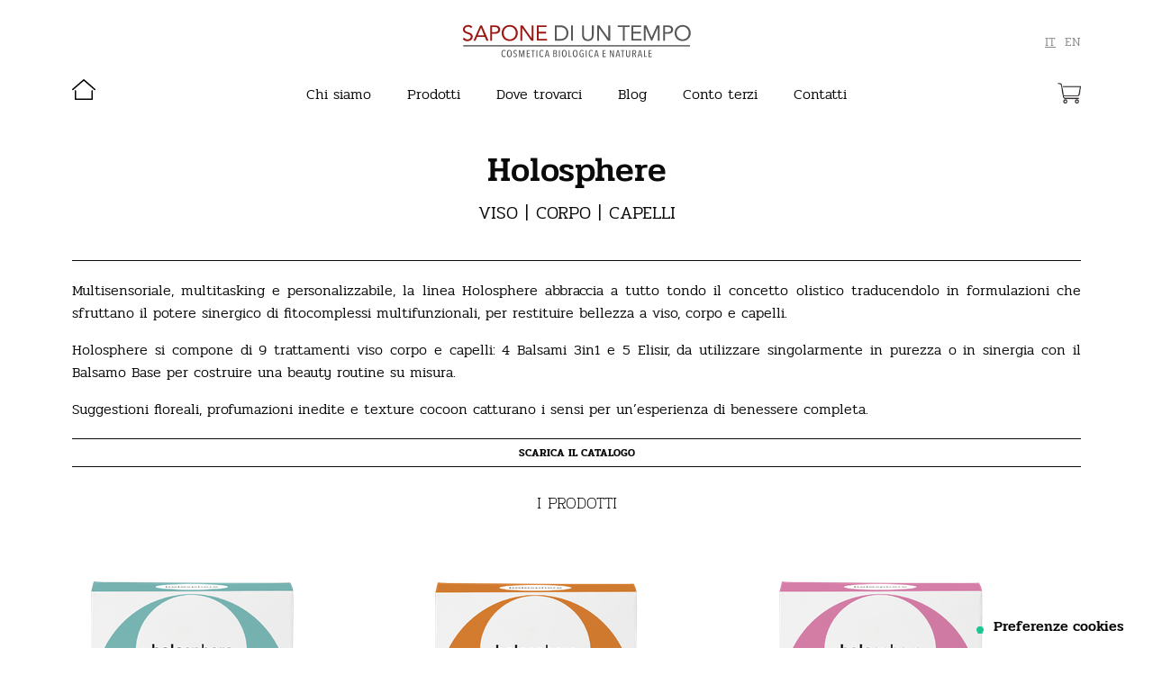

--- FILE ---
content_type: text/html; charset=utf-8
request_url: https://www.saponediuntempo.it/it/prodotti/line/holosphere/
body_size: 9929
content:
<!doctype html>   <html class="no-js" lang="it"> <head> <script>var _iub=_iub||[];_iub.csConfiguration={floatingPreferencesButtonDisplay:"bottom-right",perPurposeConsent:!0,preferenceCookie:{expireAfter:180},siteId:2228296,whitelabel:!1,cookiePolicyId:78543286,lang:"it",floatingPreferencesButtonCaption:"Preferenze cookies",banner:{acceptButtonCaptionColor:"white",acceptButtonColor:"#0073CE",acceptButtonDisplay:!0,backgroundColor:"#eeeeee",closeButtonRejects:!0,customizeButtonCaptionColor:"white",customizeButtonColor:"#212121",customizeButtonDisplay:!0,explicitWithdrawal:!0,listPurposes:!0,position:"bottom",rejectButtonCaptionColor:"white",rejectButtonColor:"#0073CE",rejectButtonDisplay:!0,textColor:"#010101"}}</script> <script src=//cs.iubenda.com/sync/2228296.js></script> <script src=//cdn.iubenda.com/cs/iubenda_cs.js charset=UTF-8 async></script>  <meta charset="utf-8"> <meta http-equiv="x-ua-compatible" content="ie=edge"> <meta name="viewport" content="width=device-width,initial-scale=1,user-scalable=no"> <title>Holosphere | Sapone di un tempo</title> <meta name="description" content="Multisensoriale, multitasking e personalizzabile, la linea Holosphere abbraccia a tutto tondo il concetto olistico traducendolo in formulazioni che s…"> <meta name="rel_alternate_source" content="model" /><link rel="alternate" hreflang="x-default" href="https://www.saponediuntempo.it/it/prodotti/line/holosphere/" /><link rel="alternate" hreflang="en" href="https://www.saponediuntempo.it/en/products/line/holosphere/" />   <meta property="og:url" content="https://www.saponediuntempo.it/it/prodotti/line/holosphere/"> <meta property="og:site_name" content="Sapone di un tempo"> <meta property="og:title" content="Cosmetici e saponi naturali, biologici, ecologici certificati"> <meta property="og:description" content="Cosmesi eco-bio per l’igiene quotidiana, linee skin care, prodotti per capelli, burri di karitè, baby natural care, deodoranti naturali, oli per il corpo e il massaggio, oli cosmetici, oli essenziali, idrolati, saponi biologici, saponi naturali, scaglie di sapone, sapone di Aleppo."> <meta property="og:image" content="https://www.saponediuntempo.it/static/themes/images/logo.png">  <meta name=facebook-domain-verification content=84k534xsqwa5vu0k9khn7egoqwow0o />  <link href="/static/vendors.138ed9659dad5a09c515.css" rel="stylesheet"> <link href="/static/app.7770fb128610c5e919a8.css" rel="stylesheet"> <link href="/static/network.77cb7d2405b2dfe2fe19.css" rel="stylesheet"> 
  <!--[if lt IE 10]>
        <link rel="stylesheet" type="text/css" href="/static/themes/css/legacy/ie.css" />
    <![endif]--> <script>_linkedin_partner_id="5478601",window._linkedin_data_partner_ids=window._linkedin_data_partner_ids||[],window._linkedin_data_partner_ids.push(_linkedin_partner_id)</script><script>!function(n){window.lintrk||(window.lintrk=function(n,t){window.lintrk.q.push([n,t])},window.lintrk.q=[]);var t=document.getElementsByTagName("script")[0],i=document.createElement("script");i.type="text/javascript",i.async=!0,i.src="https://snap.licdn.com/li.lms-analytics/insight.min.js",t.parentNode.insertBefore(i,t)}()</script> <noscript> <img height=1 width=1 style=display:none alt="" src="https://px.ads.linkedin.com/collect/?pid=5478601&fmt=gif"/> </noscript>  <script>!function(e,t,a,n,g){e[n]=e[n]||[],e[n].push({"gtm.start":(new Date).getTime(),event:"gtm.js"});var m=t.getElementsByTagName(a)[0],r=t.createElement(a);r.async=!0,r.src="https://www.googletagmanager.com/gtm.js?id=GTM-K8FMD4T",m.parentNode.insertBefore(r,m)}(window,document,"script","dataLayer")</script>  </head> <body class=" 
">  <noscript><iframe src="https://www.googletagmanager.com/ns.html?id=GTM-K8FMD4T" height=0 width=0 style=display:none;visibility:hidden></iframe></noscript>   <div class="update-browser"> <img src="/static/themes/images/logo.png"> <p class="browsehappy">You are using an <strong>outdated</strong> browser. Please <a href="http://browsehappy.com/">upgrade your browser</a> to improve your experience.</p> </div>  <header>    <div class=grid-container> <div class="grid-x site-header"> <div class="cell large-auto"> <a href="/it/" class="site-header__home show-for-large"><svg version=1.1 xmlns=http://www.w3.org/2000/svg xmlns:xlink=http://www.w3.org/1999/xlink x=0px y=0px viewBox="0 0 134 117" style="enable-background:new 0 0 134 117" xml:space=preserve> <path d="M115,117H19c-2.2,0-4-1.8-4-4V66c0-2.2,1.8-4,4-4s4,1.8,4,4v43h88V66c0-2.2,1.8-4,4-4c2.2,0,4,1.8,4,4v47
		C119,115.2,117.2,117,115,117"/> <path d="M4,62c-1.1,0-2.3-0.5-3-1.4c-1.4-1.7-1.2-4.2,0.4-5.6L64.7,1c1.5-1.3,3.7-1.3,5.2,0l62.7,54
		c1.7,1.4,1.9,4,0.4,5.6c-1.4,1.7-4,1.9-5.6,0.4L67.2,9.3L6.6,61C5.8,61.7,4.9,62,4,62"/> </svg> </a> <a href="/it/" class=site-header__logo><?xml version="1.0" encoding="utf-8"?> <svg version=1.1 id=Livello_1 xmlns=http://www.w3.org/2000/svg xmlns:xlink=http://www.w3.org/1999/xlink x=0px y=0px viewBox="0 0 595.3 122.2" style="enable-background:new 0 0 595.3 122.2" xml:space=preserve> <style type=text/css>.st0_LOGO{fill:#9a1915}.st1_LOGO{fill:#575756}</style> <path id=XMLID_796_ class=st0_LOGO d="M39.3,29.4c-0.7-1.2-1.7-2.1-3-2.6c-1.2-0.5-2.5-0.8-3.9-0.8c-1,0-2,0.1-2.9,0.4
	c-1,0.2-1.8,0.6-2.6,1.1c-0.8,0.5-1.4,1.1-1.8,2c-0.5,0.8-0.7,1.8-0.7,2.9c0,0.9,0.1,1.6,0.4,2.3s0.7,1.2,1.3,1.8
	c0.6,0.5,1.4,1,2.4,1.5s2.3,0.9,3.8,1.4s2.9,1,4.2,1.5c1.4,0.5,2.6,1.2,3.6,2s1.9,1.8,2.5,3.1c0.6,1.2,0.9,2.8,0.9,4.6
	c0,1.9-0.4,3.5-1.1,4.9c-0.7,1.4-1.7,2.5-2.9,3.4s-2.6,1.6-4.2,2c-1.6,0.4-3.2,0.7-4.9,0.7c-1.1,0-2.2-0.1-3.3-0.3
	C26,60.8,25,60.5,24,60.1s-2-0.9-2.8-1.6c-0.9-0.7-1.6-1.5-2.3-2.4l3.8-3.1c0.8,1.4,1.9,2.4,3.4,3.1c1.5,0.7,3,1.1,4.6,1.1
	c1,0,1.9-0.1,2.9-0.4c1-0.3,1.9-0.7,2.6-1.2c0.8-0.5,1.4-1.2,1.9-2s0.7-1.8,0.7-2.8c0-1.2-0.2-2.1-0.6-2.8c-0.4-0.7-1-1.4-1.8-1.9
	s-1.8-1-3.1-1.4C32.1,44,30.7,43.5,29,43c-1.3-0.4-2.6-0.9-3.7-1.5c-1.1-0.5-2.1-1.2-2.9-2s-1.5-1.8-2-2.9c-0.5-1.1-0.7-2.5-0.7-4
	c0-1.8,0.4-3.4,1.1-4.7c0.7-1.3,1.7-2.5,2.9-3.4c1.2-0.9,2.6-1.6,4.1-2c1.5-0.5,3.1-0.7,4.8-0.7c2.1,0,4.1,0.3,5.8,1
	c1.8,0.7,3.3,1.8,4.7,3.4L39.3,29.4z"/> <path id=XMLID_793_ class=st0_LOGO d="M62,22.7h4.2l16,37.6H77l-3.8-9.2H54.4l-3.9,9.2h-5L62,22.7z M64,28.5L64,28.5L56.1,47h15.3
	L64,28.5z"/> <path id=XMLID_790_ class=st0_LOGO d="M86.4,22.7h11.2c1.7,0,3.4,0.2,5,0.5s3,0.9,4.2,1.7c1.2,0.8,2.2,1.9,2.9,3.2
	c0.7,1.3,1.1,3,1.1,4.9c0,2.1-0.4,3.8-1.2,5.1c-0.8,1.3-1.8,2.4-3,3.2s-2.6,1.3-4,1.6s-2.8,0.5-4.1,0.5H91v16.9h-4.5L86.4,22.7
	L86.4,22.7z M90.8,39.3h7.5c2.2,0,4-0.5,5.4-1.5s2.1-2.6,2.1-4.7s-0.7-3.7-2.1-4.7s-3.2-1.5-5.4-1.5h-7.5V39.3z"/> <path id=XMLID_787_ class=st0_LOGO d="M134.2,61.3c-2.9,0-5.5-0.5-7.9-1.5s-4.5-2.4-6.2-4.1s-3.1-3.8-4.1-6.3c-1-2.4-1.5-5.1-1.5-7.9
	c0-2.8,0.5-5.5,1.5-7.9s2.3-4.5,4.1-6.3c1.8-1.8,3.8-3.1,6.2-4.1c2.4-1,5-1.5,7.9-1.5c2.9,0,5.5,0.5,7.9,1.5s4.5,2.4,6.2,4.1
	c1.8,1.8,3.1,3.8,4.1,6.3c1,2.4,1.5,5.1,1.5,7.9c0,2.8-0.5,5.5-1.5,7.9s-2.3,4.5-4.1,6.3s-3.8,3.1-6.2,4.1S137,61.3,134.2,61.3z
	 M134.2,57.1c2.2,0,4.2-0.4,6-1.2s3.4-1.9,4.7-3.3c1.3-1.4,2.3-3.1,3.1-5c0.7-1.9,1.1-3.9,1.1-6.1c0-2.2-0.4-4.2-1.1-6.1
	c-0.7-1.9-1.7-3.5-3.1-5c-1.3-1.4-2.9-2.5-4.7-3.3s-3.8-1.2-6-1.2s-4.2,0.4-6,1.2c-1.8,0.8-3.4,1.9-4.7,3.3c-1.3,1.4-2.3,3.1-3.1,5
	c-0.7,1.9-1.1,3.9-1.1,6.1c0,2.2,0.4,4.2,1.1,6.1c0.7,1.9,1.7,3.5,3.1,5c1.3,1.4,2.9,2.5,4.7,3.3C130,56.7,132,57.1,134.2,57.1z"/> <path id=XMLID_785_ class=st0_LOGO d="M160.3,22.7h5.6L187.7,54h0.1V22.7h4.5v37.6h-5.6l-21.8-31.2h-0.1v31.2h-4.5L160.3,22.7
	L160.3,22.7z"/> <path id=XMLID_783_ class=st0_LOGO d=M200.9,22.7h23.6v4.1h-19.2v11.8h17.9v4.1h-17.9v13.4h20.1v4.1h-24.6L200.9,22.7L200.9,22.7z /> <path id=XMLID_780_ class=st1_LOGO d="M245,22.7h14.4c1.2,0,2.5,0.1,3.9,0.4s2.8,0.7,4.1,1.4c1.4,0.6,2.7,1.4,3.9,2.4
	c1.3,1,2.4,2.2,3.3,3.6c1,1.4,1.7,3,2.3,4.8c0.6,1.8,0.8,3.9,0.8,6.2s-0.3,4.4-0.8,6.2c-0.6,1.8-1.3,3.4-2.3,4.8
	c-1,1.4-2.1,2.6-3.3,3.6c-1.3,1-2.6,1.8-3.9,2.4s-2.7,1.1-4.1,1.4c-1.4,0.3-2.7,0.4-3.9,0.4H245V22.7z M249.4,56.2h8.5
	c2.2,0,4.2-0.3,6-0.9c1.8-0.6,3.4-1.4,4.8-2.6c1.3-1.2,2.4-2.7,3.2-4.5c0.8-1.8,1.2-4.1,1.2-6.6c0-2.6-0.4-4.8-1.2-6.6
	c-0.8-1.8-1.8-3.4-3.2-4.5c-1.3-1.2-2.9-2.1-4.8-2.6c-1.8-0.6-3.8-0.9-6-0.9h-8.5V56.2z"/> <path id=XMLID_778_ class=st1_LOGO d=M284.4,22.7h4.5v37.6h-4.5V22.7z /> <path id=XMLID_776_ class=st1_LOGO d="M339.7,46c0,2.1-0.3,4-0.8,5.8s-1.3,3.5-2.4,4.9s-2.6,2.5-4.4,3.3s-4,1.2-6.6,1.2
	s-4.8-0.4-6.6-1.2c-1.8-0.8-3.3-1.9-4.4-3.3c-1.1-1.4-1.9-3-2.4-4.9c-0.5-1.8-0.8-3.8-0.8-5.8V22.7h4.5v22.6c0,1.5,0.2,3,0.5,4.4
	s0.8,2.7,1.6,3.8s1.7,2,3,2.6c1.2,0.7,2.8,1,4.7,1c1.9,0,3.4-0.3,4.7-1s2.2-1.5,3-2.6s1.3-2.4,1.6-3.8c0.3-1.4,0.5-2.9,0.5-4.4V22.7
	h4.5V46H339.7z"/> <path id=XMLID_774_ class=st1_LOGO d=M348.1,22.7h5.6L375.5,54h0.1V22.7h4.5v37.6h-5.6l-21.8-31.2h-0.1v31.2h-4.5V22.7z /> <path id=XMLID_772_ class=st1_LOGO d=M427.9,26.9h-12.4v33.5H411V26.9h-12.4v-4.1h29.3V26.9z /> <path id=XMLID_770_ class=st1_LOGO d=M432.2,22.7h23.6v4.1h-19.2v11.8h17.9v4.1h-17.9v13.4h20.1v4.1h-24.6V22.7H432.2z /> <path id=XMLID_768_ class=st1_LOGO d="M462.2,22.7h6.6l12.7,29.5h0.1l12.9-29.5h6.5v37.6h-4.5V28.8h-0.1L483,60.3h-2.7l-13.5-31.5
	h-0.1v31.5h-4.5L462.2,22.7L462.2,22.7z"/> <path id=XMLID_765_ class=st1_LOGO d="M509.7,22.7h11.2c1.7,0,3.4,0.2,5,0.5s3,0.9,4.2,1.7c1.2,0.8,2.2,1.9,2.9,3.2
	c0.7,1.3,1.1,3,1.1,4.9c0,2.1-0.4,3.8-1.2,5.1s-1.8,2.4-3,3.2s-2.6,1.3-4,1.6c-1.5,0.3-2.8,0.5-4.1,0.5h-7.5v16.9h-4.5V22.7H509.7z
	 M514.2,39.3h7.5c2.2,0,4-0.5,5.4-1.5s2.1-2.6,2.1-4.7s-0.7-3.7-2.1-4.7c-1.4-1-3.2-1.5-5.4-1.5h-7.5V39.3z"/> <path id=XMLID_762_ class=st1_LOGO d="M557.5,61.3c-2.9,0-5.5-0.5-7.9-1.5s-4.5-2.4-6.2-4.1c-1.8-1.8-3.1-3.8-4.1-6.3
	c-1-2.4-1.5-5.1-1.5-7.9c0-2.8,0.5-5.5,1.5-7.9s2.3-4.5,4.1-6.3s3.8-3.1,6.2-4.1s5-1.5,7.9-1.5s5.5,0.5,7.9,1.5s4.5,2.4,6.2,4.1
	c1.8,1.8,3.1,3.8,4.1,6.3c1,2.4,1.5,5.1,1.5,7.9c0,2.8-0.5,5.5-1.5,7.9s-2.3,4.5-4.1,6.3s-3.8,3.1-6.2,4.1S560.4,61.3,557.5,61.3z
	 M557.5,57.1c2.2,0,4.2-0.4,6-1.2s3.4-1.9,4.7-3.3c1.3-1.4,2.3-3.1,3.1-5c0.7-1.9,1.1-3.9,1.1-6.1c0-2.2-0.4-4.2-1.1-6.1
	c-0.7-1.9-1.7-3.5-3.1-5c-1.3-1.4-2.9-2.5-4.7-3.3s-3.8-1.2-6-1.2s-4.2,0.4-6,1.2s-3.4,1.9-4.7,3.3s-2.3,3.1-3.1,5
	c-0.7,1.9-1.1,3.9-1.1,6.1c0,2.2,0.4,4.2,1.1,6.1c0.7,1.9,1.7,3.5,3.1,5c1.3,1.4,2.9,2.5,4.7,3.3C553.3,56.7,555.3,57.1,557.5,57.1z
	"/> <g id=XMLID_1_> <path id=XMLID_721_ class=st1_LOGO d="M122.6,100.7c-0.7,0.4-1.5,0.6-2.5,0.6s-1.8-0.2-2.6-0.7c-0.8-0.5-1.4-1.1-1.9-1.9
		s-0.9-1.8-1.2-2.9c-0.3-1.1-0.4-2.3-0.4-3.6c0-1.3,0.1-2.5,0.4-3.6s0.7-2.1,1.2-2.9s1.2-1.4,1.9-1.9c0.8-0.5,1.6-0.7,2.5-0.7
		s1.7,0.2,2.4,0.5c0.7,0.3,1.3,0.9,1.8,1.6l-1.4,1.5c-0.4-0.5-0.8-0.9-1.2-1.2c-0.5-0.3-1-0.4-1.5-0.4c-0.7,0-1.2,0.2-1.7,0.6
		s-0.9,0.9-1.2,1.5c-0.3,0.6-0.6,1.4-0.7,2.2s-0.2,1.8-0.2,2.7s0.1,1.9,0.2,2.7c0.2,0.8,0.4,1.6,0.7,2.2c0.3,0.6,0.7,1.2,1.2,1.5
		c0.5,0.4,1.1,0.6,1.7,0.6s1.1-0.2,1.6-0.5s0.8-0.7,1.1-1.2l1.3,1.4C123.9,99.7,123.3,100.3,122.6,100.7z"/> <path id=XMLID_718_ class=st1_LOGO d="M139.3,92.2c0,1.4-0.1,2.6-0.4,3.7c-0.3,1.1-0.7,2.1-1.2,2.9s-1.1,1.4-1.9,1.9
		c-0.7,0.4-1.6,0.7-2.5,0.7s-1.8-0.2-2.5-0.7c-0.7-0.4-1.4-1.1-1.9-1.9s-0.9-1.8-1.2-2.9s-0.4-2.3-0.4-3.7s0.1-2.6,0.4-3.7
		s0.6-2.1,1.1-2.9s1.1-1.4,1.9-1.8c0.7-0.4,1.6-0.6,2.5-0.6s1.8,0.2,2.5,0.6s1.3,1,1.9,1.8c0.5,0.8,0.9,1.7,1.2,2.9
		C139.2,89.6,139.3,90.9,139.3,92.2z M137,92.2c0-1-0.1-1.9-0.2-2.8c-0.2-0.9-0.4-1.6-0.7-2.2s-0.7-1.1-1.1-1.5
		c-0.4-0.4-1-0.6-1.5-0.6c-0.6,0-1.1,0.2-1.6,0.6s-0.8,0.9-1.1,1.5s-0.5,1.4-0.7,2.2c-0.1,0.9-0.2,1.8-0.2,2.8s0.1,1.9,0.2,2.8
		c0.1,0.9,0.4,1.6,0.7,2.2s0.7,1.1,1.1,1.5c0.5,0.4,1,0.5,1.6,0.5s1.1-0.2,1.5-0.5c0.4-0.4,0.8-0.9,1.1-1.5s0.5-1.4,0.7-2.2
		C136.9,94.1,137,93.2,137,92.2z"/> <path id=XMLID_716_ class=st1_LOGO d="M151.9,96.3c0,0.8-0.1,1.5-0.4,2.1c-0.2,0.6-0.6,1.2-1,1.6s-0.9,0.7-1.5,1
		c-0.6,0.2-1.2,0.3-1.8,0.3c-0.9,0-1.7-0.2-2.5-0.5c-0.8-0.4-1.4-0.8-1.9-1.4l1.3-1.6c0.4,0.5,0.8,0.9,1.4,1.1
		c0.6,0.3,1.1,0.4,1.7,0.4c0.7,0,1.3-0.2,1.8-0.7s0.7-1.2,0.7-2.1c0-0.4-0.1-0.8-0.2-1.2c-0.1-0.3-0.4-0.6-0.6-0.9
		c-0.3-0.3-0.6-0.5-0.9-0.7c-0.3-0.2-0.7-0.4-1.1-0.6c-0.5-0.2-0.9-0.5-1.3-0.8c-0.4-0.3-0.8-0.6-1.1-1s-0.6-0.8-0.8-1.3
		s-0.3-1.1-0.3-1.8c0-0.8,0.1-1.6,0.4-2.2c0.3-0.6,0.6-1.1,1-1.5s0.9-0.7,1.5-0.9c0.6-0.2,1.1-0.3,1.7-0.3c0.8,0,1.6,0.1,2.2,0.4
		c0.7,0.3,1.2,0.7,1.6,1.2l-1.3,1.6c-0.6-0.8-1.4-1.2-2.5-1.2c-0.3,0-0.6,0.1-0.9,0.2c-0.3,0.1-0.6,0.3-0.8,0.5s-0.4,0.5-0.6,0.9
		c-0.1,0.4-0.2,0.8-0.2,1.3c0,0.4,0.1,0.8,0.2,1.1c0.1,0.3,0.3,0.6,0.6,0.9c0.2,0.3,0.5,0.5,0.8,0.7s0.6,0.4,1,0.6
		c0.5,0.2,0.9,0.5,1.3,0.8c0.4,0.3,0.8,0.6,1.2,1s0.6,0.8,0.9,1.4C151.8,95,151.9,95.6,151.9,96.3z"/> <path id=XMLID_714_ class=st1_LOGO d="M168.3,100.9V86.6h-0.1l-3.9,14.3h-2l-3.8-14.3h-0.1v14.3h-2V83.6h3.2l3.7,13.7h0.1l3.6-13.7
		h3.4v17.3C170.4,100.9,168.3,100.9,168.3,100.9z"/> <path id=XMLID_712_ class=st1_LOGO d=M176,100.9V83.6h7.3v2h-5.1V91h4.8v1.8h-4.8v6.1h5.4v2H176z /> <path id=XMLID_710_ class=st1_LOGO d=M192.4,85.5v15.4h-2.2V85.5h-3.3v-1.9h8.8v1.9H192.4z /> <path id=XMLID_708_ class=st1_LOGO d=M199.6,100.9V83.6h2.2v17.3C201.8,100.9,199.6,100.9,199.6,100.9z /> <path id=XMLID_706_ class=st1_LOGO d="M215.3,100.7c-0.7,0.4-1.5,0.6-2.5,0.6s-1.8-0.2-2.6-0.7s-1.4-1.1-1.9-1.9s-0.9-1.8-1.2-2.9
		s-0.4-2.3-0.4-3.6c0-1.3,0.1-2.5,0.4-3.6c0.3-1.1,0.7-2.1,1.2-2.9s1.2-1.4,1.9-1.9c0.8-0.5,1.6-0.7,2.5-0.7s1.7,0.2,2.4,0.5
		s1.3,0.9,1.8,1.6l-1.4,1.5c-0.4-0.5-0.8-0.9-1.2-1.2c-0.5-0.3-1-0.4-1.5-0.4c-0.7,0-1.2,0.2-1.7,0.6s-0.9,0.9-1.2,1.5
		s-0.6,1.4-0.7,2.2c-0.2,0.9-0.2,1.8-0.2,2.7s0.1,1.9,0.2,2.7c0.2,0.8,0.4,1.6,0.7,2.2s0.7,1.2,1.2,1.5c0.5,0.4,1.1,0.6,1.7,0.6
		c0.6,0,1.1-0.2,1.6-0.5s0.8-0.7,1.1-1.2l1.3,1.4C216.5,99.7,215.9,100.3,215.3,100.7z"/> <path id=XMLID_703_ class=st1_LOGO d="M229.2,100.9l-1-4.1h-5l-1,4.1H220l4.3-17.3h2.9l4.2,17.3
		C231.4,100.9,229.2,100.9,229.2,100.9z M225.9,85.7L225.9,85.7l-2.3,9.4h4.4L225.9,85.7z"/> <path id=XMLID_699_ class=st1_LOGO d="M247.1,91.8c0.3,0.1,0.6,0.2,1,0.4c0.3,0.2,0.7,0.5,1,0.8s0.5,0.8,0.7,1.3s0.3,1.1,0.3,1.8
		c0,0.9-0.1,1.6-0.4,2.2c-0.3,0.6-0.7,1.1-1.1,1.5c-0.5,0.4-1,0.6-1.5,0.8c-0.6,0.2-1.1,0.2-1.6,0.2h-4.7V83.6h4.1
		c0.5,0,1,0.1,1.6,0.2c0.5,0.1,1,0.3,1.5,0.7c0.5,0.3,0.8,0.8,1.1,1.3c0.3,0.6,0.4,1.3,0.4,2.1c0,0.6-0.1,1.1-0.2,1.5
		c-0.1,0.4-0.3,0.8-0.5,1.1c-0.2,0.3-0.5,0.6-0.8,0.8C247.7,91.5,247.4,91.7,247.1,91.8L247.1,91.8z M247.4,88.2
		c0-0.5-0.1-1-0.2-1.3c-0.2-0.3-0.4-0.6-0.6-0.9c-0.3-0.2-0.6-0.4-0.9-0.5c-0.3-0.1-0.7-0.1-1-0.1h-1.8V91h1.9c0.3,0,0.7-0.1,1-0.2
		s0.6-0.3,0.9-0.5c0.3-0.2,0.5-0.5,0.6-0.9C247.3,89.2,247.4,88.7,247.4,88.2z M247.9,96c0-0.6-0.1-1.1-0.3-1.5s-0.4-0.8-0.7-1
		c-0.3-0.3-0.6-0.4-1-0.6c-0.4-0.1-0.7-0.2-1.1-0.2h-2V99h2.1c0.4,0,0.8-0.1,1.2-0.2s0.7-0.3,1-0.6c0.3-0.2,0.5-0.6,0.6-0.9
		C247.8,97,247.9,96.5,247.9,96z"/> <path id=XMLID_697_ class=st1_LOGO d=M254.8,100.9V83.6h2.2v17.3C257,100.9,254.8,100.9,254.8,100.9z /> <path id=XMLID_694_ class=st1_LOGO d="M273.7,92.2c0,1.4-0.1,2.6-0.4,3.7s-0.7,2.1-1.2,2.9s-1.1,1.4-1.9,1.9
		c-0.7,0.4-1.6,0.7-2.5,0.7s-1.8-0.2-2.5-0.7c-0.7-0.4-1.4-1.1-1.9-1.9s-0.9-1.8-1.2-2.9c-0.3-1.1-0.4-2.3-0.4-3.7s0.1-2.6,0.4-3.7
		s0.6-2.1,1.1-2.9s1.1-1.4,1.9-1.8c0.7-0.4,1.6-0.6,2.5-0.6s1.8,0.2,2.5,0.6s1.3,1,1.9,1.8c0.5,0.8,0.9,1.7,1.2,2.9
		C273.5,89.6,273.7,90.9,273.7,92.2z M271.4,92.2c0-1-0.1-1.9-0.2-2.8s-0.4-1.6-0.7-2.2c-0.3-0.6-0.7-1.1-1.1-1.5s-1-0.6-1.5-0.6
		c-0.6,0-1.1,0.2-1.6,0.6s-0.8,0.9-1.1,1.5c-0.3,0.6-0.5,1.4-0.7,2.2c-0.1,0.9-0.2,1.8-0.2,2.8s0.1,1.9,0.2,2.8s0.4,1.6,0.7,2.2
		c0.3,0.6,0.7,1.1,1.1,1.5c0.5,0.4,1,0.5,1.6,0.5s1.1-0.2,1.5-0.5c0.4-0.4,0.8-0.9,1.1-1.5c0.3-0.6,0.5-1.4,0.7-2.2
		S271.4,93.2,271.4,92.2z"/> <path id=XMLID_692_ class=st1_LOGO d=M278.5,100.9V83.6h2.2v15.2h4.9v2h-7.1V100.9z /> <path id=XMLID_689_ class=st1_LOGO d="M300.5,92.2c0,1.4-0.1,2.6-0.4,3.7s-0.7,2.1-1.2,2.9s-1.1,1.4-1.9,1.9
		c-0.7,0.4-1.6,0.7-2.5,0.7s-1.8-0.2-2.5-0.7c-0.7-0.4-1.4-1.1-1.9-1.9s-0.9-1.8-1.2-2.9c-0.3-1.1-0.4-2.3-0.4-3.7s0.1-2.6,0.4-3.7
		s0.6-2.1,1.1-2.9s1.1-1.4,1.9-1.8c0.7-0.4,1.6-0.6,2.5-0.6s1.8,0.2,2.5,0.6s1.3,1,1.9,1.8c0.5,0.8,0.9,1.7,1.2,2.9
		C300.3,89.6,300.5,90.9,300.5,92.2z M298.1,92.2c0-1-0.1-1.9-0.2-2.8c-0.2-0.9-0.4-1.6-0.7-2.2c-0.3-0.6-0.7-1.1-1.1-1.5
		s-1-0.6-1.5-0.6c-0.6,0-1.1,0.2-1.6,0.6s-0.8,0.9-1.1,1.5c-0.3,0.6-0.5,1.4-0.7,2.2c-0.1,0.9-0.2,1.8-0.2,2.8s0.1,1.9,0.2,2.8
		s0.4,1.6,0.7,2.2c0.3,0.6,0.7,1.1,1.1,1.5c0.5,0.4,1,0.5,1.6,0.5s1.1-0.2,1.5-0.5c0.4-0.4,0.8-0.9,1.1-1.5c0.3-0.6,0.5-1.4,0.7-2.2
		C298.1,94.1,298.1,93.2,298.1,92.2z"/> <path id=XMLID_687_ class=st1_LOGO d="M310.7,83.2c0.9,0,1.7,0.2,2.5,0.5c0.7,0.3,1.3,0.9,1.8,1.6l-1.4,1.5
		c-0.4-0.5-0.8-0.9-1.2-1.2c-0.5-0.3-1-0.4-1.5-0.4c-0.7,0-1.2,0.2-1.7,0.6s-0.9,0.9-1.2,1.5c-0.3,0.6-0.6,1.4-0.7,2.2
		c-0.2,0.9-0.2,1.8-0.2,2.7c0,1,0.1,1.9,0.3,2.8c0.2,0.9,0.4,1.6,0.8,2.2c0.3,0.6,0.8,1.1,1.3,1.5s1.1,0.5,1.8,0.5
		c0.9,0,1.6-0.2,2.1-0.6v-5.3h-2.3v-1.9h4.4v8.4c-0.5,0.4-1.1,0.8-1.8,1c-0.7,0.3-1.5,0.4-2.5,0.4s-1.9-0.2-2.7-0.6
		c-0.8-0.4-1.4-1-2-1.8c-0.5-0.8-1-1.7-1.2-2.8c-0.3-1.1-0.4-2.3-0.4-3.7c0-1.3,0.1-2.5,0.4-3.6s0.7-2,1.2-2.9
		c0.5-0.8,1.2-1.4,1.9-1.9C308.9,83.4,309.8,83.2,310.7,83.2z"/> <path id=XMLID_685_ class=st1_LOGO d=M320.4,100.9V83.6h2.2v17.3C322.6,100.9,320.4,100.9,320.4,100.9z /> <path id=XMLID_683_ class=st1_LOGO d="M336.1,100.7c-0.7,0.4-1.5,0.6-2.5,0.6s-1.8-0.2-2.6-0.7c-0.8-0.5-1.4-1.1-1.9-1.9
		s-0.9-1.8-1.2-2.9c-0.3-1.1-0.4-2.3-0.4-3.6c0-1.3,0.1-2.5,0.4-3.6s0.7-2.1,1.2-2.9s1.2-1.4,1.9-1.9c0.8-0.5,1.6-0.7,2.5-0.7
		s1.7,0.2,2.4,0.5c0.7,0.3,1.3,0.9,1.8,1.6l-1.4,1.5c-0.4-0.5-0.8-0.9-1.2-1.2c-0.5-0.3-1-0.4-1.5-0.4c-0.7,0-1.2,0.2-1.7,0.6
		s-0.9,0.9-1.2,1.5c-0.3,0.6-0.6,1.4-0.7,2.2s-0.2,1.8-0.2,2.7s0.1,1.9,0.2,2.7c0.2,0.8,0.4,1.6,0.7,2.2c0.3,0.6,0.7,1.2,1.2,1.5
		c0.5,0.4,1.1,0.6,1.7,0.6s1.1-0.2,1.6-0.5s0.8-0.7,1.1-1.2l1.3,1.4C337.3,99.7,336.7,100.3,336.1,100.7z"/> <path id=XMLID_12_ class=st1_LOGO d="M350,100.9l-1-4.1h-5l-1,4.1h-2.2l4.3-17.3h2.9l4.2,17.3C352.2,100.9,350,100.9,350,100.9z
		 M346.7,85.7L346.7,85.7l-2.3,9.4h4.4L346.7,85.7z"/> <path id=XMLID_678_ class=st1_LOGO d=M361.5,100.9V83.6h7.3v2h-5.1V91h4.8v1.8h-4.8v6.1h5.4v2H361.5z /> <path id=XMLID_10_ class=st1_LOGO d="M386.6,100.9l-5.5-13.4H381v13.4h-2V83.6h2.6L387,97h0.1V83.6h2v17.3
		C389.1,100.9,386.6,100.9,386.6,100.9z"/> <path id=XMLID_673_ class=st1_LOGO d="M402.5,100.9l-1-4.1h-5l-1,4.1h-2.2l4.3-17.3h2.9l4.2,17.3
		C404.7,100.9,402.5,100.9,402.5,100.9z M399.1,85.7L399.1,85.7l-2.3,9.4h4.4L399.1,85.7z"/> <path id=XMLID_8_ class=st1_LOGO d=M411.8,85.5v15.4h-2.2V85.5h-3.3v-1.9h8.8v1.9H411.8z /> <path id=XMLID_6_ class=st1_LOGO d="M428.9,97.4c-0.2,0.8-0.5,1.4-0.9,2s-0.9,1-1.6,1.4c-0.7,0.3-1.5,0.5-2.4,0.5
		c-1,0-1.8-0.2-2.4-0.5s-1.2-0.8-1.6-1.4s-0.7-1.2-0.9-2c-0.2-0.8-0.3-1.6-0.3-2.5V83.6h2.2v11.1c0,0.6,0,1.2,0.1,1.7s0.2,1,0.5,1.4
		c0.2,0.4,0.5,0.8,0.9,1c0.4,0.3,0.9,0.4,1.4,0.4c0.6,0,1.1-0.1,1.4-0.4c0.4-0.3,0.7-0.6,0.9-1c0.2-0.4,0.4-0.9,0.5-1.4
		s0.1-1.1,0.1-1.7V83.6h2.2V95C429.2,95.8,429.1,96.7,428.9,97.4z"/> <path id=XMLID_666_ class=st1_LOGO d="M441.6,100.9l-2.9-7.7h-2v7.7h-2.1V83.6h4.5c0.6,0,1.2,0.1,1.8,0.3c0.6,0.2,1.1,0.4,1.5,0.8
		s0.8,0.9,1,1.5s0.4,1.3,0.4,2.2c0,0.7-0.1,1.3-0.3,1.8c-0.2,0.5-0.4,1-0.7,1.3c-0.3,0.4-0.6,0.7-0.9,0.9c-0.3,0.2-0.7,0.3-1,0.4
		l3.2,8.1C444.1,100.9,441.6,100.9,441.6,100.9z M441.5,88.4c0-0.6-0.1-1.1-0.2-1.4c-0.2-0.4-0.4-0.7-0.6-0.9
		c-0.3-0.2-0.6-0.4-0.9-0.5s-0.7-0.1-1-0.1h-2v6h2c0.8,0,1.5-0.3,2-0.8C441.2,90.1,441.5,89.4,441.5,88.4z"/> <path id=XMLID_3_ class=st1_LOGO d="M456.6,100.9l-1-4.1h-5l-1,4.1h-2.2l4.3-17.3h2.9l4.2,17.3C458.8,100.9,456.6,100.9,456.6,100.9
		z M453.2,85.7L453.2,85.7l-2.3,9.4h4.4L453.2,85.7z"/> <path id=XMLID_661_ class=st1_LOGO d=M463,100.9V83.6h2.2v15.2h4.9v2H463V100.9z /> <path id=XMLID_2_ class=st1_LOGO d=M474.1,100.9V83.6h7.3v2h-5.1V91h4.8v1.8h-4.8v6.1h5.4v2H474.1z /> </g> <rect id=XMLID_154_ x=20.3 y=71.5 class=st1_LOGO width=555.1 height=3.2 /> </svg> </a> <ul class="menu align-center main-menu show-for-large">   <li class=main-menu__item> <a href="/it/chi-siamo/" class="main-menu__link " >Chi siamo</a>  </li>  <li class=main-menu__item> <a href="/it/prodotti/" class="main-menu__link " data-menu-opener="/it/prodotti/menu/" >Prodotti</a>  <div class=sub-main-menu-w> <ul class="menu vertical sub-main-menu"> <li> <div data-menu-content> <div class=sub-main-menu__loader data-menu-loader> <svg class=spinner viewBox="0 0 66 66" xmlns=http://www.w3.org/2000/svg> <circle class=path fill=none stroke-width=3 stroke-linecap=round cx=33 cy=33 r=30></circle> </svg> </div> </div> </li> </ul> </div>  </li>  <li class=main-menu__item> <a href="/it/dove-trovarci/" class="main-menu__link " >Dove trovarci</a>  </li>  <li class=main-menu__item> <a href="/it/blog/" class="main-menu__link " >Blog</a>  </li>  <li class=main-menu__item> <a href="/it/conto-terzi/" class="main-menu__link " >Conto terzi</a>  </li>  <li class=main-menu__item> <a href="/it/contatti/" class="main-menu__link " >Contatti</a>  </li>   </ul>  <a href=https://shop.saponediuntempo.it/ class="site-header__cart shop_click" target=_blank> <img src="/static/themes/images/cart-cta.png"> </a>   <ul class="menu langs-menu show-for-large">  <li> <a href="/it" class="on">IT</a> </li>  <li> <a href="/en" class="">EN</a> </li>  </ul>  </div> <div class="cell auto hide-for-large"> <div class=mobile-menu> <button id=hamburger class="hamburger hamburger--slider" type=button data-toggle="hamburger small-menu-panel overlay" data-toggler=.is-active> <span class=hamburger-box> <span class=hamburger-inner></span> </span> </button> </div> </div> </div> </div>   <div class="small-menu-panel hide-for-large" id=small-menu-panel data-toggler=.is-active> <div class=small-menu-section> <div style=height:40px;margin-bottom:20px><button class=close-button type=button data-toggle="hamburger small-menu-panel overlay" data-toggler=.is-active> &times; </button></div> <ul id=mobile-dd class="vertical menu small-menu drilldown" data-drilldown data-options="backButton: <li class='js-drilldown-back'><a></a></li>">   <li class="child style-0">  <a href="/it/chi-siamo/" target="_self" >Chi siamo</a>    </li>  <li class="child style-1">  <a href="/it/prodotti/" target="_self" data-menu-mobile-opener="/it/prodotti/menu-mobile/" >Prodotti</a>  <ul class="vertical menu"> <div data-menu-content></div> </ul>    </li>  <li class="child style-2">  <a href="/it/dove-trovarci/" target="_self" >Dove trovarci</a>    </li>  <li class="child style-3">  <a href="/it/blog/" target="_self" >Blog</a>    </li>  <li class="child style-4">  <a href="/it/conto-terzi/" target="_self" >Conto terzi</a>    </li>  <li class="child style-5">  <a href="/it/contatti/" target="_self" >Contatti</a>    </li>   <li><a>Lingue</a> <ul class=menu>  <li><a href="/it">Italian</a></li>  <li><a href="/en">English</a></li>  </ul> </li> </ul> </div> </div>   </header>  <div class="container__page ">  <div class="grid-container product-line"> <div class="grid-margin-x grid-x"> <div class=cell>  <div class=product-line__banner-text>  <h1>Holosphere</h1> <h2><p style="text-align:center">VISO | CORPO | CAPELLI</p></h2> </div>   <div class=product-line__description> <p style="text-align:justify">Multisensoriale, multitasking e personalizzabile, la linea Holosphere abbraccia a tutto tondo il concetto olistico traducendolo in formulazioni che sfruttano il potere sinergico di fitocomplessi multifunzionali, per restituire bellezza a viso, corpo e capelli.</p>

<p style="text-align:justify">Holosphere si compone di 9 trattamenti viso corpo e capelli: 4 Balsami 3in1 e 5 Elisir, da utilizzare singolarmente in purezza o in sinergia con il Balsamo Base per costruire una beauty routine su misura.</p>

<p>Suggestioni floreali, profumazioni inedite e texture cocoon catturano i sensi per un&rsquo;esperienza di benessere completa.</p> </div>   <a href="/media/products/line/file/Flyer_Less_PLastic_More_Beauty_LY0HcYz.pdf" target=_blank class=product-line__file>Scarica il catalogo</a>  </div> </div> <div class="grid-margin-x grid-x"> <div class=cell> <div class="light-title text--center">I Prodotti</div>  </div> <div class=cell> <div class="grid-x grid-margin-x" data-results>    <div class="cell large-4 medium-6 space-down"> <a href="/it/prodotti/holosphere/balsamo-leggerezza/" class=product-list__link> <div class=product-list__image style="background-color:#ffffff" data-mh=prod-list>  <img src="/media/products/product/image/generated_Holosphere-leggerezza.png.500x370_q100.png" alt="" class=center-block>  </div> <h4>Balsamo Leggerezza</h4> </a> </div>    <div class="cell large-4 medium-6 space-down"> <a href="/it/prodotti/holosphere/balsamo-forza/" class=product-list__link> <div class=product-list__image style="background-color:#ffffff" data-mh=prod-list>  <img src="/media/products/product/image/generated_Holosphere-forza.png.500x370_q100.png" alt="" class=center-block>  </div> <h4>Balsamo Forza</h4> </a> </div>    <div class="cell large-4 medium-6 space-down"> <a href="/it/prodotti/holosphere/balsamo-vitalita/" class=product-list__link> <div class=product-list__image style="background-color:#ffffff" data-mh=prod-list>  <img src="/media/products/product/image/generated_holosphere-vitalita.png.500x370_q100.png" alt="" class=center-block>  </div> <h4>Balsamo Vitalità</h4> </a> </div>    <div class="cell large-4 medium-6 space-down"> <a href="/it/prodotti/holosphere/balsamo-base/" class=product-list__link> <div class=product-list__image style="background-color:#ffffff" data-mh=prod-list>  <img src="/media/products/product/image/generated_holoshpere-equilibrio.png.500x370_q100.png" alt="" class=center-block>  </div> <h4>Balsamo Base</h4> </a> </div>    <div class="cell large-4 medium-6 space-down"> <a href="/it/prodotti/holosphere/elisir-oleosoft4/" class=product-list__link> <div class=product-list__image style="background-color:#ffffff" data-mh=prod-list>  <img src="/media/products/product/image/generated_Holosphere-oleosoft4_t868v6D.png.500x370_q100.png" alt="" class=center-block>  </div> <h4>Elisir Oleosoft4</h4> </a> </div>    <div class="cell large-4 medium-6 space-down"> <a href="/it/prodotti/holosphere/elisir-ultra-filling-spheres/" class=product-list__link> <div class=product-list__image style="background-color:#ffffff" data-mh=prod-list>  <img src="/media/products/product/image/generated_Holosphere-ultrafilling.png.500x370_q100.png" alt="" class=center-block>  </div> <h4>Elisir Ultra Filling Spheres</h4> </a> </div>    <div class="cell large-4 medium-6 space-down"> <a href="/it/prodotti/holosphere/elisir-cbd/" class=product-list__link> <div class=product-list__image style="background-color:#ffffff" data-mh=prod-list>  <img src="/media/products/product/image/generated_Holosphere-cbd.png.500x370_q100.png" alt="" class=center-block>  </div> <h4>Elisir CBD</h4> </a> </div>    <div class="cell large-4 medium-6 space-down"> <a href="/it/prodotti/holosphere/elisir-arnica-e-artiglio/" class=product-list__link> <div class=product-list__image style="background-color:#ffffff" data-mh=prod-list>  <img src="/media/products/product/image/generated_Holosphere-artiglio.png.500x370_q100.png" alt="" class=center-block>  </div> <h4>Elisir Arnica e Artiglio</h4> </a> </div>    <div class="cell large-4 medium-6 space-down"> <a href="/it/prodotti/holosphere/elisir-dren-complex/" class=product-list__link> <div class=product-list__image style="background-color:#ffffff" data-mh=prod-list>  <img src="/media/products/product/image/generated_Holosphere-dren-complex.png.500x370_q100.png" alt="" class=center-block>  </div> <h4>Elisir Dren Complex</h4> </a> </div>    </div> </div> </div> </div>  </div>  <footer>  <div class=grid-container> <div class="grid-x grid-margin-x"> <div class=cell> <div class=text-center>SAPONE DI UN TEMPO COPYRIGHT 2026 &copy;</div> <div class=footer-text> <p>Via Manlio Ferraro n°12/1  61122 Pesaro (PU) - C.F. e PARTITA IVA 02452670413</p> </div> </div> <div class=cell> <ul class="menu align-center footer-menu"> <li> <a href=https://www.iubenda.com/privacy-policy/78543286 class="iubenda-nostyle no-brand iubenda-noiframe iubenda-embed iub-legal-only iubenda-noiframe" title="Privacy Policy ">Privacy Policy</a><script>!function(e,n){var t=function(){var e=n.createElement("script"),t=n.getElementsByTagName("script")[0];e.src="https://cdn.iubenda.com/iubenda.js",t.parentNode.insertBefore(e,t)};e.addEventListener?e.addEventListener("load",t,!1):e.attachEvent?e.attachEvent("onload",t):e.onload=t}(window,document)</script> </li> <li> <a href=https://www.iubenda.com/privacy-policy/78543286/cookie-policy class="iubenda-nostyle no-brand iubenda-noiframe iubenda-embed iubenda-noiframe" title="Cookie Policy ">Cookie Policy</a><script>!function(e,n){var t=function(){var e=n.createElement("script"),t=n.getElementsByTagName("script")[0];e.src="https://cdn.iubenda.com/iubenda.js",t.parentNode.insertBefore(e,t)};e.addEventListener?e.addEventListener("load",t,!1):e.attachEvent?e.attachEvent("onload",t):e.onload=t}(window,document)</script> </li> <li><a href=javascript:_iub.cs.api.openPreferences()>Rivedi le tue scelte sui cookie</a></li> </ul> </div> <div class=cell> <ul class="menu socials show-for-large align-center"> <li><a href=https://www.instagram.com/saponediuntempo/ target=_blank><svg version=1.1 xmlns=http://www.w3.org/2000/svg xmlns:xlink=http://www.w3.org/1999/xlink x=0px y=0px viewBox="0 0 121.9 121.9" style="enable-background:new 0 0 121.9 121.9" xml:space=preserve> <style type=text/css>.st0_INST{clip-path:url(#SVGID_2_);fill:url(#SVGID_3_)}.st1_INST{clip-path:url(#SVGID_5_);fill:#fff}</style> <g> <defs> <circle id=SVGID_1_ cx=60.9 cy=60.9 r=60.9 /> </defs> <clipPath id=SVGID_2_> <use xlink:href=#SVGID_1_ style=overflow:visible /> </clipPath> <radialGradient id=SVGID_3_ cx=0 cy=121.886 r=1 gradientTransform="matrix(198.9193 -158.1153 -158.1153 -198.9193 19258.7285 24410.084)" gradientUnits=userSpaceOnUse> <stop offset=0 style=stop-color:#f9ed41 /> <stop offset=0.2412 style=stop-color:#ff833d /> <stop offset=0.398 style=stop-color:#ef5567 /> <stop offset=0.4888 style=stop-color:#e7407b /> <stop offset=1 style=stop-color:#0028ff /> </radialGradient> <polygon class=st0_INST points="-59.4,47.2 74.7,-59.4 181.3,74.7 47.2,181.3 	"/> </g> <g> <defs> <rect id=SVGID_4_ width=121.9 height=121.9 /> </defs> <clipPath id=SVGID_5_> <use xlink:href=#SVGID_4_ style=overflow:visible /> </clipPath> <path class=st1_INST d="M76.1,100.3H46.3c-13,0-23.6-10.6-23.6-23.6V46.8c0-13,10.6-23.6,23.6-23.6h29.9c13,0,23.6,10.6,23.6,23.6
		v29.9C99.7,89.7,89.2,100.3,76.1,100.3 M46.3,29c-9.8,0-17.8,8-17.8,17.8v29.9c0,9.8,8,17.8,17.8,17.8h29.9c9.8,0,17.8-8,17.8-17.8
		V46.8C94,37,86,29,76.1,29H46.3z"/> <path class=st1_INST d="M61.2,81.3c-10.7,0-19.5-8.7-19.5-19.5s8.7-19.5,19.5-19.5S80.7,51,80.7,61.8S72,81.3,61.2,81.3 M61.2,48.2
		c-7.5,0-13.6,6.1-13.6,13.6s6.1,13.6,13.6,13.6c7.5,0,13.6-6.1,13.6-13.6S68.7,48.2,61.2,48.2"/> <path class=st1_INST d="M87.9,40.2c0,2.8-2.3,5.1-5.1,5.1c-2.8,0-5.1-2.3-5.1-5.1c0-2.8,2.3-5.1,5.1-5.1
		C85.6,35.1,87.9,37.4,87.9,40.2"/> </g> </svg> </a></li> <li><a href=https://www.facebook.com/Saponediuntemposrl/ target=_blank><?xml version="1.0" encoding="utf-8"?> <svg version=1.1 id=Layer_1 xmlns=http://www.w3.org/2000/svg xmlns:xlink=http://www.w3.org/1999/xlink x=0px y=0px viewBox="0 0 378.4 378.4" style="enable-background:new 0 0 378.4 378.4" xml:space=preserve> <style type=text/css>.st0_FB{clip-path:url(#SVGID_2_FB);fill-rule:evenodd;clip-rule:evenodd;fill:#295396}.st1_FB{clip-path:url(#SVGID_2_FB);fill-rule:evenodd;clip-rule:evenodd;fill:#fff}</style> <g> <defs> <rect id=SVGID_1_FB width=378.4 height=378.4 /> </defs> <clipPath id=SVGID_2_FB> <use xlink:href=#SVGID_1_FB style=overflow:visible /> </clipPath> <path class=st0_FB d="M378.4,189.2c0,104.5-84.7,189.2-189.2,189.2C84.7,378.4,0,293.7,0,189.2C0,84.7,84.7,0,189.2,0
		C293.7,0,378.4,84.7,378.4,189.2"/> <path class=st1_FB d="M159.5,246.3c0-17.7-0.1-35.4,0.1-53.1c0-3-0.8-3.9-3.8-3.8c-5.5,0.2-11,0-16.6,0.1c-2.2,0.1-3.1-0.6-3-2.9
		c0.1-11,0.1-22.1,0-33.1c0-2.1,0.6-2.8,2.8-2.8c5.6,0.1,11.3-0.2,16.9,0.1c3.3,0.2,3.9-1,3.9-4c-0.2-8.4-0.2-16.8,0-25.2
		c0.2-10.3,3-19.9,9.1-28.2c7.7-10.6,18.7-15.4,31.4-16c13-0.6,26.1-0.3,39.2-0.4c1.8,0,2.4,0.6,2.4,2.4c-0.1,11.2-0.1,22.4,0,33.5
		c0,2-0.6,2.6-2.6,2.6c-6.3-0.1-12.6-0.1-18.8,0c-8.4,0-13.4,4.3-13.9,12.6c-0.4,6.6-0.1,13.3-0.3,20c-0.1,2.4,1.4,2.2,2.9,2.2
		c9.5,0,19.1,0.1,28.6-0.1c2.8,0,3.7,0.6,3.4,3.5c-1.2,11.1-2.2,22.2-3.2,33.4c-0.2,2.5-1.4,3-3.6,3c-7.5-0.1-15.1-0.1-22.6,0
		c-5.4,0-4.9-0.8-4.9,4.7c0,34.7-0.1,69.3,0.1,104c0,3.7-0.9,4.6-4.5,4.5c-12.9-0.2-25.9-0.2-38.8,0c-3.6,0.1-4.2-1.2-4.2-4.4
		C159.6,281.2,159.5,263.7,159.5,246.3"/> </g> </svg> </a></li> </ul> </div> </div> </div>  </footer>  <div id="overlay" class="hide-for-large" data-toggle="overlay hamburger small-menu-panel" data-toggler=".is-active"></div>  <div class=modal-share id=modal-share style=display:none> <div class=modal-body> <div class="title text-center"><h3>SHARE ON...</h3></div> <div class="sharer-w text-center"> <div class="a2a_kit a2a_kit_size_64 a2a_default_style" id=any-buttons> <a class=a2a_button_facebook></a> <a class=a2a_button_linkedin></a> <a class=a2a_button_facebook_messenger></a> <a class=a2a_button_twitter></a> <a class=a2a_button_pinterest></a> <a class=a2a_button_whatsapp></a> <a class=a2a_button_wechat></a> <a class=a2a_button_email></a> </div> </div> </div> </div>  <script src="/static/vendors.138ed9659dad5a09c515.js" type="text/javascript"></script> <script src="/static/app.7770fb128610c5e919a8.js" type="text/javascript"></script> 
  <script async src="https://static.addtoany.com/menu/page.js"></script> </body> </html> 

--- FILE ---
content_type: text/html; charset=utf-8
request_url: https://www.saponediuntempo.it/it/prodotti/menu/
body_size: 974
content:
 <div class=sub-main-menu-container> <div class="grid-x grid-margin-x"> <div class="cell large-auto bordered"> <div class="grid-margin-x grid-x"> <div class=cell> <h2 class=sub-menu__main-title>Le nostre linee</h2> </div> <div class="cell large-6"> <div class="grid-margin-x grid-x">  <div class=cell> <a class=sub-menu__link href="/it/prodotti/line/gift-box/">Gift Box </a> </div>  <div class=cell> <a class=sub-menu__link href="/it/prodotti/line/baby-natural-care/">Baby Natural Care </a> </div>  <div class=cell> <a class=sub-menu__link href="/it/prodotti/line/burri-di-karite/">Burri Di Karitè </a> </div>  <div class=cell> <a class=sub-menu__link href="/it/prodotti/line/burri-scrub/">Burri Scrub <span class="alert label">NEW</span></a> </div>  <div class=cell> <a class=sub-menu__link href="/it/prodotti/line/linea-burro-deodorante/">Burro Deodorante </a> </div>  <div class=cell> <a class=sub-menu__link href="/it/prodotti/line/cosmesi-eco-bio/">Cosmesi Eco Bio </a> </div>  <div class=cell> <a class=sub-menu__link href="/it/prodotti/line/cosmesi-solida/">Cosmesi Solida </a> </div>  <div class=cell> <a class=sub-menu__link href="/it/prodotti/line/deodoranti/">Deodoranti Naturali </a> </div>  <div class=cell> <a class=sub-menu__link href="/it/prodotti/line/gel-mani/">Gel Mani </a> </div>  <div class=cell> <a class=sub-menu__link href="/it/prodotti/line/haircare/">Haircare </a> </div>  <div class=cell> <a class=sub-menu__link href="/it/prodotti/line/holosphere/">Holosphere </a> </div>  <div class=cell> <a class=sub-menu__link href="/it/prodotti/line/idrolati/">Idrolati </a> </div>  <div class=cell> <a class=sub-menu__link href="/it/prodotti/line/il-burrocacao/">Il Burrocacao </a> </div>  </div> </div> <div class="cell large-6"> <div class="grid-margin-x grid-x">  <div class=cell> <a class=sub-menu__link href="/it/prodotti/line/less-water-more-beauty/">Less Water More Beauty </a> </div>  <div class=cell> <a class=sub-menu__link href="/it/prodotti/line/linea-nozz/">Linea NoZz </a> </div>  <div class=cell> <a class=sub-menu__link href="/it/prodotti/line/oli-cosmetici/">Oli Cosmetici </a> </div>  <div class=cell> <a class=sub-menu__link href="/it/prodotti/line/oli-da-massaggio/">Oli Da Massaggio </a> </div>  <div class=cell> <a class=sub-menu__link href="/it/prodotti/line/oli-essenziali/">Oli Essenziali </a> </div>  <div class=cell> <a class=sub-menu__link href="/it/prodotti/line/sapone-biologico/">Sapone Biologico </a> </div>  <div class=cell> <a class=sub-menu__link href="/it/prodotti/line/sapone-di-aleppo/">Sapone Di Aleppo </a> </div>  <div class=cell> <a class=sub-menu__link href="/it/prodotti/line/sapone-naturale/">Sapone Naturale </a> </div>  <div class=cell> <a class=sub-menu__link href="/it/prodotti/line/scaglie-di-sapone/">Scaglie Di Sapone </a> </div>  <div class=cell> <a class=sub-menu__link href="/it/prodotti/line/skincare/">Skincare <span class="alert label">NEW</span></a> </div>  <div class=cell> <a class=sub-menu__link href="/it/prodotti/line/prodotti-solari/">Solari </a> </div>  <div class=cell> <a class=sub-menu__link href="/it/prodotti/line/spa-care/">Spa Care </a> </div>  </div> </div> </div> </div> <div class="cell large-auto"> <div class="grid-margin-x grid-x bordered"> <div class=cell> <h2 class=sub-menu__main-title>Categorie</h2> </div> <div class="cell large-6"> <div class="grid-margin-x grid-x">  <div class=cell> <a class=sub-menu__link href="/it/prodotti/category/acqua-aromatica/">Acqua Aromatica </a> </div>  <div class=cell> <a class=sub-menu__link href="/it/prodotti/category/baby-care/">Baby Care </a> </div>  <div class=cell> <a class=sub-menu__link href="/it/prodotti/category/bagnodoccia/">Bagnodoccia </a> </div>  <div class=cell> <a class=sub-menu__link href="/it/prodotti/category/balsamo/">Balsamo </a> </div>  <div class=cell> <a class=sub-menu__link href="/it/prodotti/category/burro/">Burro </a> </div>  <div class=cell> <a class=sub-menu__link href="/it/prodotti/category/burro-cacao/">Burrocacao </a> </div>  <div class=cell> <a class=sub-menu__link href="/it/prodotti/category/crema/">Crema </a> </div>  <div class=cell> <a class=sub-menu__link href="/it/prodotti/category/cristalli-liquidi/">Cristalli Liquidi </a> </div>  <div class=cell> <a class=sub-menu__link href="/it/prodotti/category/deodorante/">Deodorante </a> </div>  <div class=cell> <a class=sub-menu__link href="/it/prodotti/category/detergente/">Detergente </a> </div>  <div class=cell> <a class=sub-menu__link href="/it/prodotti/category/speciale-gift-kit-natalizi/">Gift Box </a> </div>  <div class=cell> <a class=sub-menu__link href="/it/prodotti/category/igienizzanti/">Igienizzanti </a> </div>  </div> </div> <div class="cell large-6"> <div class="grid-margin-x grid-x">  <div class=cell> <a class=sub-menu__link href="/it/prodotti/category/linea-nozz/">Linea NoZz </a> </div>  <div class=cell> <a class=sub-menu__link href="/it/prodotti/category/maschera/">Maschera </a> </div>  <div class=cell> <a class=sub-menu__link href="/it/prodotti/category/olio-cosmetico/">Olio Cosmetico </a> </div>  <div class=cell> <a class=sub-menu__link href="/it/prodotti/category/olio-da-massaggio/">Olio da massaggio </a> </div>  <div class=cell> <a class=sub-menu__link href="/it/prodotti/category/olio-essenziale/">Olio Essenziale </a> </div>  <div class=cell> <a class=sub-menu__link href="/it/prodotti/category/sapone/">Sapone </a> </div>  <div class=cell> <a class=sub-menu__link href="/it/prodotti/category/scrub/">Scrub </a> </div>  <div class=cell> <a class=sub-menu__link href="/it/prodotti/category/shampoo/">Shampoo </a> </div>  <div class=cell> <a class=sub-menu__link href="/it/prodotti/category/siero/">Siero </a> </div>  <div class=cell> <a class=sub-menu__link href="/it/prodotti/category/prodotti-solari/">Solari </a> </div>  <div class=cell> <a class=sub-menu__link href="/it/prodotti/category/struccanti/">Struccante </a> </div>  <div class=cell> <a class=sub-menu__link href="/it/prodotti/category/tonico/">Tonico </a> </div>  </div> </div> </div> </div> <div class="cell large-2"> <div class="grid-margin-x grid-x"> <div class=cell> <h2 class=sub-menu__main-title>Soluzioni</h2> </div>  <div class="cell large-6"> <a class=sub-menu__icon href="/it/prodotti/solution/baby/">  <div class=image> <img src="/media/products/solution/icon/baby.png" class=center-block> </div>  <div class=text> Baby </div> </a> </div>  <div class="cell large-6"> <a class=sub-menu__icon href="/it/prodotti/solution/capelli/">  <div class=image> <img src="/media/products/solution/icon/capelli.png" class=center-block> </div>  <div class=text> Capelli </div> </a> </div>  <div class="cell large-6"> <a class=sub-menu__icon href="/it/prodotti/solution/corpo/">  <div class=image> <img src="/media/products/solution/icon/corpo.png" class=center-block> </div>  <div class=text> Corpo </div> </a> </div>  <div class="cell large-6"> <a class=sub-menu__icon href="/it/prodotti/solution/viso/">  <div class=image> <img src="/media/products/solution/icon/viso.png" class=center-block> </div>  <div class=text> Viso </div> </a> </div>  </div> </div> </div> </div> 

--- FILE ---
content_type: text/html; charset=utf-8
request_url: https://www.saponediuntempo.it/it/prodotti/menu-mobile/
body_size: 769
content:
 <li> <a href=#>Le nostre linee</a> <ul class="menu vertical">  <li> <a href="/it/prodotti/line/gift-box/">Gift Box </a> </li>  <li> <a href="/it/prodotti/line/baby-natural-care/">Baby Natural Care </a> </li>  <li> <a href="/it/prodotti/line/burri-di-karite/">Burri Di Karitè </a> </li>  <li> <a href="/it/prodotti/line/burri-scrub/">Burri Scrub  <span class="alert label">NEW</span></a> </li>  <li> <a href="/it/prodotti/line/linea-burro-deodorante/">Burro Deodorante </a> </li>  <li> <a href="/it/prodotti/line/cosmesi-eco-bio/">Cosmesi Eco Bio </a> </li>  <li> <a href="/it/prodotti/line/cosmesi-solida/">Cosmesi Solida </a> </li>  <li> <a href="/it/prodotti/line/deodoranti/">Deodoranti Naturali </a> </li>  <li> <a href="/it/prodotti/line/gel-mani/">Gel Mani </a> </li>  <li> <a href="/it/prodotti/line/haircare/">Haircare </a> </li>  <li> <a href="/it/prodotti/line/holosphere/">Holosphere </a> </li>  <li> <a href="/it/prodotti/line/idrolati/">Idrolati </a> </li>  <li> <a href="/it/prodotti/line/il-burrocacao/">Il Burrocacao </a> </li>   <li> <a href="/it/prodotti/line/less-water-more-beauty/">Less Water More Beauty </a> </li>  <li> <a href="/it/prodotti/line/linea-nozz/">Linea NoZz </a> </li>  <li> <a href="/it/prodotti/line/oli-cosmetici/">Oli Cosmetici </a> </li>  <li> <a href="/it/prodotti/line/oli-da-massaggio/">Oli Da Massaggio </a> </li>  <li> <a href="/it/prodotti/line/oli-essenziali/">Oli Essenziali </a> </li>  <li> <a href="/it/prodotti/line/sapone-biologico/">Sapone Biologico </a> </li>  <li> <a href="/it/prodotti/line/sapone-di-aleppo/">Sapone Di Aleppo </a> </li>  <li> <a href="/it/prodotti/line/sapone-naturale/">Sapone Naturale </a> </li>  <li> <a href="/it/prodotti/line/scaglie-di-sapone/">Scaglie Di Sapone </a> </li>  <li> <a href="/it/prodotti/line/skincare/">Skincare  <span class="alert label">NEW</span></a> </li>  <li> <a href="/it/prodotti/line/prodotti-solari/">Solari </a> </li>  <li> <a href="/it/prodotti/line/spa-care/">Spa Care </a> </li>  </ul> </li> <li> <a href=#>Categorie</a> <ul class="menu vertical">  <li> <a href="/it/prodotti/category/acqua-aromatica/">Acqua Aromatica </a> </li>  <li> <a href="/it/prodotti/category/baby-care/">Baby Care </a> </li>  <li> <a href="/it/prodotti/category/bagnodoccia/">Bagnodoccia </a> </li>  <li> <a href="/it/prodotti/category/balsamo/">Balsamo </a> </li>  <li> <a href="/it/prodotti/category/burro/">Burro </a> </li>  <li> <a href="/it/prodotti/category/burro-cacao/">Burrocacao </a> </li>  <li> <a href="/it/prodotti/category/crema/">Crema </a> </li>  <li> <a href="/it/prodotti/category/cristalli-liquidi/">Cristalli Liquidi </a> </li>  <li> <a href="/it/prodotti/category/deodorante/">Deodorante </a> </li>  <li> <a href="/it/prodotti/category/detergente/">Detergente </a> </li>  <li> <a href="/it/prodotti/category/speciale-gift-kit-natalizi/">Gift Box </a> </li>  <li> <a href="/it/prodotti/category/igienizzanti/">Igienizzanti </a> </li>   <li> <a href="/it/prodotti/category/linea-nozz/">Linea NoZz </a> </li>  <li> <a href="/it/prodotti/category/maschera/">Maschera </a> </li>  <li> <a href="/it/prodotti/category/olio-cosmetico/">Olio Cosmetico </a> </li>  <li> <a href="/it/prodotti/category/olio-da-massaggio/">Olio da massaggio </a> </li>  <li> <a href="/it/prodotti/category/olio-essenziale/">Olio Essenziale </a> </li>  <li> <a href="/it/prodotti/category/sapone/">Sapone </a> </li>  <li> <a href="/it/prodotti/category/scrub/">Scrub </a> </li>  <li> <a href="/it/prodotti/category/shampoo/">Shampoo </a> </li>  <li> <a href="/it/prodotti/category/siero/">Siero </a> </li>  <li> <a href="/it/prodotti/category/prodotti-solari/">Solari </a> </li>  <li> <a href="/it/prodotti/category/struccanti/">Struccante </a> </li>  <li> <a href="/it/prodotti/category/tonico/">Tonico </a> </li>  </ul> </li> <li> <a href=#>Soluzioni</a> <ul class="menu vertical">  <li> <a href="/it/prodotti/solution/baby/">Baby</a> </li>  <li> <a href="/it/prodotti/solution/capelli/">Capelli</a> </li>  <li> <a href="/it/prodotti/solution/corpo/">Corpo</a> </li>  <li> <a href="/it/prodotti/solution/viso/">Viso</a> </li>  </ul> </li> 

--- FILE ---
content_type: text/css
request_url: https://www.saponediuntempo.it/static/app.7770fb128610c5e919a8.css
body_size: 30332
content:
@font-face{font-family:pridi;src:url(assets/fonts/Pridi-ExtraLight.woff) format("woff"),url(assets/fonts/Pridi-ExtraLight.woff2) format("woff2");font-weight:100;font-style:normal;font-display:auto}@font-face{font-family:pridi;src:url(assets/fonts/Pridi-Light.woff) format("woff"),url(assets/fonts/Pridi-Light.woff2) format("woff2");font-weight:300;font-style:normal;font-display:auto}@font-face{font-family:pridi;src:url(assets/fonts/Pridi-Medium.woff) format("woff"),url(assets/fonts/Pridi-Medium.woff2) format("woff2");font-weight:500;font-style:normal;font-display:auto}@font-face{font-family:pridi;src:url(assets/fonts/Pridi-SemiBold.woff) format("woff"),url(assets/fonts/Pridi-SemiBold.woff2) format("woff2");font-weight:700;font-style:normal;font-display:auto}@font-face{font-family:pridi;src:url(assets/fonts/Pridi-Bold.woff) format("woff"),url(assets/fonts/Pridi-Bold.woff2) format("woff2");font-weight:800;font-style:normal;font-display:auto}@media print,screen and (min-width:40em){.reveal,.reveal.large,.reveal.small,.reveal.tiny{right:auto;left:auto;margin:0 auto}}html{line-height:1.15;-webkit-text-size-adjust:100%}h1{font-size:2em;margin:.67em 0}hr{box-sizing:content-box;overflow:visible}pre{font-family:monospace,monospace;font-size:1em}a{background-color:transparent}abbr[title]{border-bottom:none;text-decoration:underline;-webkit-text-decoration:underline dotted;text-decoration:underline dotted}b,strong{font-weight:bolder}code,kbd,samp{font-family:monospace,monospace;font-size:1em}sub,sup{font-size:75%;line-height:0;position:relative;vertical-align:baseline}sub{bottom:-.25em}sup{top:-.5em}img{border-style:none}button,input,optgroup,select,textarea{font-size:100%;line-height:1.15;margin:0}button,input{overflow:visible}button,select{text-transform:none}[type=button],[type=reset],[type=submit],button{-webkit-appearance:button}[type=button]::-moz-focus-inner,[type=reset]::-moz-focus-inner,[type=submit]::-moz-focus-inner,button::-moz-focus-inner{border-style:none;padding:0}[type=button]:-moz-focusring,[type=reset]:-moz-focusring,[type=submit]:-moz-focusring,button:-moz-focusring{outline:1px dotted ButtonText}fieldset{padding:.35em .75em .625em}legend{box-sizing:border-box;color:inherit;display:table;padding:0;white-space:normal}progress{vertical-align:baseline}textarea{overflow:auto}[type=checkbox],[type=radio]{box-sizing:border-box;padding:0}[type=number]::-webkit-inner-spin-button,[type=number]::-webkit-outer-spin-button{height:auto}[type=search]{-webkit-appearance:textfield;outline-offset:-2px}[type=search]::-webkit-search-decoration{-webkit-appearance:none}::-webkit-file-upload-button{-webkit-appearance:button;font:inherit}details{display:block}summary{display:list-item}[hidden],template{display:none}.foundation-mq{font-family:"small=0em&medium=40em&large=64em&xlarge=75em&xxlarge=90em"}html{box-sizing:border-box;font-size:100%}*,:after,:before{box-sizing:inherit}body{margin:0;padding:0;background:#fff;font-family:pridi,sans-serif;font-weight:300;line-height:1.5;color:#0a0a0a;-webkit-font-smoothing:antialiased;-moz-osx-font-smoothing:grayscale}img{display:inline-block;vertical-align:middle;max-width:100%;height:auto;-ms-interpolation-mode:bicubic}textarea{height:auto;min-height:50px;border-radius:0}select{box-sizing:border-box;width:100%}.map_canvas embed,.map_canvas img,.map_canvas object,.mqa-display embed,.mqa-display img,.mqa-display object{max-width:none!important}button{padding:0;-webkit-appearance:none;-moz-appearance:none;appearance:none;border:0;border-radius:0;background:transparent;line-height:1;cursor:auto}[data-whatinput=mouse] button{outline:0}pre{overflow:auto}button,input,optgroup,select,textarea{font-family:inherit}.is-visible{display:block!important}.is-hidden{display:none!important}.grid-container{padding-right:.625rem;padding-left:.625rem;max-width:75rem;margin-left:auto;margin-right:auto}@media print,screen and (min-width:40em){.grid-container{padding-right:2.5rem;padding-left:2.5rem}}.grid-container.fluid{padding-right:.625rem;padding-left:.625rem;max-width:100%;margin-left:auto;margin-right:auto}@media print,screen and (min-width:40em){.grid-container.fluid{padding-right:2.5rem;padding-left:2.5rem}}.grid-container.full{padding-right:0;padding-left:0;max-width:100%;margin-left:auto;margin-right:auto}.grid-x{display:-ms-flexbox;display:flex;-ms-flex-flow:row wrap;flex-flow:row wrap}.cell{-ms-flex:0 0 auto;flex:0 0 auto;min-height:0;min-width:0;width:100%}.cell.auto{-ms-flex:1 1 0px;flex:1 1 0px}.cell.shrink{-ms-flex:0 0 auto;flex:0 0 auto}.grid-x>.auto,.grid-x>.shrink{width:auto}.grid-x>.small-1,.grid-x>.small-2,.grid-x>.small-3,.grid-x>.small-4,.grid-x>.small-5,.grid-x>.small-6,.grid-x>.small-7,.grid-x>.small-8,.grid-x>.small-9,.grid-x>.small-10,.grid-x>.small-11,.grid-x>.small-12,.grid-x>.small-full,.grid-x>.small-shrink{-ms-flex-preferred-size:auto;flex-basis:auto}@media print,screen and (min-width:40em){.grid-x>.medium-1,.grid-x>.medium-2,.grid-x>.medium-3,.grid-x>.medium-4,.grid-x>.medium-5,.grid-x>.medium-6,.grid-x>.medium-7,.grid-x>.medium-8,.grid-x>.medium-9,.grid-x>.medium-10,.grid-x>.medium-11,.grid-x>.medium-12,.grid-x>.medium-full,.grid-x>.medium-shrink{-ms-flex-preferred-size:auto;flex-basis:auto}}@media print,screen and (min-width:64em){.grid-x>.large-1,.grid-x>.large-2,.grid-x>.large-3,.grid-x>.large-4,.grid-x>.large-5,.grid-x>.large-6,.grid-x>.large-7,.grid-x>.large-8,.grid-x>.large-9,.grid-x>.large-10,.grid-x>.large-11,.grid-x>.large-12,.grid-x>.large-full,.grid-x>.large-shrink{-ms-flex-preferred-size:auto;flex-basis:auto}}.grid-x>.small-1,.grid-x>.small-2,.grid-x>.small-3,.grid-x>.small-4,.grid-x>.small-5,.grid-x>.small-6,.grid-x>.small-7,.grid-x>.small-8,.grid-x>.small-9,.grid-x>.small-10,.grid-x>.small-11,.grid-x>.small-12{-ms-flex:0 0 auto;flex:0 0 auto}.grid-x>.small-1{width:8.33333%}.grid-x>.small-2{width:16.66667%}.grid-x>.small-3{width:25%}.grid-x>.small-4{width:33.33333%}.grid-x>.small-5{width:41.66667%}.grid-x>.small-6{width:50%}.grid-x>.small-7{width:58.33333%}.grid-x>.small-8{width:66.66667%}.grid-x>.small-9{width:75%}.grid-x>.small-10{width:83.33333%}.grid-x>.small-11{width:91.66667%}.grid-x>.small-12{width:100%}@media print,screen and (min-width:40em){.grid-x>.medium-auto{-ms-flex:1 1 0px;flex:1 1 0px;width:auto}.grid-x>.medium-1,.grid-x>.medium-2,.grid-x>.medium-3,.grid-x>.medium-4,.grid-x>.medium-5,.grid-x>.medium-6,.grid-x>.medium-7,.grid-x>.medium-8,.grid-x>.medium-9,.grid-x>.medium-10,.grid-x>.medium-11,.grid-x>.medium-12,.grid-x>.medium-shrink{-ms-flex:0 0 auto;flex:0 0 auto}.grid-x>.medium-shrink{width:auto}.grid-x>.medium-1{width:8.33333%}.grid-x>.medium-2{width:16.66667%}.grid-x>.medium-3{width:25%}.grid-x>.medium-4{width:33.33333%}.grid-x>.medium-5{width:41.66667%}.grid-x>.medium-6{width:50%}.grid-x>.medium-7{width:58.33333%}.grid-x>.medium-8{width:66.66667%}.grid-x>.medium-9{width:75%}.grid-x>.medium-10{width:83.33333%}.grid-x>.medium-11{width:91.66667%}.grid-x>.medium-12{width:100%}}@media print,screen and (min-width:64em){.grid-x>.large-auto{-ms-flex:1 1 0px;flex:1 1 0px;width:auto}.grid-x>.large-1,.grid-x>.large-2,.grid-x>.large-3,.grid-x>.large-4,.grid-x>.large-5,.grid-x>.large-6,.grid-x>.large-7,.grid-x>.large-8,.grid-x>.large-9,.grid-x>.large-10,.grid-x>.large-11,.grid-x>.large-12,.grid-x>.large-shrink{-ms-flex:0 0 auto;flex:0 0 auto}.grid-x>.large-shrink{width:auto}.grid-x>.large-1{width:8.33333%}.grid-x>.large-2{width:16.66667%}.grid-x>.large-3{width:25%}.grid-x>.large-4{width:33.33333%}.grid-x>.large-5{width:41.66667%}.grid-x>.large-6{width:50%}.grid-x>.large-7{width:58.33333%}.grid-x>.large-8{width:66.66667%}.grid-x>.large-9{width:75%}.grid-x>.large-10{width:83.33333%}.grid-x>.large-11{width:91.66667%}.grid-x>.large-12{width:100%}}.grid-margin-x:not(.grid-x)>.cell{width:auto}.grid-margin-y:not(.grid-y)>.cell{height:auto}.grid-margin-x{margin-left:-.3125rem;margin-right:-.3125rem}@media print,screen and (min-width:40em){.grid-margin-x{margin-left:-.8125rem;margin-right:-.8125rem}}.grid-margin-x>.cell{width:calc(100% - .625rem);margin-left:.3125rem;margin-right:.3125rem}@media print,screen and (min-width:40em){.grid-margin-x>.cell{width:calc(100% - 1.625rem);margin-left:.8125rem;margin-right:.8125rem}}.grid-margin-x>.auto,.grid-margin-x>.shrink{width:auto}.grid-margin-x>.small-1{width:calc(8.33333% - .625rem)}.grid-margin-x>.small-2{width:calc(16.66667% - .625rem)}.grid-margin-x>.small-3{width:calc(25% - .625rem)}.grid-margin-x>.small-4{width:calc(33.33333% - .625rem)}.grid-margin-x>.small-5{width:calc(41.66667% - .625rem)}.grid-margin-x>.small-6{width:calc(50% - .625rem)}.grid-margin-x>.small-7{width:calc(58.33333% - .625rem)}.grid-margin-x>.small-8{width:calc(66.66667% - .625rem)}.grid-margin-x>.small-9{width:calc(75% - .625rem)}.grid-margin-x>.small-10{width:calc(83.33333% - .625rem)}.grid-margin-x>.small-11{width:calc(91.66667% - .625rem)}.grid-margin-x>.small-12{width:calc(100% - .625rem)}@media print,screen and (min-width:40em){.grid-margin-x>.auto,.grid-margin-x>.shrink{width:auto}.grid-margin-x>.small-1{width:calc(8.33333% - 1.625rem)}.grid-margin-x>.small-2{width:calc(16.66667% - 1.625rem)}.grid-margin-x>.small-3{width:calc(25% - 1.625rem)}.grid-margin-x>.small-4{width:calc(33.33333% - 1.625rem)}.grid-margin-x>.small-5{width:calc(41.66667% - 1.625rem)}.grid-margin-x>.small-6{width:calc(50% - 1.625rem)}.grid-margin-x>.small-7{width:calc(58.33333% - 1.625rem)}.grid-margin-x>.small-8{width:calc(66.66667% - 1.625rem)}.grid-margin-x>.small-9{width:calc(75% - 1.625rem)}.grid-margin-x>.small-10{width:calc(83.33333% - 1.625rem)}.grid-margin-x>.small-11{width:calc(91.66667% - 1.625rem)}.grid-margin-x>.small-12{width:calc(100% - 1.625rem)}.grid-margin-x>.medium-auto,.grid-margin-x>.medium-shrink{width:auto}.grid-margin-x>.medium-1{width:calc(8.33333% - 1.625rem)}.grid-margin-x>.medium-2{width:calc(16.66667% - 1.625rem)}.grid-margin-x>.medium-3{width:calc(25% - 1.625rem)}.grid-margin-x>.medium-4{width:calc(33.33333% - 1.625rem)}.grid-margin-x>.medium-5{width:calc(41.66667% - 1.625rem)}.grid-margin-x>.medium-6{width:calc(50% - 1.625rem)}.grid-margin-x>.medium-7{width:calc(58.33333% - 1.625rem)}.grid-margin-x>.medium-8{width:calc(66.66667% - 1.625rem)}.grid-margin-x>.medium-9{width:calc(75% - 1.625rem)}.grid-margin-x>.medium-10{width:calc(83.33333% - 1.625rem)}.grid-margin-x>.medium-11{width:calc(91.66667% - 1.625rem)}.grid-margin-x>.medium-12{width:calc(100% - 1.625rem)}}@media print,screen and (min-width:64em){.grid-margin-x>.large-auto,.grid-margin-x>.large-shrink{width:auto}.grid-margin-x>.large-1{width:calc(8.33333% - 1.625rem)}.grid-margin-x>.large-2{width:calc(16.66667% - 1.625rem)}.grid-margin-x>.large-3{width:calc(25% - 1.625rem)}.grid-margin-x>.large-4{width:calc(33.33333% - 1.625rem)}.grid-margin-x>.large-5{width:calc(41.66667% - 1.625rem)}.grid-margin-x>.large-6{width:calc(50% - 1.625rem)}.grid-margin-x>.large-7{width:calc(58.33333% - 1.625rem)}.grid-margin-x>.large-8{width:calc(66.66667% - 1.625rem)}.grid-margin-x>.large-9{width:calc(75% - 1.625rem)}.grid-margin-x>.large-10{width:calc(83.33333% - 1.625rem)}.grid-margin-x>.large-11{width:calc(91.66667% - 1.625rem)}.grid-margin-x>.large-12{width:calc(100% - 1.625rem)}}.grid-padding-x .grid-padding-x{margin-right:-.3125rem;margin-left:-.3125rem}@media print,screen and (min-width:40em){.grid-padding-x .grid-padding-x{margin-right:-.8125rem;margin-left:-.8125rem}}.grid-container:not(.full)>.grid-padding-x{margin-right:-.3125rem;margin-left:-.3125rem}@media print,screen and (min-width:40em){.grid-container:not(.full)>.grid-padding-x{margin-right:-.8125rem;margin-left:-.8125rem}}.grid-padding-x>.cell{padding-right:.3125rem;padding-left:.3125rem}@media print,screen and (min-width:40em){.grid-padding-x>.cell{padding-right:.8125rem;padding-left:.8125rem}}.small-up-1>.cell{width:100%}.small-up-2>.cell{width:50%}.small-up-3>.cell{width:33.33333%}.small-up-4>.cell{width:25%}.small-up-5>.cell{width:20%}.small-up-6>.cell{width:16.66667%}.small-up-7>.cell{width:14.28571%}.small-up-8>.cell{width:12.5%}@media print,screen and (min-width:40em){.medium-up-1>.cell{width:100%}.medium-up-2>.cell{width:50%}.medium-up-3>.cell{width:33.33333%}.medium-up-4>.cell{width:25%}.medium-up-5>.cell{width:20%}.medium-up-6>.cell{width:16.66667%}.medium-up-7>.cell{width:14.28571%}.medium-up-8>.cell{width:12.5%}}@media print,screen and (min-width:64em){.large-up-1>.cell{width:100%}.large-up-2>.cell{width:50%}.large-up-3>.cell{width:33.33333%}.large-up-4>.cell{width:25%}.large-up-5>.cell{width:20%}.large-up-6>.cell{width:16.66667%}.large-up-7>.cell{width:14.28571%}.large-up-8>.cell{width:12.5%}}.grid-margin-x.small-up-1>.cell{width:calc(100% - .625rem)}.grid-margin-x.small-up-2>.cell{width:calc(50% - .625rem)}.grid-margin-x.small-up-3>.cell{width:calc(33.33333% - .625rem)}.grid-margin-x.small-up-4>.cell{width:calc(25% - .625rem)}.grid-margin-x.small-up-5>.cell{width:calc(20% - .625rem)}.grid-margin-x.small-up-6>.cell{width:calc(16.66667% - .625rem)}.grid-margin-x.small-up-7>.cell{width:calc(14.28571% - .625rem)}.grid-margin-x.small-up-8>.cell{width:calc(12.5% - .625rem)}@media print,screen and (min-width:40em){.grid-margin-x.small-up-1>.cell{width:calc(100% - 1.625rem)}.grid-margin-x.small-up-2>.cell{width:calc(50% - 1.625rem)}.grid-margin-x.small-up-3>.cell{width:calc(33.33333% - 1.625rem)}.grid-margin-x.small-up-4>.cell{width:calc(25% - 1.625rem)}.grid-margin-x.small-up-5>.cell{width:calc(20% - 1.625rem)}.grid-margin-x.small-up-6>.cell{width:calc(16.66667% - 1.625rem)}.grid-margin-x.small-up-7>.cell{width:calc(14.28571% - 1.625rem)}.grid-margin-x.small-up-8>.cell{width:calc(12.5% - 1.625rem)}.grid-margin-x.medium-up-1>.cell{width:calc(100% - 1.625rem)}.grid-margin-x.medium-up-2>.cell{width:calc(50% - 1.625rem)}.grid-margin-x.medium-up-3>.cell{width:calc(33.33333% - 1.625rem)}.grid-margin-x.medium-up-4>.cell{width:calc(25% - 1.625rem)}.grid-margin-x.medium-up-5>.cell{width:calc(20% - 1.625rem)}.grid-margin-x.medium-up-6>.cell{width:calc(16.66667% - 1.625rem)}.grid-margin-x.medium-up-7>.cell{width:calc(14.28571% - 1.625rem)}.grid-margin-x.medium-up-8>.cell{width:calc(12.5% - 1.625rem)}}@media print,screen and (min-width:64em){.grid-margin-x.large-up-1>.cell{width:calc(100% - 1.625rem)}.grid-margin-x.large-up-2>.cell{width:calc(50% - 1.625rem)}.grid-margin-x.large-up-3>.cell{width:calc(33.33333% - 1.625rem)}.grid-margin-x.large-up-4>.cell{width:calc(25% - 1.625rem)}.grid-margin-x.large-up-5>.cell{width:calc(20% - 1.625rem)}.grid-margin-x.large-up-6>.cell{width:calc(16.66667% - 1.625rem)}.grid-margin-x.large-up-7>.cell{width:calc(14.28571% - 1.625rem)}.grid-margin-x.large-up-8>.cell{width:calc(12.5% - 1.625rem)}}.small-margin-collapse,.small-margin-collapse>.cell{margin-right:0;margin-left:0}.small-margin-collapse>.small-1{width:8.33333%}.small-margin-collapse>.small-2{width:16.66667%}.small-margin-collapse>.small-3{width:25%}.small-margin-collapse>.small-4{width:33.33333%}.small-margin-collapse>.small-5{width:41.66667%}.small-margin-collapse>.small-6{width:50%}.small-margin-collapse>.small-7{width:58.33333%}.small-margin-collapse>.small-8{width:66.66667%}.small-margin-collapse>.small-9{width:75%}.small-margin-collapse>.small-10{width:83.33333%}.small-margin-collapse>.small-11{width:91.66667%}.small-margin-collapse>.small-12{width:100%}@media print,screen and (min-width:40em){.small-margin-collapse>.medium-1{width:8.33333%}.small-margin-collapse>.medium-2{width:16.66667%}.small-margin-collapse>.medium-3{width:25%}.small-margin-collapse>.medium-4{width:33.33333%}.small-margin-collapse>.medium-5{width:41.66667%}.small-margin-collapse>.medium-6{width:50%}.small-margin-collapse>.medium-7{width:58.33333%}.small-margin-collapse>.medium-8{width:66.66667%}.small-margin-collapse>.medium-9{width:75%}.small-margin-collapse>.medium-10{width:83.33333%}.small-margin-collapse>.medium-11{width:91.66667%}.small-margin-collapse>.medium-12{width:100%}}@media print,screen and (min-width:64em){.small-margin-collapse>.large-1{width:8.33333%}.small-margin-collapse>.large-2{width:16.66667%}.small-margin-collapse>.large-3{width:25%}.small-margin-collapse>.large-4{width:33.33333%}.small-margin-collapse>.large-5{width:41.66667%}.small-margin-collapse>.large-6{width:50%}.small-margin-collapse>.large-7{width:58.33333%}.small-margin-collapse>.large-8{width:66.66667%}.small-margin-collapse>.large-9{width:75%}.small-margin-collapse>.large-10{width:83.33333%}.small-margin-collapse>.large-11{width:91.66667%}.small-margin-collapse>.large-12{width:100%}}.small-padding-collapse{margin-right:0;margin-left:0}.small-padding-collapse>.cell{padding-right:0;padding-left:0}@media print,screen and (min-width:40em){.medium-margin-collapse,.medium-margin-collapse>.cell{margin-right:0;margin-left:0}}@media print,screen and (min-width:40em){.medium-margin-collapse>.small-1{width:8.33333%}.medium-margin-collapse>.small-2{width:16.66667%}.medium-margin-collapse>.small-3{width:25%}.medium-margin-collapse>.small-4{width:33.33333%}.medium-margin-collapse>.small-5{width:41.66667%}.medium-margin-collapse>.small-6{width:50%}.medium-margin-collapse>.small-7{width:58.33333%}.medium-margin-collapse>.small-8{width:66.66667%}.medium-margin-collapse>.small-9{width:75%}.medium-margin-collapse>.small-10{width:83.33333%}.medium-margin-collapse>.small-11{width:91.66667%}.medium-margin-collapse>.small-12{width:100%}}@media print,screen and (min-width:40em){.medium-margin-collapse>.medium-1{width:8.33333%}.medium-margin-collapse>.medium-2{width:16.66667%}.medium-margin-collapse>.medium-3{width:25%}.medium-margin-collapse>.medium-4{width:33.33333%}.medium-margin-collapse>.medium-5{width:41.66667%}.medium-margin-collapse>.medium-6{width:50%}.medium-margin-collapse>.medium-7{width:58.33333%}.medium-margin-collapse>.medium-8{width:66.66667%}.medium-margin-collapse>.medium-9{width:75%}.medium-margin-collapse>.medium-10{width:83.33333%}.medium-margin-collapse>.medium-11{width:91.66667%}.medium-margin-collapse>.medium-12{width:100%}}@media print,screen and (min-width:64em){.medium-margin-collapse>.large-1{width:8.33333%}.medium-margin-collapse>.large-2{width:16.66667%}.medium-margin-collapse>.large-3{width:25%}.medium-margin-collapse>.large-4{width:33.33333%}.medium-margin-collapse>.large-5{width:41.66667%}.medium-margin-collapse>.large-6{width:50%}.medium-margin-collapse>.large-7{width:58.33333%}.medium-margin-collapse>.large-8{width:66.66667%}.medium-margin-collapse>.large-9{width:75%}.medium-margin-collapse>.large-10{width:83.33333%}.medium-margin-collapse>.large-11{width:91.66667%}.medium-margin-collapse>.large-12{width:100%}}@media print,screen and (min-width:40em){.medium-padding-collapse{margin-right:0;margin-left:0}.medium-padding-collapse>.cell{padding-right:0;padding-left:0}}@media print,screen and (min-width:64em){.large-margin-collapse,.large-margin-collapse>.cell{margin-right:0;margin-left:0}}@media print,screen and (min-width:64em){.large-margin-collapse>.small-1{width:8.33333%}.large-margin-collapse>.small-2{width:16.66667%}.large-margin-collapse>.small-3{width:25%}.large-margin-collapse>.small-4{width:33.33333%}.large-margin-collapse>.small-5{width:41.66667%}.large-margin-collapse>.small-6{width:50%}.large-margin-collapse>.small-7{width:58.33333%}.large-margin-collapse>.small-8{width:66.66667%}.large-margin-collapse>.small-9{width:75%}.large-margin-collapse>.small-10{width:83.33333%}.large-margin-collapse>.small-11{width:91.66667%}.large-margin-collapse>.small-12{width:100%}}@media print,screen and (min-width:64em){.large-margin-collapse>.medium-1{width:8.33333%}.large-margin-collapse>.medium-2{width:16.66667%}.large-margin-collapse>.medium-3{width:25%}.large-margin-collapse>.medium-4{width:33.33333%}.large-margin-collapse>.medium-5{width:41.66667%}.large-margin-collapse>.medium-6{width:50%}.large-margin-collapse>.medium-7{width:58.33333%}.large-margin-collapse>.medium-8{width:66.66667%}.large-margin-collapse>.medium-9{width:75%}.large-margin-collapse>.medium-10{width:83.33333%}.large-margin-collapse>.medium-11{width:91.66667%}.large-margin-collapse>.medium-12{width:100%}}@media print,screen and (min-width:64em){.large-margin-collapse>.large-1{width:8.33333%}.large-margin-collapse>.large-2{width:16.66667%}.large-margin-collapse>.large-3{width:25%}.large-margin-collapse>.large-4{width:33.33333%}.large-margin-collapse>.large-5{width:41.66667%}.large-margin-collapse>.large-6{width:50%}.large-margin-collapse>.large-7{width:58.33333%}.large-margin-collapse>.large-8{width:66.66667%}.large-margin-collapse>.large-9{width:75%}.large-margin-collapse>.large-10{width:83.33333%}.large-margin-collapse>.large-11{width:91.66667%}.large-margin-collapse>.large-12{width:100%}}@media print,screen and (min-width:64em){.large-padding-collapse{margin-right:0;margin-left:0}.large-padding-collapse>.cell{padding-right:0;padding-left:0}}.small-offset-0{margin-left:0}.grid-margin-x>.small-offset-0{margin-left:.3125rem}.small-offset-1{margin-left:8.33333%}.grid-margin-x>.small-offset-1{margin-left:calc(8.33333% + .3125rem)}.small-offset-2{margin-left:16.66667%}.grid-margin-x>.small-offset-2{margin-left:calc(16.66667% + .3125rem)}.small-offset-3{margin-left:25%}.grid-margin-x>.small-offset-3{margin-left:calc(25% + .3125rem)}.small-offset-4{margin-left:33.33333%}.grid-margin-x>.small-offset-4{margin-left:calc(33.33333% + .3125rem)}.small-offset-5{margin-left:41.66667%}.grid-margin-x>.small-offset-5{margin-left:calc(41.66667% + .3125rem)}.small-offset-6{margin-left:50%}.grid-margin-x>.small-offset-6{margin-left:calc(50% + .3125rem)}.small-offset-7{margin-left:58.33333%}.grid-margin-x>.small-offset-7{margin-left:calc(58.33333% + .3125rem)}.small-offset-8{margin-left:66.66667%}.grid-margin-x>.small-offset-8{margin-left:calc(66.66667% + .3125rem)}.small-offset-9{margin-left:75%}.grid-margin-x>.small-offset-9{margin-left:calc(75% + .3125rem)}.small-offset-10{margin-left:83.33333%}.grid-margin-x>.small-offset-10{margin-left:calc(83.33333% + .3125rem)}.small-offset-11{margin-left:91.66667%}.grid-margin-x>.small-offset-11{margin-left:calc(91.66667% + .3125rem)}@media print,screen and (min-width:40em){.medium-offset-0{margin-left:0}.grid-margin-x>.medium-offset-0{margin-left:.8125rem}.medium-offset-1{margin-left:8.33333%}.grid-margin-x>.medium-offset-1{margin-left:calc(8.33333% + .8125rem)}.medium-offset-2{margin-left:16.66667%}.grid-margin-x>.medium-offset-2{margin-left:calc(16.66667% + .8125rem)}.medium-offset-3{margin-left:25%}.grid-margin-x>.medium-offset-3{margin-left:calc(25% + .8125rem)}.medium-offset-4{margin-left:33.33333%}.grid-margin-x>.medium-offset-4{margin-left:calc(33.33333% + .8125rem)}.medium-offset-5{margin-left:41.66667%}.grid-margin-x>.medium-offset-5{margin-left:calc(41.66667% + .8125rem)}.medium-offset-6{margin-left:50%}.grid-margin-x>.medium-offset-6{margin-left:calc(50% + .8125rem)}.medium-offset-7{margin-left:58.33333%}.grid-margin-x>.medium-offset-7{margin-left:calc(58.33333% + .8125rem)}.medium-offset-8{margin-left:66.66667%}.grid-margin-x>.medium-offset-8{margin-left:calc(66.66667% + .8125rem)}.medium-offset-9{margin-left:75%}.grid-margin-x>.medium-offset-9{margin-left:calc(75% + .8125rem)}.medium-offset-10{margin-left:83.33333%}.grid-margin-x>.medium-offset-10{margin-left:calc(83.33333% + .8125rem)}.medium-offset-11{margin-left:91.66667%}.grid-margin-x>.medium-offset-11{margin-left:calc(91.66667% + .8125rem)}}@media print,screen and (min-width:64em){.large-offset-0{margin-left:0}.grid-margin-x>.large-offset-0{margin-left:.8125rem}.large-offset-1{margin-left:8.33333%}.grid-margin-x>.large-offset-1{margin-left:calc(8.33333% + .8125rem)}.large-offset-2{margin-left:16.66667%}.grid-margin-x>.large-offset-2{margin-left:calc(16.66667% + .8125rem)}.large-offset-3{margin-left:25%}.grid-margin-x>.large-offset-3{margin-left:calc(25% + .8125rem)}.large-offset-4{margin-left:33.33333%}.grid-margin-x>.large-offset-4{margin-left:calc(33.33333% + .8125rem)}.large-offset-5{margin-left:41.66667%}.grid-margin-x>.large-offset-5{margin-left:calc(41.66667% + .8125rem)}.large-offset-6{margin-left:50%}.grid-margin-x>.large-offset-6{margin-left:calc(50% + .8125rem)}.large-offset-7{margin-left:58.33333%}.grid-margin-x>.large-offset-7{margin-left:calc(58.33333% + .8125rem)}.large-offset-8{margin-left:66.66667%}.grid-margin-x>.large-offset-8{margin-left:calc(66.66667% + .8125rem)}.large-offset-9{margin-left:75%}.grid-margin-x>.large-offset-9{margin-left:calc(75% + .8125rem)}.large-offset-10{margin-left:83.33333%}.grid-margin-x>.large-offset-10{margin-left:calc(83.33333% + .8125rem)}.large-offset-11{margin-left:91.66667%}.grid-margin-x>.large-offset-11{margin-left:calc(91.66667% + .8125rem)}}.grid-y{display:-ms-flexbox;display:flex;-ms-flex-flow:column nowrap;flex-flow:column nowrap}.grid-y>.cell{height:auto;max-height:none}.grid-y>.auto,.grid-y>.shrink{height:auto}.grid-y>.small-1,.grid-y>.small-2,.grid-y>.small-3,.grid-y>.small-4,.grid-y>.small-5,.grid-y>.small-6,.grid-y>.small-7,.grid-y>.small-8,.grid-y>.small-9,.grid-y>.small-10,.grid-y>.small-11,.grid-y>.small-12,.grid-y>.small-full,.grid-y>.small-shrink{-ms-flex-preferred-size:auto;flex-basis:auto}@media print,screen and (min-width:40em){.grid-y>.medium-1,.grid-y>.medium-2,.grid-y>.medium-3,.grid-y>.medium-4,.grid-y>.medium-5,.grid-y>.medium-6,.grid-y>.medium-7,.grid-y>.medium-8,.grid-y>.medium-9,.grid-y>.medium-10,.grid-y>.medium-11,.grid-y>.medium-12,.grid-y>.medium-full,.grid-y>.medium-shrink{-ms-flex-preferred-size:auto;flex-basis:auto}}@media print,screen and (min-width:64em){.grid-y>.large-1,.grid-y>.large-2,.grid-y>.large-3,.grid-y>.large-4,.grid-y>.large-5,.grid-y>.large-6,.grid-y>.large-7,.grid-y>.large-8,.grid-y>.large-9,.grid-y>.large-10,.grid-y>.large-11,.grid-y>.large-12,.grid-y>.large-full,.grid-y>.large-shrink{-ms-flex-preferred-size:auto;flex-basis:auto}}.grid-y>.small-1,.grid-y>.small-2,.grid-y>.small-3,.grid-y>.small-4,.grid-y>.small-5,.grid-y>.small-6,.grid-y>.small-7,.grid-y>.small-8,.grid-y>.small-9,.grid-y>.small-10,.grid-y>.small-11,.grid-y>.small-12{-ms-flex:0 0 auto;flex:0 0 auto}.grid-y>.small-1{height:8.33333%}.grid-y>.small-2{height:16.66667%}.grid-y>.small-3{height:25%}.grid-y>.small-4{height:33.33333%}.grid-y>.small-5{height:41.66667%}.grid-y>.small-6{height:50%}.grid-y>.small-7{height:58.33333%}.grid-y>.small-8{height:66.66667%}.grid-y>.small-9{height:75%}.grid-y>.small-10{height:83.33333%}.grid-y>.small-11{height:91.66667%}.grid-y>.small-12{height:100%}@media print,screen and (min-width:40em){.grid-y>.medium-auto{-ms-flex:1 1 0px;flex:1 1 0px;height:auto}.grid-y>.medium-1,.grid-y>.medium-2,.grid-y>.medium-3,.grid-y>.medium-4,.grid-y>.medium-5,.grid-y>.medium-6,.grid-y>.medium-7,.grid-y>.medium-8,.grid-y>.medium-9,.grid-y>.medium-10,.grid-y>.medium-11,.grid-y>.medium-12,.grid-y>.medium-shrink{-ms-flex:0 0 auto;flex:0 0 auto}.grid-y>.medium-shrink{height:auto}.grid-y>.medium-1{height:8.33333%}.grid-y>.medium-2{height:16.66667%}.grid-y>.medium-3{height:25%}.grid-y>.medium-4{height:33.33333%}.grid-y>.medium-5{height:41.66667%}.grid-y>.medium-6{height:50%}.grid-y>.medium-7{height:58.33333%}.grid-y>.medium-8{height:66.66667%}.grid-y>.medium-9{height:75%}.grid-y>.medium-10{height:83.33333%}.grid-y>.medium-11{height:91.66667%}.grid-y>.medium-12{height:100%}}@media print,screen and (min-width:64em){.grid-y>.large-auto{-ms-flex:1 1 0px;flex:1 1 0px;height:auto}.grid-y>.large-1,.grid-y>.large-2,.grid-y>.large-3,.grid-y>.large-4,.grid-y>.large-5,.grid-y>.large-6,.grid-y>.large-7,.grid-y>.large-8,.grid-y>.large-9,.grid-y>.large-10,.grid-y>.large-11,.grid-y>.large-12,.grid-y>.large-shrink{-ms-flex:0 0 auto;flex:0 0 auto}.grid-y>.large-shrink{height:auto}.grid-y>.large-1{height:8.33333%}.grid-y>.large-2{height:16.66667%}.grid-y>.large-3{height:25%}.grid-y>.large-4{height:33.33333%}.grid-y>.large-5{height:41.66667%}.grid-y>.large-6{height:50%}.grid-y>.large-7{height:58.33333%}.grid-y>.large-8{height:66.66667%}.grid-y>.large-9{height:75%}.grid-y>.large-10{height:83.33333%}.grid-y>.large-11{height:91.66667%}.grid-y>.large-12{height:100%}}.grid-padding-y .grid-padding-y{margin-top:-.3125rem;margin-bottom:-.3125rem}@media print,screen and (min-width:40em){.grid-padding-y .grid-padding-y{margin-top:-.8125rem;margin-bottom:-.8125rem}}.grid-padding-y>.cell{padding-top:.3125rem;padding-bottom:.3125rem}@media print,screen and (min-width:40em){.grid-padding-y>.cell{padding-top:.8125rem;padding-bottom:.8125rem}}.grid-frame{overflow:hidden;position:relative;-ms-flex-wrap:nowrap;flex-wrap:nowrap;-ms-flex-align:stretch;align-items:stretch;width:100vw}.cell .grid-frame{width:100%}.cell-block{overflow-x:auto;max-width:100%}.cell-block,.cell-block-y{-webkit-overflow-scrolling:touch;-ms-overflow-style:-ms-autohiding-scrollbar}.cell-block-y{overflow-y:auto;max-height:100%;min-height:100%}.cell-block-container{display:-ms-flexbox;display:flex;-ms-flex-direction:column;flex-direction:column;max-height:100%}.cell-block-container>.grid-x{max-height:100%;-ms-flex-wrap:nowrap;flex-wrap:nowrap}@media print,screen and (min-width:40em){.medium-grid-frame{overflow:hidden;position:relative;-ms-flex-wrap:nowrap;flex-wrap:nowrap;-ms-flex-align:stretch;align-items:stretch;width:100vw}.cell .medium-grid-frame{width:100%}.medium-cell-block{overflow-x:auto;max-width:100%;-webkit-overflow-scrolling:touch;-ms-overflow-style:-ms-autohiding-scrollbar}.medium-cell-block-container{display:-ms-flexbox;display:flex;-ms-flex-direction:column;flex-direction:column;max-height:100%}.medium-cell-block-container>.grid-x{max-height:100%;-ms-flex-wrap:nowrap;flex-wrap:nowrap}.medium-cell-block-y{overflow-y:auto;max-height:100%;min-height:100%;-webkit-overflow-scrolling:touch;-ms-overflow-style:-ms-autohiding-scrollbar}}@media print,screen and (min-width:64em){.large-grid-frame{overflow:hidden;position:relative;-ms-flex-wrap:nowrap;flex-wrap:nowrap;-ms-flex-align:stretch;align-items:stretch;width:100vw}.cell .large-grid-frame{width:100%}.large-cell-block{overflow-x:auto;max-width:100%;-webkit-overflow-scrolling:touch;-ms-overflow-style:-ms-autohiding-scrollbar}.large-cell-block-container{display:-ms-flexbox;display:flex;-ms-flex-direction:column;flex-direction:column;max-height:100%}.large-cell-block-container>.grid-x{max-height:100%;-ms-flex-wrap:nowrap;flex-wrap:nowrap}.large-cell-block-y{overflow-y:auto;max-height:100%;min-height:100%;-webkit-overflow-scrolling:touch;-ms-overflow-style:-ms-autohiding-scrollbar}}.grid-y.grid-frame{width:auto;overflow:hidden;position:relative;-ms-flex-wrap:nowrap;flex-wrap:nowrap;-ms-flex-align:stretch;align-items:stretch;height:100vh}@media print,screen and (min-width:40em){.grid-y.medium-grid-frame{width:auto;overflow:hidden;position:relative;-ms-flex-wrap:nowrap;flex-wrap:nowrap;-ms-flex-align:stretch;align-items:stretch;height:100vh}}@media print,screen and (min-width:64em){.grid-y.large-grid-frame{width:auto;overflow:hidden;position:relative;-ms-flex-wrap:nowrap;flex-wrap:nowrap;-ms-flex-align:stretch;align-items:stretch;height:100vh}}.cell .grid-y.grid-frame{height:100%}@media print,screen and (min-width:40em){.cell .grid-y.medium-grid-frame{height:100%}}@media print,screen and (min-width:64em){.cell .grid-y.large-grid-frame{height:100%}}.grid-margin-y{margin-top:-.3125rem;margin-bottom:-.3125rem}@media print,screen and (min-width:40em){.grid-margin-y{margin-top:-.8125rem;margin-bottom:-.8125rem}}.grid-margin-y>.cell{height:calc(100% - .625rem);margin-top:.3125rem;margin-bottom:.3125rem}@media print,screen and (min-width:40em){.grid-margin-y>.cell{height:calc(100% - 1.625rem);margin-top:.8125rem;margin-bottom:.8125rem}}.grid-margin-y>.auto,.grid-margin-y>.shrink{height:auto}.grid-margin-y>.small-1{height:calc(8.33333% - .625rem)}.grid-margin-y>.small-2{height:calc(16.66667% - .625rem)}.grid-margin-y>.small-3{height:calc(25% - .625rem)}.grid-margin-y>.small-4{height:calc(33.33333% - .625rem)}.grid-margin-y>.small-5{height:calc(41.66667% - .625rem)}.grid-margin-y>.small-6{height:calc(50% - .625rem)}.grid-margin-y>.small-7{height:calc(58.33333% - .625rem)}.grid-margin-y>.small-8{height:calc(66.66667% - .625rem)}.grid-margin-y>.small-9{height:calc(75% - .625rem)}.grid-margin-y>.small-10{height:calc(83.33333% - .625rem)}.grid-margin-y>.small-11{height:calc(91.66667% - .625rem)}.grid-margin-y>.small-12{height:calc(100% - .625rem)}@media print,screen and (min-width:40em){.grid-margin-y>.auto,.grid-margin-y>.shrink{height:auto}.grid-margin-y>.small-1{height:calc(8.33333% - 1.625rem)}.grid-margin-y>.small-2{height:calc(16.66667% - 1.625rem)}.grid-margin-y>.small-3{height:calc(25% - 1.625rem)}.grid-margin-y>.small-4{height:calc(33.33333% - 1.625rem)}.grid-margin-y>.small-5{height:calc(41.66667% - 1.625rem)}.grid-margin-y>.small-6{height:calc(50% - 1.625rem)}.grid-margin-y>.small-7{height:calc(58.33333% - 1.625rem)}.grid-margin-y>.small-8{height:calc(66.66667% - 1.625rem)}.grid-margin-y>.small-9{height:calc(75% - 1.625rem)}.grid-margin-y>.small-10{height:calc(83.33333% - 1.625rem)}.grid-margin-y>.small-11{height:calc(91.66667% - 1.625rem)}.grid-margin-y>.small-12{height:calc(100% - 1.625rem)}.grid-margin-y>.medium-auto,.grid-margin-y>.medium-shrink{height:auto}.grid-margin-y>.medium-1{height:calc(8.33333% - 1.625rem)}.grid-margin-y>.medium-2{height:calc(16.66667% - 1.625rem)}.grid-margin-y>.medium-3{height:calc(25% - 1.625rem)}.grid-margin-y>.medium-4{height:calc(33.33333% - 1.625rem)}.grid-margin-y>.medium-5{height:calc(41.66667% - 1.625rem)}.grid-margin-y>.medium-6{height:calc(50% - 1.625rem)}.grid-margin-y>.medium-7{height:calc(58.33333% - 1.625rem)}.grid-margin-y>.medium-8{height:calc(66.66667% - 1.625rem)}.grid-margin-y>.medium-9{height:calc(75% - 1.625rem)}.grid-margin-y>.medium-10{height:calc(83.33333% - 1.625rem)}.grid-margin-y>.medium-11{height:calc(91.66667% - 1.625rem)}.grid-margin-y>.medium-12{height:calc(100% - 1.625rem)}}@media print,screen and (min-width:64em){.grid-margin-y>.large-auto,.grid-margin-y>.large-shrink{height:auto}.grid-margin-y>.large-1{height:calc(8.33333% - 1.625rem)}.grid-margin-y>.large-2{height:calc(16.66667% - 1.625rem)}.grid-margin-y>.large-3{height:calc(25% - 1.625rem)}.grid-margin-y>.large-4{height:calc(33.33333% - 1.625rem)}.grid-margin-y>.large-5{height:calc(41.66667% - 1.625rem)}.grid-margin-y>.large-6{height:calc(50% - 1.625rem)}.grid-margin-y>.large-7{height:calc(58.33333% - 1.625rem)}.grid-margin-y>.large-8{height:calc(66.66667% - 1.625rem)}.grid-margin-y>.large-9{height:calc(75% - 1.625rem)}.grid-margin-y>.large-10{height:calc(83.33333% - 1.625rem)}.grid-margin-y>.large-11{height:calc(91.66667% - 1.625rem)}.grid-margin-y>.large-12{height:calc(100% - 1.625rem)}}.grid-frame.grid-margin-y{height:calc(100vh + .625rem)}@media print,screen and (min-width:40em){.grid-frame.grid-margin-y{height:calc(100vh + 1.625rem)}}@media print,screen and (min-width:64em){.grid-frame.grid-margin-y{height:calc(100vh + 1.625rem)}}@media print,screen and (min-width:40em){.grid-margin-y.medium-grid-frame{height:calc(100vh + 1.625rem)}}@media print,screen and (min-width:64em){.grid-margin-y.large-grid-frame{height:calc(100vh + 1.625rem)}}.align-left{-ms-flex-pack:start;justify-content:flex-start}.align-right{-ms-flex-pack:end;justify-content:flex-end}.align-center{-ms-flex-pack:center;justify-content:center}.align-justify{-ms-flex-pack:justify;justify-content:space-between}.align-spaced{-ms-flex-pack:distribute;justify-content:space-around}.align-left.vertical.menu>li>a{-ms-flex-pack:start;justify-content:flex-start}.align-right.vertical.menu>li>a{-ms-flex-pack:end;justify-content:flex-end}.align-center.vertical.menu>li>a{-ms-flex-pack:center;justify-content:center}.align-top{-ms-flex-align:start;align-items:flex-start}.align-self-top{-ms-flex-item-align:start;align-self:flex-start}.align-bottom{-ms-flex-align:end;align-items:flex-end}.align-self-bottom{-ms-flex-item-align:end;align-self:flex-end}.align-middle{-ms-flex-align:center;align-items:center}.align-self-middle{-ms-flex-item-align:center;align-self:center}.align-stretch{-ms-flex-align:stretch;align-items:stretch}.align-self-stretch{-ms-flex-item-align:stretch;align-self:stretch}.align-center-middle{-ms-flex-pack:center;justify-content:center;-ms-flex-align:center;align-items:center;-ms-flex-line-pack:center;align-content:center}.small-order-1{-ms-flex-order:1;order:1}.small-order-2{-ms-flex-order:2;order:2}.small-order-3{-ms-flex-order:3;order:3}.small-order-4{-ms-flex-order:4;order:4}.small-order-5{-ms-flex-order:5;order:5}.small-order-6{-ms-flex-order:6;order:6}@media print,screen and (min-width:40em){.medium-order-1{-ms-flex-order:1;order:1}.medium-order-2{-ms-flex-order:2;order:2}.medium-order-3{-ms-flex-order:3;order:3}.medium-order-4{-ms-flex-order:4;order:4}.medium-order-5{-ms-flex-order:5;order:5}.medium-order-6{-ms-flex-order:6;order:6}}@media print,screen and (min-width:64em){.large-order-1{-ms-flex-order:1;order:1}.large-order-2{-ms-flex-order:2;order:2}.large-order-3{-ms-flex-order:3;order:3}.large-order-4{-ms-flex-order:4;order:4}.large-order-5{-ms-flex-order:5;order:5}.large-order-6{-ms-flex-order:6;order:6}}.flex-container{display:-ms-flexbox;display:flex}.flex-child-auto{-ms-flex:1 1 auto;flex:1 1 auto}.flex-child-grow{-ms-flex:1 0 auto;flex:1 0 auto}.flex-child-shrink{-ms-flex:0 1 auto;flex:0 1 auto}.flex-dir-row{-ms-flex-direction:row;flex-direction:row}.flex-dir-row-reverse{-ms-flex-direction:row-reverse;flex-direction:row-reverse}.flex-dir-column{-ms-flex-direction:column;flex-direction:column}.flex-dir-column-reverse{-ms-flex-direction:column-reverse;flex-direction:column-reverse}@media print,screen and (min-width:40em){.medium-flex-container{display:-ms-flexbox;display:flex}.medium-flex-child-auto{-ms-flex:1 1 auto;flex:1 1 auto}.medium-flex-child-grow{-ms-flex:1 0 auto;flex:1 0 auto}.medium-flex-child-shrink{-ms-flex:0 1 auto;flex:0 1 auto}.medium-flex-dir-row{-ms-flex-direction:row;flex-direction:row}.medium-flex-dir-row-reverse{-ms-flex-direction:row-reverse;flex-direction:row-reverse}.medium-flex-dir-column{-ms-flex-direction:column;flex-direction:column}.medium-flex-dir-column-reverse{-ms-flex-direction:column-reverse;flex-direction:column-reverse}}@media print,screen and (min-width:64em){.large-flex-container{display:-ms-flexbox;display:flex}.large-flex-child-auto{-ms-flex:1 1 auto;flex:1 1 auto}.large-flex-child-grow{-ms-flex:1 0 auto;flex:1 0 auto}.large-flex-child-shrink{-ms-flex:0 1 auto;flex:0 1 auto}.large-flex-dir-row{-ms-flex-direction:row;flex-direction:row}.large-flex-dir-row-reverse{-ms-flex-direction:row-reverse;flex-direction:row-reverse}.large-flex-dir-column{-ms-flex-direction:column;flex-direction:column}.large-flex-dir-column-reverse{-ms-flex-direction:column-reverse;flex-direction:column-reverse}}blockquote,dd,div,dl,dt,form,h1,h2,h3,h4,h5,h6,li,ol,p,pre,td,th,ul{margin:0;padding:0}p{margin-bottom:1rem;font-size:inherit;line-height:1.6;text-rendering:optimizeLegibility}em,i{font-style:italic}b,em,i,strong{line-height:inherit}b,strong{font-weight:700}small{font-size:80%;line-height:inherit}.h1,.h2,.h3,.h4,.h5,.h6,h1,h2,h3,h4,h5,h6{font-family:pridi,sans-serif;font-style:normal;font-weight:500;color:inherit;text-rendering:optimizeLegibility}.h1 small,.h2 small,.h3 small,.h4 small,.h5 small,.h6 small,h1 small,h2 small,h3 small,h4 small,h5 small,h6 small{line-height:0;color:#c2c2c2}.h1,h1{font-size:1.5rem}.h1,.h2,h1,h2{line-height:1.3;margin-top:0;margin-bottom:.5rem}.h2,h2{font-size:1.25rem}.h3,h3{font-size:1.1875rem}.h3,.h4,h3,h4{line-height:1.3;margin-top:0;margin-bottom:.5rem}.h4,h4{font-size:1.125rem}.h5,h5{font-size:1.0625rem}.h5,.h6,h5,h6{line-height:1.3;margin-top:0;margin-bottom:.5rem}.h6,h6{font-size:1rem}@media print,screen and (min-width:40em){.h1,h1{font-size:2.375rem}.h2,h2{font-size:2.125rem}.h3,h3{font-size:1.875rem}.h4,h4{font-size:1.5rem}.h5,h5{font-size:1.25rem}.h6,h6{font-size:1rem}}a{line-height:inherit;color:#ac906e;text-decoration:none;cursor:pointer}a:focus,a:hover{color:#9a7c58}a img,hr{border:0}hr{clear:both;max-width:75rem;height:0;margin:1.25rem auto;border-bottom:1px solid #0a0a0a}dl,ol,ul{margin-bottom:1rem;list-style-position:outside;line-height:1.6}li{font-size:inherit}ul{list-style-type:disc}ol,ul{margin-left:1.25rem}ol ol,ol ul,ul ol,ul ul{margin-left:1.25rem;margin-bottom:0}dl{margin-bottom:1rem}dl dt{margin-bottom:.3rem;font-weight:700}blockquote{margin:0 0 1rem;padding:.5625rem 1.25rem 0 1.1875rem;border-left:1px solid #c2c2c2}blockquote,blockquote p{line-height:1.6;color:#8a8a8a}abbr,abbr[title]{border-bottom:1px dotted #0a0a0a;cursor:help;text-decoration:none}figure,kbd{margin:0}kbd{padding:.125rem .25rem 0;background-color:#e6e6e6;font-family:Consolas,Liberation Mono,Courier,monospace;color:#0a0a0a}.subheader{margin-top:.2rem;margin-bottom:.5rem;font-weight:300;line-height:1.4;color:#8a8a8a}.lead{font-size:125%;line-height:1.6}.stat{font-size:2.5rem;line-height:1}p+.stat{margin-top:-1rem}ol.no-bullet,ul.no-bullet{margin-left:0;list-style:none}.cite-block,cite{display:block;color:#8a8a8a;font-size:.8125rem}.cite-block:before,cite:before{content:"— "}.code-inline,code{display:inline;max-width:100%;word-wrap:break-word;padding:.125rem .3125rem .0625rem}.code-block,.code-inline,code{border:1px solid #c2c2c2;background-color:#e6e6e6;font-family:Consolas,Liberation Mono,Courier,monospace;font-weight:300;color:#0a0a0a}.code-block{display:block;overflow:auto;white-space:pre;padding:1rem;margin-bottom:1.5rem}.text-left{text-align:left}.text-right{text-align:right}.text-center{text-align:center}.text-justify{text-align:justify}@media print,screen and (min-width:40em){.medium-text-left{text-align:left}.medium-text-right{text-align:right}.medium-text-center{text-align:center}.medium-text-justify{text-align:justify}}@media print,screen and (min-width:64em){.large-text-left{text-align:left}.large-text-right{text-align:right}.large-text-center{text-align:center}.large-text-justify{text-align:justify}}.show-for-print{display:none!important}@media print{*{background:transparent!important;color:#000!important;-webkit-print-color-adjust:economy;color-adjust:economy;box-shadow:none!important;text-shadow:none!important}.show-for-print{display:block!important}.hide-for-print{display:none!important}table.show-for-print{display:table!important}thead.show-for-print{display:table-header-group!important}tbody.show-for-print{display:table-row-group!important}tr.show-for-print{display:table-row!important}td.show-for-print,th.show-for-print{display:table-cell!important}a,a:visited{text-decoration:underline}a[href]:after{content:" (" attr(href) ")"}.ir a:after,a[href^="#"]:after,a[href^="javascript:"]:after{content:""}abbr[title]:after{content:" (" attr(title) ")"}blockquote,pre{border:1px solid #8a8a8a;page-break-inside:avoid}thead{display:table-header-group}img,tr{page-break-inside:avoid}img{max-width:100%!important}@page{margin:.5cm}h2,h3,p{orphans:3;widows:3}h2,h3{page-break-after:avoid}.print-break-inside{page-break-inside:auto}}[type=color],[type=date],[type=datetime-local],[type=datetime],[type=email],[type=month],[type=number],[type=password],[type=search],[type=tel],[type=text],[type=time],[type=url],[type=week],textarea{display:block;box-sizing:border-box;width:100%;height:2.4375rem;margin:0 0 1rem;padding:.5rem;border:1px solid #c2c2c2;border-radius:0;background-color:#fff;box-shadow:none;font-family:inherit;font-size:1rem;font-weight:300;line-height:1.5;color:#0a0a0a;-webkit-appearance:none;-moz-appearance:none;appearance:none}[type=color]:focus,[type=date]:focus,[type=datetime-local]:focus,[type=datetime]:focus,[type=email]:focus,[type=month]:focus,[type=number]:focus,[type=password]:focus,[type=search]:focus,[type=tel]:focus,[type=text]:focus,[type=time]:focus,[type=url]:focus,[type=week]:focus,textarea:focus{outline:none;border:1px solid #8a8a8a;background-color:#fff;box-shadow:none}textarea{max-width:100%}textarea[rows]{height:auto}input:disabled,input[readonly],textarea:disabled,textarea[readonly]{background-color:#e6e6e6;cursor:not-allowed}[type=button],[type=submit]{-webkit-appearance:none;-moz-appearance:none;appearance:none;border-radius:0}input[type=search]{box-sizing:border-box}::-webkit-input-placeholder{color:#c2c2c2}::-moz-placeholder{color:#c2c2c2}:-ms-input-placeholder{color:#c2c2c2}::-ms-input-placeholder{color:#c2c2c2}::placeholder{color:#c2c2c2}[type=checkbox],[type=file],[type=radio]{margin:0 0 1rem}[type=checkbox]+label,[type=radio]+label{display:inline-block;vertical-align:baseline;margin-left:.5rem;margin-right:1rem;margin-bottom:0}[type=checkbox]+label[for],[type=radio]+label[for]{cursor:pointer}label>[type=checkbox],label>[type=radio]{margin-right:.5rem}[type=file]{width:100%}label{display:block;margin:0;font-size:.875rem;font-weight:300;line-height:1.8;color:#0a0a0a}label.middle{margin:0 0 1rem;padding:.5625rem 0}.help-text{margin-top:-.5rem;font-size:.8125rem;font-style:italic;color:#0a0a0a}.input-group{display:-ms-flexbox;display:flex;width:100%;margin-bottom:1rem;-ms-flex-align:stretch;align-items:stretch}.input-group>:first-child,.input-group>:first-child.input-group-button>*,.input-group>:last-child,.input-group>:last-child.input-group-button>*{border-radius:0 0 0 0}.input-group-button,.input-group-button a,.input-group-button button,.input-group-button input,.input-group-button label,.input-group-field,.input-group-label{margin:0;white-space:nowrap}.input-group-label{padding:0 1rem;border:1px solid #c2c2c2;background:#e6e6e6;color:#0a0a0a;text-align:center;white-space:nowrap;display:-ms-flexbox;display:flex;-ms-flex:0 0 auto;flex:0 0 auto;-ms-flex-align:center;align-items:center}.input-group-label:first-child{border-right:0}.input-group-label:last-child{border-left:0}.input-group-field{border-radius:0;-ms-flex:1 1 0px;flex:1 1 0px;min-width:0}.input-group-button{padding-top:0;padding-bottom:0;text-align:center;display:-ms-flexbox;display:flex;-ms-flex:0 0 auto;flex:0 0 auto}.input-group-button a,.input-group-button button,.input-group-button input,.input-group-button label{-ms-flex-item-align:stretch;align-self:stretch;height:auto;padding-top:0;padding-bottom:0;font-size:1rem}fieldset{margin:0;padding:0;border:0}legend{max-width:100%;margin-bottom:.5rem}.fieldset{margin:1.125rem 0;padding:1.25rem;border:1px solid #c2c2c2}.fieldset legend{margin:0 0 0 -.1875rem;padding:0 .1875rem}select{height:2.4375rem;margin:0 0 1rem;-webkit-appearance:none;-moz-appearance:none;appearance:none;border:1px solid #c2c2c2;border-radius:0;background-color:#fff;font-family:inherit;font-size:1rem;font-weight:300;line-height:1.5;color:#0a0a0a;background-image:url("data:image/svg+xml;utf8,<svg xmlns='http://www.w3.org/2000/svg' version='1.1' width='32' height='24' viewBox='0 0 32 24'><polygon points='0,0 32,0 16,24' style='fill: rgb%28138, 138, 138%29'></polygon></svg>");background-origin:content-box;background-position:right -1rem center;background-repeat:no-repeat;background-size:9px 6px;padding:.5rem 1.5rem .5rem .5rem}@media screen and (min-width:0\0){select{background-image:url("[data-uri]")}}select:focus{outline:none;border:1px solid #8a8a8a;background-color:#fff;box-shadow:none}select:disabled{background-color:#e6e6e6;cursor:not-allowed}select::-ms-expand{display:none}select[multiple]{height:auto;background-image:none}select:not([multiple]){padding-top:0;padding-bottom:0}.is-invalid-input:not(:focus){border-color:#a25045;background-color:#f6eeec}.is-invalid-input:not(:focus)::-webkit-input-placeholder{color:#a25045}.is-invalid-input:not(:focus)::-moz-placeholder{color:#a25045}.is-invalid-input:not(:focus):-ms-input-placeholder{color:#a25045}.is-invalid-input:not(:focus)::-ms-input-placeholder{color:#a25045}.is-invalid-input:not(:focus)::placeholder{color:#a25045}.form-error,.is-invalid-label{color:#a25045}.form-error{display:none;margin-top:-.5rem;margin-bottom:1rem;font-size:.75rem;font-weight:700}.form-error.is-visible{display:block}.button{display:inline-block;vertical-align:middle;margin:0 0 1rem;padding:.85em 1em;border:1px solid transparent;border-radius:0;transition:background-color .25s ease-out,color .25s ease-out;font-family:pridi,sans-serif;font-size:.9rem;-webkit-appearance:none;line-height:1;text-align:center;cursor:pointer}[data-whatinput=mouse] .button{outline:0}.button.tiny{font-size:.6rem}.button.small{font-size:.75rem}.button.large{font-size:1.25rem}.button.expanded{display:block;width:100%;margin-right:0;margin-left:0}.button,.button.disabled,.button.disabled:focus,.button.disabled:hover,.button[disabled],.button[disabled]:focus,.button[disabled]:hover{background-color:#ac906e;color:#fff}.button:focus,.button:hover{background-color:#987b57;color:#fff}.button.primary,.button.primary.disabled,.button.primary.disabled:focus,.button.primary.disabled:hover,.button.primary[disabled],.button.primary[disabled]:focus,.button.primary[disabled]:hover{background-color:#ac906e;color:#0a0a0a}.button.primary:focus,.button.primary:hover{background-color:#8f7452;color:#0a0a0a}.button.secondary,.button.secondary.disabled,.button.secondary.disabled:focus,.button.secondary.disabled:hover,.button.secondary[disabled],.button.secondary[disabled]:focus,.button.secondary[disabled]:hover{background-color:#767676;color:#fff}.button.secondary:focus,.button.secondary:hover{background-color:#5e5e5e;color:#fff}.button.success,.button.success.disabled,.button.success.disabled:focus,.button.success.disabled:hover,.button.success[disabled],.button.success[disabled]:focus,.button.success[disabled]:hover{background-color:#3adb76;color:#0a0a0a}.button.success:focus,.button.success:hover{background-color:#22bb5b;color:#0a0a0a}.button.warning,.button.warning.disabled,.button.warning.disabled:focus,.button.warning.disabled:hover,.button.warning[disabled],.button.warning[disabled]:focus,.button.warning[disabled]:hover{background-color:#ffae00;color:#0a0a0a}.button.warning:focus,.button.warning:hover{background-color:#cc8b00;color:#0a0a0a}.button.alert,.button.alert.disabled,.button.alert.disabled:focus,.button.alert.disabled:hover,.button.alert[disabled],.button.alert[disabled]:focus,.button.alert[disabled]:hover{background-color:#a25045;color:#fff}.button.alert:focus,.button.alert:hover{background-color:#824037;color:#fff}.button.hollow,.button.hollow.disabled,.button.hollow.disabled:focus,.button.hollow.disabled:hover,.button.hollow:focus,.button.hollow:hover,.button.hollow[disabled],.button.hollow[disabled]:focus,.button.hollow[disabled]:hover{background-color:transparent}.button.hollow,.button.hollow.disabled,.button.hollow.disabled:focus,.button.hollow.disabled:hover,.button.hollow[disabled],.button.hollow[disabled]:focus,.button.hollow[disabled]:hover{border:1px solid #ac906e;color:#ac906e}.button.hollow:focus,.button.hollow:hover{border-color:#5a4833;color:#5a4833}.button.hollow.primary,.button.hollow.primary.disabled,.button.hollow.primary.disabled:focus,.button.hollow.primary.disabled:hover,.button.hollow.primary[disabled],.button.hollow.primary[disabled]:focus,.button.hollow.primary[disabled]:hover{border:1px solid #ac906e;color:#ac906e}.button.hollow.primary:focus,.button.hollow.primary:hover{border-color:#5a4833;color:#5a4833}.button.hollow.secondary,.button.hollow.secondary.disabled,.button.hollow.secondary.disabled:focus,.button.hollow.secondary.disabled:hover,.button.hollow.secondary[disabled],.button.hollow.secondary[disabled]:focus,.button.hollow.secondary[disabled]:hover{border:1px solid #767676;color:#767676}.button.hollow.secondary:focus,.button.hollow.secondary:hover{border-color:#3b3b3b;color:#3b3b3b}.button.hollow.success,.button.hollow.success.disabled,.button.hollow.success.disabled:focus,.button.hollow.success.disabled:hover,.button.hollow.success[disabled],.button.hollow.success[disabled]:focus,.button.hollow.success[disabled]:hover{border:1px solid #3adb76;color:#3adb76}.button.hollow.success:focus,.button.hollow.success:hover{border-color:#157539;color:#157539}.button.hollow.warning,.button.hollow.warning.disabled,.button.hollow.warning.disabled:focus,.button.hollow.warning.disabled:hover,.button.hollow.warning[disabled],.button.hollow.warning[disabled]:focus,.button.hollow.warning[disabled]:hover{border:1px solid #ffae00;color:#ffae00}.button.hollow.warning:focus,.button.hollow.warning:hover{border-color:#805700;color:#805700}.button.hollow.alert,.button.hollow.alert.disabled,.button.hollow.alert.disabled:focus,.button.hollow.alert.disabled:hover,.button.hollow.alert[disabled],.button.hollow.alert[disabled]:focus,.button.hollow.alert[disabled]:hover{border:1px solid #a25045;color:#a25045}.button.hollow.alert:focus,.button.hollow.alert:hover{border-color:#512823;color:#512823}.button.clear,.button.clear.disabled,.button.clear.disabled:focus,.button.clear.disabled:hover,.button.clear:focus,.button.clear:hover,.button.clear[disabled],.button.clear[disabled]:focus,.button.clear[disabled]:hover{border-color:transparent;background-color:transparent}.button.clear,.button.clear.disabled,.button.clear.disabled:focus,.button.clear.disabled:hover,.button.clear[disabled],.button.clear[disabled]:focus,.button.clear[disabled]:hover{color:#ac906e}.button.clear:focus,.button.clear:hover{color:#5a4833}.button.clear.primary,.button.clear.primary.disabled,.button.clear.primary.disabled:focus,.button.clear.primary.disabled:hover,.button.clear.primary[disabled],.button.clear.primary[disabled]:focus,.button.clear.primary[disabled]:hover{color:#ac906e}.button.clear.primary:focus,.button.clear.primary:hover{color:#5a4833}.button.clear.secondary,.button.clear.secondary.disabled,.button.clear.secondary.disabled:focus,.button.clear.secondary.disabled:hover,.button.clear.secondary[disabled],.button.clear.secondary[disabled]:focus,.button.clear.secondary[disabled]:hover{color:#767676}.button.clear.secondary:focus,.button.clear.secondary:hover{color:#3b3b3b}.button.clear.success,.button.clear.success.disabled,.button.clear.success.disabled:focus,.button.clear.success.disabled:hover,.button.clear.success[disabled],.button.clear.success[disabled]:focus,.button.clear.success[disabled]:hover{color:#3adb76}.button.clear.success:focus,.button.clear.success:hover{color:#157539}.button.clear.warning,.button.clear.warning.disabled,.button.clear.warning.disabled:focus,.button.clear.warning.disabled:hover,.button.clear.warning[disabled],.button.clear.warning[disabled]:focus,.button.clear.warning[disabled]:hover{color:#ffae00}.button.clear.warning:focus,.button.clear.warning:hover{color:#805700}.button.clear.alert,.button.clear.alert.disabled,.button.clear.alert.disabled:focus,.button.clear.alert.disabled:hover,.button.clear.alert[disabled],.button.clear.alert[disabled]:focus,.button.clear.alert[disabled]:hover{color:#a25045}.button.clear.alert:focus,.button.clear.alert:hover{color:#512823}.button.disabled,.button[disabled]{opacity:.25;cursor:not-allowed}.button.dropdown:after{display:block;width:0;height:0;content:"";border-color:#fff transparent transparent;border-style:solid inset inset;border-width:.4em .4em 0;position:relative;top:.4em;display:inline-block;float:right;margin-left:1em}.button.dropdown.clear.primary:after,.button.dropdown.clear:after,.button.dropdown.hollow.primary:after,.button.dropdown.hollow:after{border-top-color:#ac906e}.button.dropdown.clear.secondary:after,.button.dropdown.hollow.secondary:after{border-top-color:#767676}.button.dropdown.clear.success:after,.button.dropdown.hollow.success:after{border-top-color:#3adb76}.button.dropdown.clear.warning:after,.button.dropdown.hollow.warning:after{border-top-color:#ffae00}.button.dropdown.clear.alert:after,.button.dropdown.hollow.alert:after{border-top-color:#a25045}.button.arrow-only:after{top:-.1em;float:none;margin-left:0}a.button:focus,a.button:hover{text-decoration:none}.breadcrumbs{margin:0 0 1rem;list-style:none}.breadcrumbs:after,.breadcrumbs:before{display:table;content:" ";-ms-flex-preferred-size:0;flex-basis:0;-ms-flex-order:1;order:1}.breadcrumbs:after{clear:both}.breadcrumbs li{float:left;font-size:.6875rem;color:#6d6d6d;cursor:default;text-transform:uppercase}.breadcrumbs li:not(:last-child):after{position:relative;margin:0 .75rem;opacity:1;content:"|";color:#6d6d6d}.breadcrumbs a{color:#0a0a0a}.breadcrumbs a:hover{text-decoration:underline}.breadcrumbs .disabled{color:#c2c2c2;cursor:not-allowed}.close-button{position:absolute;z-index:10;color:#0a0a0a;cursor:pointer}[data-whatinput=mouse] .close-button{outline:0}.close-button:focus,.close-button:hover{color:#0a0a0a}.close-button.small{right:.66rem;top:.33em;font-size:1.5em;line-height:1}.close-button,.close-button.medium{right:1rem;top:.5rem;font-size:2em;line-height:1}.menu{padding:0;margin:0;list-style:none;position:relative;display:-ms-flexbox;display:flex;-ms-flex-wrap:wrap;flex-wrap:wrap}[data-whatinput=mouse] .menu li{outline:0}.menu .button,.menu a{line-height:1;text-decoration:none;display:block;padding:.7rem 1rem}.menu a,.menu button,.menu input,.menu select{margin-bottom:0}.menu input{display:inline-block}.menu,.menu.horizontal{-ms-flex-wrap:wrap;flex-wrap:wrap;-ms-flex-direction:row;flex-direction:row}.menu.vertical{-ms-flex-wrap:nowrap;flex-wrap:nowrap;-ms-flex-direction:column;flex-direction:column}.menu.expanded li{-ms-flex:1 1 0px;flex:1 1 0px}.menu.simple{-ms-flex-align:center;align-items:center}.menu.simple li+li{margin-left:1rem}.menu.simple a{padding:0}@media print,screen and (min-width:40em){.menu.medium-horizontal{-ms-flex-wrap:wrap;flex-wrap:wrap;-ms-flex-direction:row;flex-direction:row}.menu.medium-vertical{-ms-flex-wrap:nowrap;flex-wrap:nowrap;-ms-flex-direction:column;flex-direction:column}.menu.medium-expanded li,.menu.medium-simple li{-ms-flex:1 1 0px;flex:1 1 0px}}@media print,screen and (min-width:64em){.menu.large-horizontal{-ms-flex-wrap:wrap;flex-wrap:wrap;-ms-flex-direction:row;flex-direction:row}.menu.large-vertical{-ms-flex-wrap:nowrap;flex-wrap:nowrap;-ms-flex-direction:column;flex-direction:column}.menu.large-expanded li,.menu.large-simple li{-ms-flex:1 1 0px;flex:1 1 0px}}.menu.nested{margin-right:0;margin-left:1rem}.menu.icon-bottom a,.menu.icon-left a,.menu.icon-right a,.menu.icon-top a,.menu.icons a{display:-ms-flexbox;display:flex}.menu.icon-left li a{-ms-flex-flow:row nowrap;flex-flow:row nowrap}.menu.icon-left li a i,.menu.icon-left li a img,.menu.icon-left li a svg{margin-right:.25rem}.menu.icon-right li a{-ms-flex-flow:row nowrap;flex-flow:row nowrap}.menu.icon-right li a i,.menu.icon-right li a img,.menu.icon-right li a svg{margin-left:.25rem}.menu.icon-top li a{-ms-flex-flow:column nowrap;flex-flow:column nowrap}.menu.icon-top li a i,.menu.icon-top li a img,.menu.icon-top li a svg{-ms-flex-item-align:stretch;align-self:stretch;margin-bottom:.25rem;text-align:center}.menu.icon-bottom li a{-ms-flex-flow:column nowrap;flex-flow:column nowrap}.menu.icon-bottom li a i,.menu.icon-bottom li a img,.menu.icon-bottom li a svg{-ms-flex-item-align:stretch;align-self:stretch;margin-bottom:.25rem;text-align:center}.menu .active>a,.menu .is-active>a{background:#ac906e;color:#0a0a0a}.menu.align-left{-ms-flex-pack:start;justify-content:flex-start}.menu.align-right li{display:-ms-flexbox;display:flex;-ms-flex-pack:end;justify-content:flex-end}.menu.align-right li .submenu li{-ms-flex-pack:start;justify-content:flex-start}.menu.align-right.vertical li{display:block;text-align:right}.menu.align-right.vertical li .submenu li{text-align:right}.menu.align-right .nested{margin-right:1rem;margin-left:0}.menu.align-center li{display:-ms-flexbox;display:flex;-ms-flex-pack:center;justify-content:center}.menu.align-center li .submenu li{-ms-flex-pack:start;justify-content:flex-start}.menu .menu-text{padding:.7rem 1rem;font-weight:700;line-height:1;color:inherit}.menu-centered>.menu,.menu-centered>.menu li{-ms-flex-pack:center;justify-content:center}.menu-centered>.menu li{display:-ms-flexbox;display:flex}.menu-centered>.menu li .submenu li{-ms-flex-pack:start;justify-content:flex-start}.no-js [data-responsive-menu] ul{display:none}.is-drilldown{position:relative;overflow:hidden}.is-drilldown li{display:block}.is-drilldown.animate-height{transition:height .5s}.drilldown a{padding:.7rem 1rem;background:#fff}.drilldown .is-drilldown-submenu{position:absolute;top:0;left:100%;z-index:-1;width:100%;background:#fff;transition:-webkit-transform .15s linear;transition:transform .15s linear;transition:transform .15s linear,-webkit-transform .15s linear}.drilldown .is-drilldown-submenu.is-active{z-index:1;display:block;-webkit-transform:translateX(-100%);transform:translateX(-100%)}.drilldown .is-drilldown-submenu.is-closing{-webkit-transform:translateX(100%);transform:translateX(100%)}.drilldown .is-drilldown-submenu a{padding:.7rem 1rem}.drilldown .nested.is-drilldown-submenu{margin-right:0;margin-left:0}.drilldown .drilldown-submenu-cover-previous{min-height:100%}.drilldown .is-drilldown-submenu-parent>a{position:relative}.drilldown .is-drilldown-submenu-parent>a:after{position:absolute;top:50%;margin-top:-6px}.drilldown.align-left .is-drilldown-submenu-parent>a:after,.drilldown .is-drilldown-submenu-parent>a:after{display:block;width:0;height:0;content:"";border-color:transparent transparent transparent #ac906e;border-style:inset inset inset solid;border-width:6px 0 6px 6px;right:1rem}.drilldown.align-left .is-drilldown-submenu-parent>a:after{left:auto}.drilldown.align-right .is-drilldown-submenu-parent>a:after{display:block;right:auto;left:1rem}.drilldown.align-right .is-drilldown-submenu-parent>a:after,.drilldown .js-drilldown-back>a:before{width:0;height:0;content:"";border-color:transparent #ac906e transparent transparent;border-style:inset solid inset inset;border-width:6px 6px 6px 0}.drilldown .js-drilldown-back>a:before{display:block;display:inline-block;vertical-align:middle;margin-right:.75rem}.dropdown-pane{position:absolute;z-index:10;display:none;width:300px;padding:1rem;visibility:hidden;border:1px solid #c2c2c2;border-radius:0;background-color:#fff;font-size:1rem}.dropdown-pane.is-opening{display:block}.dropdown-pane.is-open{display:block;visibility:visible}.dropdown-pane.tiny{width:100px}.dropdown-pane.small{width:200px}.dropdown-pane.large{width:400px}.flex-video,.responsive-embed{position:relative;height:0;margin-bottom:1rem;padding-bottom:75%;overflow:hidden}.flex-video embed,.flex-video iframe,.flex-video object,.flex-video video,.responsive-embed embed,.responsive-embed iframe,.responsive-embed object,.responsive-embed video{position:absolute;top:0;left:0;width:100%;height:100%}.flex-video.widescreen,.responsive-embed.widescreen{padding-bottom:56.25%}.label{display:inline-block;padding:.33333rem .5rem;border-radius:0;font-size:.8rem;line-height:1;white-space:nowrap;cursor:default;background:#ac906e;color:#fff}.label.primary{background:#ac906e;color:#0a0a0a}.label.secondary{background:#767676;color:#fff}.label.success{background:#3adb76;color:#0a0a0a}.label.warning{background:#ffae00;color:#0a0a0a}.label.alert{background:#a25045;color:#fff}html.is-reveal-open{position:fixed;width:100%;overflow-y:hidden}html.is-reveal-open.zf-has-scroll{overflow-y:scroll}html.is-reveal-open body{overflow-y:hidden}.reveal-overlay{position:fixed;top:0;right:0;bottom:0;left:0;z-index:1005;background-color:rgba(10,10,10,.45)}.reveal,.reveal-overlay{display:none;overflow-y:auto}.reveal{z-index:1006;-webkit-backface-visibility:hidden;backface-visibility:hidden;padding:0;border:none;border-radius:0;background-color:#fff;position:relative;top:100px;margin-right:auto;margin-left:auto}[data-whatinput=mouse] .reveal{outline:0}@media print,screen and (min-width:40em){.reveal{min-height:0}}.reveal .column{min-width:0}.reveal>:last-child{margin-bottom:0}@media print,screen and (min-width:40em){.reveal{width:600px;max-width:1000px}}.reveal.collapse{padding:0}@media print,screen and (min-width:40em){.reveal.tiny{width:30%;max-width:1000px}}@media print,screen and (min-width:40em){.reveal.small{width:50%;max-width:1000px}}@media print,screen and (min-width:40em){.reveal.large{width:90%;max-width:1000px}}.reveal.full{top:0;right:0;bottom:0;left:0;width:100%;max-width:none;height:100%;min-height:100%;margin-left:0;border:0;border-radius:0}@media print,screen and (max-width:39.99875em){.reveal{top:0;right:0;bottom:0;left:0;width:100%;max-width:none;height:100%;min-height:100%;margin-left:0;border:0;border-radius:0}}.reveal.without-overlay{position:fixed}table{border-collapse:collapse;width:100%;margin-bottom:1rem;border-radius:0}tbody,tfoot,thead{border:none;background-color:#fff}caption{padding:.25rem 0 .375rem;font-weight:700}thead{background:#f9f9f9}tfoot,thead{color:#0a0a0a}tfoot{background:#f2f2f2}tfoot tr,thead tr{background:transparent}tfoot td,tfoot th,thead td,thead th{padding:.25rem 0 .375rem;font-weight:700;text-align:left}tbody td,tbody th{padding:.25rem 0 .375rem}tbody tr{border-bottom:none;background-color:#fff}table.striped tbody tr:nth-child(2n){border-bottom:0;background-color:#f2f2f2}@media print,screen and (max-width:63.99875em){table.stack tfoot,table.stack thead{display:none}table.stack td,table.stack th,table.stack tr{display:block}table.stack td{border-top:0}}table.scroll{display:block;width:100%;overflow-x:auto}table.hover thead tr:hover{background-color:#f4f4f4}table.hover tfoot tr:hover{background-color:#ededed}table.hover tbody tr:hover{background-color:#fafafa}table.hover.striped tr:nth-of-type(2n):hover{background-color:#ededed}.table-scroll{overflow-x:auto}.hide{display:none!important}.invisible{visibility:hidden}@media print,screen and (max-width:39.99875em){.hide-for-small-only{display:none!important}}@media screen and (max-width:0em),screen and (min-width:40em){.show-for-small-only{display:none!important}}@media print,screen and (min-width:40em){.hide-for-medium{display:none!important}}@media screen and (max-width:39.99875em){.show-for-medium{display:none!important}}@media print,screen and (min-width:40em) and (max-width:63.99875em){.hide-for-medium-only{display:none!important}}@media screen and (max-width:39.99875em),screen and (min-width:64em){.show-for-medium-only{display:none!important}}@media print,screen and (min-width:64em){.hide-for-large{display:none!important}}@media screen and (max-width:63.99875em){.show-for-large{display:none!important}}@media print,screen and (min-width:64em) and (max-width:74.99875em){.hide-for-large-only{display:none!important}}@media screen and (max-width:63.99875em),screen and (min-width:75em){.show-for-large-only{display:none!important}}.show-for-sr,.show-on-focus{position:absolute!important;width:1px!important;height:1px!important;padding:0!important;overflow:hidden!important;clip:rect(0,0,0,0)!important;white-space:nowrap!important;border:0!important}.show-on-focus:active,.show-on-focus:focus{position:static!important;width:auto!important;height:auto!important;overflow:visible!important;clip:auto!important;white-space:normal!important}.hide-for-portrait,.show-for-landscape{display:block!important}@media screen and (orientation:landscape){.hide-for-portrait,.show-for-landscape{display:block!important}}@media screen and (orientation:portrait){.hide-for-portrait,.show-for-landscape{display:none!important}}.hide-for-landscape,.show-for-portrait{display:none!important}@media screen and (orientation:landscape){.hide-for-landscape,.show-for-portrait{display:none!important}}@media screen and (orientation:portrait){.hide-for-landscape,.show-for-portrait{display:block!important}}.float-left{float:left!important}.float-right{float:right!important}.float-center{display:block;margin-right:auto;margin-left:auto}.clearfix:after,.clearfix:before{display:table;content:" ";-ms-flex-preferred-size:0;flex-basis:0;-ms-flex-order:1;order:1}.clearfix:after{clear:both}.has-tip{position:relative;display:inline-block;border-bottom:none;font-weight:700;cursor:help}.tooltip{top:calc(100% + .6495rem);z-index:1200;max-width:10rem;padding:.75rem;border-radius:12px;background-color:#dce2b2;font-size:80%;color:#0a0a0a}.tooltip,.tooltip:before{position:absolute}.tooltip.bottom:before{display:block;width:0;height:0;content:"";border-color:transparent transparent #dce2b2;border-style:inset inset solid;border-width:0 .75rem .75rem;bottom:100%}.tooltip.bottom.align-center:before{left:50%;-webkit-transform:translateX(-50%);transform:translateX(-50%)}.tooltip.top:before{display:block;width:0;height:0;content:"";border-color:#dce2b2 transparent transparent;border-style:solid inset inset;border-width:.75rem .75rem 0;top:100%;bottom:auto}.tooltip.top.align-center:before{left:50%;-webkit-transform:translateX(-50%);transform:translateX(-50%)}.tooltip.left:before{display:block;width:0;height:0;content:"";border-color:transparent transparent transparent #dce2b2;border-style:inset inset inset solid;border-width:.75rem 0 .75rem .75rem;left:100%}.tooltip.left.align-center:before{bottom:auto;top:50%;-webkit-transform:translateY(-50%);transform:translateY(-50%)}.tooltip.right:before{display:block;width:0;height:0;content:"";border-color:transparent #dce2b2 transparent transparent;border-style:inset solid inset inset;border-width:.75rem .75rem .75rem 0;right:100%;left:auto}.tooltip.right.align-center:before{bottom:auto;top:50%;-webkit-transform:translateY(-50%);transform:translateY(-50%)}.tooltip.align-top:before{bottom:auto;top:10%}.tooltip.align-bottom:before{bottom:10%;top:auto}.tooltip.align-left:before{left:10%;right:auto}.tooltip.align-right:before{left:auto;right:10%}.full-width{width:100%}.full-height{height:100%}.center-block{margin:0 auto;display:block}.space-up{margin-top:.625rem}@media print,screen and (min-width:40em){.space-up{margin-top:1.25rem}}.space-down{margin-bottom:.625rem}@media print,screen and (min-width:40em){.space-down{margin-bottom:1.25rem}}.space-down-x2{margin-bottom:1.25rem}@media print,screen and (min-width:40em){.space-down-x2{margin-bottom:2.5rem}}@media print,screen and (min-width:40em){.two-columns{-webkit-column-count:2;-moz-column-count:2;column-count:2;-webkit-column-gap:20px;-moz-column-gap:20px;column-gap:20px}}.blend{position:relative;display:block}.blend:after{content:"";position:absolute;top:0;left:0;width:100%;height:100%;background-color:rgba(0,0,0,.15)}.page-error h2{margin-bottom:1.875rem;font-size:1.25rem}@media print,screen and (max-width:39.99875em){.page-error .menu{display:block;padding:0 40px}.page-error .menu li{width:100%}}.page-error .menu a{margin:8px}.loader-modal{width:40px;height:40px;padding:40px 0 80px;margin:0 auto}:focus{outline:none}html{-webkit-tap-highlight-color:rgba(0,0,0,0)}p a{text-decoration:underline}blockquote{font-family:Georgia,serif;font-size:18px;font-style:italic;width:100%;margin:.25em 0;padding:.25em 45px;line-height:1.45;position:relative;color:#383838;border-left:none}blockquote:before{content:"\201C";left:-10px;top:-20px}blockquote:after,blockquote:before{display:block;font-size:80px;position:absolute;color:#7a7a7a}blockquote:after{content:"\201D";right:30px;bottom:-80px}figure figcaption{padding:.25rem 0;font-weight:600}.update-browser{display:none;padding:40px;text-align:center}.update-browser img{margin-bottom:2.5rem}::-webkit-input-placeholder{color:#0a0a0a;opacity:1}::-moz-placeholder{color:#0a0a0a;opacity:1}:-ms-input-placeholder{opacity:1}::-ms-input-placeholder{opacity:1}::placeholder{color:#0a0a0a;opacity:1}:-ms-input-placeholder{color:#0a0a0a}::-ms-input-placeholder{color:#0a0a0a}header{position:relative;background-color:#fff}@media print,screen and (min-width:64em){header{z-index:50}}.site-header{padding-top:1.125rem;position:relative}.site-header__home{left:0;bottom:6px}.site-header__cart,.site-header__home{width:26px;height:30px;box-sizing:content-box;position:absolute}.site-header__cart{right:55px;bottom:14px}@media print,screen and (min-width:64em){.site-header__cart{right:0;bottom:6px}}.site-header__logo{transition-property:all;transition-duration:.2s;transition-timing-function:ease-in-out;transition-delay:0ms;width:200px;height:48px;top:0;display:block;box-sizing:content-box;padding:0 8px}@media print,screen and (min-width:40em){.site-header__logo{padding:0 20px;width:270px;margin:0 auto}}@media print,screen and (min-width:64em){.site-header__logo{margin:0 auto 20px}}.mobile-menu{padding:0;margin:0;list-style:none;position:relative;display:-ms-flexbox;display:flex;-ms-flex-wrap:wrap;flex-wrap:wrap;-ms-flex-pack:end;justify-content:flex-end;-ms-flex-align:center;align-items:center;position:static}[data-whatinput=mouse] .mobile-menu li{outline:0}.mobile-menu .button,.mobile-menu a{line-height:1;text-decoration:none;display:block;padding:.7rem 1rem}.mobile-menu a,.mobile-menu button,.mobile-menu input,.mobile-menu select{margin-bottom:0}.mobile-menu input{display:inline-block}.main-menu{position:static}.main-menu--dx{-ms-flex-pack:end;justify-content:flex-end;-ms-flex-align:center;align-items:center}.main-menu--dx .main-menu__link{margin-right:4px}.main-menu--sep{border-left:1px solid}.main-menu__item--for-dd{position:relative}.main-menu__item.on .main-menu__link:after{opacity:1}.main-menu__link{font-family:pridi;font-size:1rem;font-weight:300;color:#0a0a0a;padding-left:0!important;padding-right:0!important;margin-right:1.25rem;margin-left:1.25rem;position:relative}.main-menu__link,.main-menu__link:after{transition-property:all;transition-duration:.2s;transition-timing-function:ease-in-out;transition-delay:0ms}.main-menu__link:after{content:"";width:0;height:1px;position:absolute;background-color:#0a0a0a;bottom:0;left:0;right:0;margin:0 auto}.main-menu__link.on,.main-menu__link:hover{color:#0a0a0a}.main-menu__link.on:after,.main-menu__link:hover:after{width:100%}.main-menu__link--sq{background-color:#ededed;text-transform:uppercase;font-size:.75rem;padding:.375rem!important;border-radius:4px;margin-left:4px;margin-right:0;min-width:26px;text-align:center}.main-menu__link--sq.active{background-color:#757575;color:#fff}.grid-container-mega{padding-right:0;padding-left:0;max-width:1146px;margin-left:auto;margin-right:auto}.sub-main-menu-container{background-color:#f6f2e6;padding:1.875rem 1.25rem}.sub-main-menu-container .bordered{border-right:1px solid #0b0b0b}.sub-main-menu{display:none}.sub-main-menu-w{min-width:200px;display:none;position:absolute;z-index:10;left:0;right:0;background-color:#fff;top:138px;box-shadow:1px 15px 22px -13px #b8b8b8}.sub-main-menu__loader{padding:100px 30px;text-align:center}.sub-main-menu__loader svg{width:50px;height:50px}.sub-menu__main-title{margin-bottom:20px;font-size:1.625rem;font-weight:300}.sub-menu__link{color:#0a0a0a;font-weight:500;font-size:.875rem;display:inline-block!important;padding:0 .25rem .5rem 0!important;transition-property:all;transition-duration:.2s;transition-timing-function:ease-in-out;transition-delay:0ms}.sub-menu__link .label{font-size:.6875rem;font-weight:700;padding:.25rem .375rem}.sub-menu__icon{text-align:center;color:#0a0a0a;font-weight:500;font-size:.875rem;display:block!important;text-transform:uppercase;padding:0 .25rem .5rem!important;margin-bottom:.875rem!important;transition-property:all;transition-duration:.2s;transition-timing-function:ease-in-out;transition-delay:0ms}.sub-menu__icon .image{margin-bottom:.625rem}.sub-menu__icon .image img{max-width:40px;max-height:40px}.sub-menu__button{display:inline-block;color:#000;font-size:1rem;text-transform:uppercase;margin-bottom:.875rem;padding-left:0!important}.sub-menu__sep{border-bottom:1px solid #bbb;margin-bottom:1rem}.sub-menu__abs p{color:#444;font-size:.8125rem}.sub-menu-hi__grid--top{height:220px}.sub-menu-hi__link{color:#0a0a0a;margin-bottom:1rem;display:block;padding:0!important}.sub-menu-hi__name{text-transform:uppercase;font-size:1.25rem;font-weight:500}.sub-menu-hi__text{padding:0 .625rem;text-align:center}.sub-menu-hi__image{max-width:126px;max-height:300px}.sub-menu-hi__abs p{color:#444;font-size:.8125rem}.submenu-panel{padding-left:1.875rem}.submenu-panel__main-title{font-size:1.625rem;font-weight:700;margin:0 0 60px}.submenu-panel--search{border-top:1px solid #cacaca;position:absolute;width:100%;bottom:0}.submenu-panel__target{height:0;transition-property:all;transition-duration:0ms;transition-timing-function:ease-in-out;transition-delay:0ms;opacity:0;z-index:5;visibility:hidden}.submenu-panel__target.on{transition-property:all;transition-duration:.2s;transition-timing-function:ease-in-out;transition-delay:0ms;opacity:1;height:auto;z-index:10;visibility:visible}.submenu-panel__search{margin:1.25rem 0 0;position:relative;padding:8px 44px 8px 16px!important;display:inline-block!important}.submenu-panel__search i{display:inline-block;width:24px;height:24px;position:absolute;top:6px;right:10px}.submenu-panel__search i svg circle,.submenu-panel__search i svg line,.submenu-panel__search i svg path,.submenu-panel__search i svg polyline{fill:none;stroke:#fff;stroke-width:1.5;stroke-linejoin:round;stroke-miterlimit:10}.submenu-panel__link{transition-property:all;transition-duration:.2s;transition-timing-function:ease-in-out;transition-delay:0ms;display:block;color:#0a0a0a;padding:.125rem 1rem .125rem 0!important}.submenu-panel__link h4{font-size:1.25rem;margin-bottom:.3125rem;font-weight:700}.submenu-panel__text{color:#868686;font-weight:500;font-size:.875rem}.aux-menu{margin:0;list-style:none;position:relative;display:-ms-flexbox;display:flex;-ms-flex-wrap:wrap;flex-wrap:wrap;padding:0 20px}[data-whatinput=mouse] .aux-menu li{outline:0}.aux-menu .button,.aux-menu a{line-height:1;text-decoration:none;display:block;padding:.7rem 1rem}.aux-menu a,.aux-menu button,.aux-menu input,.aux-menu select{margin-bottom:0}.aux-menu input{display:inline-block}.aux-menu hr{margin-left:10px;margin-right:10px}.aux-menu--sep{border-left:1px solid}.aux-menu__item--for-dd{position:relative}.aux-menu__item.on .main-menu__link:after{opacity:1}.aux-menu__link{transition-property:all;transition-duration:.2s;transition-timing-function:ease-in-out;transition-delay:0ms;font-size:1rem;color:#0a0a0a;padding:6px 1rem!important;font-weight:700;position:relative}.aux-menu__link:hover{color:#ac906e}.aux-menu__image{margin-top:3.125rem}.aux-menu__logo{padding:.625rem 1rem;display:block}.aux-menu__logo svg{transition-property:all;transition-duration:.2s;transition-timing-function:ease-in-out;transition-delay:0ms;width:74px;height:47px}@media print,screen and (min-width:40em){.aux-menu__logo svg{width:110px;height:70px}}.aux-menu__logo svg path{fill:#ac906e}.aux-menu__mail svg{width:20px;height:20px}.small-menu-panel{position:fixed;overflow:auto;height:100%;right:0;top:0;z-index:500;background-color:#fff;opacity:0;-webkit-transform:translateX(100%);transform:translateX(100%);transition:-webkit-transform .2s ease-out;transition:transform .2s ease-out;transition:transform .2s ease-out,-webkit-transform .2s ease-out;width:340px}@media print,screen and (min-width:40em){.small-menu-panel{width:350px}}@media print,screen and (max-width:63.99875em){.small-menu-panel{opacity:1}}@media print,screen and (min-width:64em){.small-menu-panel{display:none}}.small-menu-panel.is-active{-webkit-transform:translateX(0);transform:translateX(0)}.small-menu-panel .logo{width:120px;margin:18px auto}.small-menu-panel .user{text-align:center;font-size:.75rem;margin-bottom:.375rem}.small-menu-panel .small-home-icon{width:24px;height:25px;margin:20px 0 0 16px}.small-menu-panel .small-menu-user i{font-size:20px;vertical-align:middle;margin-right:8px}.small-menu-panel .small-menu-section{margin-bottom:1.25rem}.small-menu-panel .small-menu-section .sep{margin:1.25rem 1rem;border-bottom:1px solid #e6e6e6}.small-menu-panel .small-menu-section p{margin:0}.small-menu-panel .small-menu-section i{font-size:18px;vertical-align:middle;margin-right:8px}.small-menu-panel .small-closer{padding:.625rem 1.25rem;color:#000;font-size:26px;display:block;font-weight:700}.small-menu-panel .small-menu{border-top:1px solid #d9d9d9}.small-menu-panel .small-menu .is-active.invisible{visibility:visible}.small-menu-panel .small-menu li.active a{background-color:#d9d9d9}.small-menu-panel .small-menu a{color:#0a0a0a;font-size:.875rem;position:relative;display:block;box-sizing:border-box;border-bottom:1px solid #d9d9d9;text-transform:uppercase;font-weight:500}.small-menu-panel .small-menu a:after,.small-menu-panel .small-menu a:before{display:table;content:" ";-ms-flex-preferred-size:0;flex-basis:0;-ms-flex-order:1;order:1}.small-menu-panel .small-menu a:after{clear:both}.small-menu-panel .small-menu a img{width:24px;margin-right:.25rem;vertical-align:middle}.small-menu-panel .small-menu a .label{font-size:.6875rem;font-weight:700;padding:.25rem .375rem}.small-menu-panel .small-menu a h3{margin:0 6px 0 0;font-size:1rem;font-weight:500;float:left}.small-menu-panel .small-menu a p{line-height:1.4}.small-menu-panel .small-menu a:hover{background-color:#d9d9d9}.small-menu-panel .small-menu a i{position:absolute;top:50%;-webkit-transform:translateY(-50%);transform:translateY(-50%);left:16px}.small-menu-panel .small-menu a svg{width:20px;height:20px}.small-menu-panel .close-button{font-size:30px!important;font-weight:600}.langs-menu{position:absolute;right:0;top:40px}.langs-menu a{padding:0 0 0 .625rem;color:#8a8a8a;font-size:.875rem}.langs-menu a.on{text-decoration:underline}.breadcrumbs,.breadcrumbs a{font-weight:500}.container__page{margin-bottom:3.75rem;min-height:37.5rem}@media print,screen and (min-width:40em){.container__page{margin-top:1.25rem}}.modal-share{max-width:400px!important}@media print,screen and (min-width:40em){.modal-share{overflow-y:visible}.modal-share .close-button{top:-.5rem;right:-1.875rem;color:#fff}}.modal-share .title h3{font-size:1.875rem;font-weight:200;margin:8px 0 20px}.modal-share .a2a_count,.modal-share .a2a_svg{border-radius:0!important}.modal-share .a2a_default_style a{float:left;line-height:16px;padding:0 2px;margin:0 8px 8px 0}.action-buttons a{margin:.25rem;padding-right:2.1875rem!important;position:relative}.action-buttons a i{display:inline-block;position:absolute;top:50%;-webkit-transform:translateY(-50%);transform:translateY(-50%);right:12px}.action-buttons a i svg{width:16px;height:16px}.action-buttons a i svg path{fill:#fff}#overlay-big{visibility:hidden;background-color:rgba(0,0,0,.47);width:100%;height:100%;z-index:40;position:fixed;top:0;opacity:0;cursor:pointer;transition-property:all;transition-duration:10ms;transition-timing-function:ease-in-out;transition-delay:0ms}#overlay-big.is-active{visibility:visible;opacity:1}#overlay{visibility:hidden;background-color:rgba(0,0,0,.47);width:100%;height:100%;z-index:40;position:fixed;top:0;opacity:0;cursor:pointer;transition-property:all;transition-duration:.15s;transition-timing-function:ease-in-out;transition-delay:0ms}#overlay.is-active{visibility:visible;opacity:1}.page-error{margin-top:80px;text-align:center}.page-error h1{margin-bottom:1.875rem}footer{background-color:#ededed;padding:1.25rem 0 4.375rem;font-size:.75rem;text-align:center;font-weight:500}@media print,screen and (min-width:64em){footer{text-align:left}}footer .footer-text{text-align:center;padding:.5rem 0 0}footer a{font-weight:700;color:#0a0a0a;font-size:.75rem;text-transform:uppercase}footer .footer-menu a{padding-left:5px;padding-right:5px}footer .socials a{width:28px;padding:0 0 8px;margin:0 10px}.gal-left-image{background-color:#dce2b2;margin-bottom:.375rem}.gal-left-image .button--lined{margin:.5rem 0 0}.gal-left-image .item{position:relative}.gal-left-image .item .link{display:block}.gal-left-image .item .title{color:#fff;position:absolute;top:50%;left:50%;-webkit-transform:translate(-50%,-50%);transform:translate(-50%,-50%);width:100%;text-align:center;padding:0 .625rem}.gal-left-image .item img{width:100%}.gal-left-image .main{padding:1.25rem}.gal-left-image .main .text{margin-top:.375rem}.gal-left-image .main .text p{margin:0}.gal-left-image .main .link .button{color:#0a0a0a}.gal-right-image{background-color:#d9e398;margin-bottom:.375rem}.gal-right-image .button--lined{margin:.5rem 0 0}.gal-right-image .item{position:relative}.gal-right-image .item .link{display:block}.gal-right-image .item .title{color:#fff;position:absolute;top:50%;left:50%;-webkit-transform:translate(-50%,-50%);transform:translate(-50%,-50%);font-weight:100;width:100%;text-align:center;padding:0 .625rem}.gal-right-image .item img{width:100%}.gal-right-image .main{text-align:center;padding:2.5rem}.gal-right-image .main .title{font-weight:100}.gal-right-image .main .text{margin-bottom:1rem}.gal-right-image .main .text p{margin:0}.gal-right-image .main .link{margin-top:1rem}.icons-and-main-image .item{position:relative}.icons-and-main-image .item .link{display:block}.icons-and-main-image .item .title{color:#fff;position:absolute;top:50%;left:50%;-webkit-transform:translate(-50%,-50%);transform:translate(-50%,-50%);font-weight:100;width:100%;text-align:center;padding:0 .625rem}.icons-and-main-image .item img{width:100%}.icons-and-main-image .main{text-align:center;padding:0 1.375rem}@media print,screen and (min-width:40em){.icons-and-main-image .main{padding:0 3.75rem}}.icons-and-main-image .main .title{font-weight:100}.icons-and-main-image .main .sub-title{font-weight:500;margin-bottom:.875rem;position:relative}.icons-and-main-image .main .sub-title span{background-color:#fff;display:inline-block;padding:0 .625rem}.icons-and-main-image .main .sub-title:after{content:"";width:100%;position:absolute;top:50%;left:50%;-webkit-transform:translate(-50%,-50%);transform:translate(-50%,-50%);height:1px;z-index:-1;background-color:#0a0a0a}.icons-and-main-image .main .text{margin-bottom:1rem}.icons-and-main-image .main .text p{margin:0}.icons-and-main-image .main .image{margin-bottom:10px}.icons-and-main-image .main .link .button{color:#0a0a0a}.icons-and-main-image-2 .item{position:relative;padding:20px;text-align:center}.icons-and-main-image-2 .item .link{display:block}.icons-and-main-image-2 .item .title{color:#fff;font-size:.875rem;font-weight:700;width:100%;text-align:center}.icons-and-main-image-2 .item .image{margin-bottom:14px}.icons-and-main-image-2 .item img{max-width:80px;max-height:80px}.icons-and-main-image-2 .main{text-align:center;padding:0 3.75rem}.icons-and-main-image-2 .main .title{font-weight:300;line-height:1.4}.icons-and-main-image-2 .main .sub-title{font-weight:500;margin-bottom:.875rem;position:relative}.icons-and-main-image-2 .main .text{margin-bottom:1rem}.icons-and-main-image-2 .main .text p{margin:0}.icons-and-main-image-2 .main .image{margin-bottom:10px}.icons-and-main-image-2 .main .link .button{color:#0a0a0a}.gal-video{background-color:#d8e4e5;margin-bottom:2.5rem}.gal-video .item{position:relative;background-color:#fff;height:100%}.gal-video .item a{color:#0a0a0a}.gal-video .item .link{display:block}.gal-video .item .text{padding:1.25rem .625rem .625rem}.gal-video .item .text h4{font-size:18px}.gal-video .item .image{position:relative}.gal-video .item .image .play{position:absolute;top:50%;left:50%;-webkit-transform:translate(-50%,-50%);transform:translate(-50%,-50%);width:55px}.gal-video .main{padding:1.25rem}.gal-video .main .text{margin-top:.375rem}.gal-video .main .link .button{color:#0a0a0a}@media print,screen and (max-width:63.99875em){.tooltips .item{width:100%;padding-left:30px;padding-right:30px}}.tooltips .link{position:relative;display:block;text-align:center;color:#0a0a0a;margin-bottom:20px}@media print,screen and (min-width:64em){.tooltips .link{max-width:146px}}.tooltips .link .title{word-break:normal;font-weight:700;line-height:1.1;font-size:.875rem;margin-bottom:1rem}.tooltips .link .description p{font-weight:300}.tooltips .link img{max-width:110px;margin:0 auto 16px}.tooltips .main .text{margin-bottom:1rem}.icon-series .item{text-align:center;margin-bottom:1.625rem}.icon-series .item a{display:block;color:#000}.icon-series .item .image{margin-bottom:.875rem}.icon-series .item .image img{max-width:50px;max-height:50px}.icon-series .item .title h5{font-size:.9375rem;font-weight:500}.cta .one{background-color:#d9e2aa}.cta .two{background-color:#eed9c4}.cta .item{text-align:center;padding:.375rem 1.25rem}.cta .item a{display:block;color:#000}.cta .item .image{margin-bottom:.875rem;height:58px;display:-ms-flexbox;display:flex;-ms-flex-align:end;align-items:flex-end}.cta .item .image img{max-width:50px;max-height:50px}.cta .item .title h5{font-size:.9375rem;font-weight:700}.whatsapp{background-position:100%;background-repeat:no-repeat;background-size:auto 100%;padding:20px;background-color:#f8ebe6}@media print,screen and (max-width:39.99875em){.whatsapp{background-image:none!important}}.whatsapp .image{width:70px}@media print,screen and (min-width:40em){.whatsapp .image{width:70px}}.whatsapp .title{text-align:center;font-weight:100}@media print,screen and (min-width:40em){.whatsapp .title{text-align:left}}.whatsapp .in{margin-right:30px}.whatsapp .items{text-align:center}@media print,screen and (min-width:40em){.whatsapp .items{text-align:left}}.whatsapp .items .link{background-color:#70c467;border-radius:20px;border:3px solid #fff;display:inline-block;color:#fff;padding:.125rem 1rem;font-size:.875rem;font-weight:500}.teaser-banner .image-w{position:relative}.teaser-banner .text{text-align:center;padding:1.875rem 2.5rem .625rem}@media print,screen and (max-width:39.99875em){.teaser-banner .text{background-color:#afafaf}}@media print,screen and (min-width:40em){.teaser-banner .text--left--top{position:absolute;left:0;top:0}}@media print,screen and (min-width:40em){.teaser-banner .text--left--middle{position:absolute;top:50%;-webkit-transform:translateY(-50%);transform:translateY(-50%);left:0}}@media print,screen and (min-width:40em){.teaser-banner .text--left--bottom{position:absolute;left:0;bottom:0}}@media print,screen and (min-width:40em){.teaser-banner .text--center--top{position:absolute;left:50%;-webkit-transform:translateX(-50%);transform:translateX(-50%);top:0}}@media print,screen and (min-width:40em){.teaser-banner .text--center--middle{position:absolute;top:50%;left:50%;-webkit-transform:translate(-50%,-50%);transform:translate(-50%,-50%)}}@media print,screen and (min-width:40em){.teaser-banner .text--center--bottom{position:absolute;left:50%;-webkit-transform:translateX(-50%);transform:translateX(-50%);bottom:0}}@media print,screen and (min-width:40em){.teaser-banner .text--right--top{position:absolute;right:0;top:0}}@media print,screen and (min-width:40em){.teaser-banner .text--right--middle{position:absolute;top:50%;-webkit-transform:translateY(-50%);transform:translateY(-50%);right:0}}@media print,screen and (min-width:40em){.teaser-banner .text--right--bottom{position:absolute;right:0;bottom:0}}.teaser-banner .text h1{line-height:.9;position:relative;font-weight:100;margin-bottom:30px}@media print,screen and (min-width:40em){.teaser-banner .text h1{font-size:3.375rem}}.teaser-banner .text .descr{margin-bottom:20px}.teaser-banner .text .descr p{font-size:1rem}.teaser-banner-color .image-w{position:relative}.teaser-banner-color .text{text-align:center;padding:2.5rem;color:#0a0a0a}.teaser-banner-color .text h1{line-height:.9;position:relative;font-weight:100;margin-bottom:20px}@media print,screen and (min-width:40em){.teaser-banner-color .text h1{font-size:3.375rem}}.teaser-banner-color .text h2{line-height:.9;position:relative;font-weight:100}.teaser-banner-color .text .descr{margin-bottom:20px;color:#fff}.teaser-banner-color .text .descr p{color:#fff}.side-image .titles{padding-top:1.25rem}.side-image .text{text-align:center}@media print,screen and (min-width:40em){.side-image .text{text-align:left;height:100%}}.side-image .text h4{font-size:1.25rem}.side-image .text h5{font-size:1.125rem}.side-image ul{margin:0 0 0 1.625rem;list-style:url(/static/themes/images/tick.png)}@media print,screen and (min-width:40em){.side-image--left .text{border-left:1px solid #c2c2c2;padding-left:16px;margin-left:30px}}@media print,screen and (min-width:40em){.side-image--right .text{border-right:1px solid #c2c2c2;padding-right:16px;margin-right:30px}}.teaser-title{margin-top:1.25rem;margin-bottom:1.25rem}.teaser-title .title{text-align:center;font-weight:500;position:relative}.teaser-title .title span{background-color:#fff;display:inline-block;padding:0 1.25rem}.teaser-title .title:after{content:"";width:100%;position:absolute;top:50%;left:50%;-webkit-transform:translate(-50%,-50%);transform:translate(-50%,-50%);height:1px;z-index:-1;background-color:#0a0a0a}.teaser-download{text-align:center;background-color:#f6f4e5;box-shadow:4px 4px 0 0 #74736c}.teaser-download .cont{padding:30px}.teaser-download .link{display:block;color:#0a0a0a}.teaser-download .link img{margin-bottom:10px}.spinner{-webkit-animation:a 1.4s linear infinite;animation:a 1.4s linear infinite;width:40px;height:40px}@-webkit-keyframes a{0%{-webkit-transform:rotate(0deg);transform:rotate(0deg)}to{-webkit-transform:rotate(270deg);transform:rotate(270deg)}}@keyframes a{0%{-webkit-transform:rotate(0deg);transform:rotate(0deg)}to{-webkit-transform:rotate(270deg);transform:rotate(270deg)}}.path{-webkit-animation:d 1.4s ease-in-out infinite,b 5.6s ease-in-out infinite;animation:d 1.4s ease-in-out infinite,b 5.6s ease-in-out infinite}.path,.path-white{stroke-dasharray:187;stroke-dashoffset:0;-webkit-transform-origin:center;transform-origin:center}.path-white{-webkit-animation:d 1.4s ease-in-out infinite,c 5.6s ease-in-out infinite;animation:d 1.4s ease-in-out infinite,c 5.6s ease-in-out infinite}@-webkit-keyframes b{0%{stroke:#bba488}25%{stroke:#b79f81}50%{stroke:#b39a7b}75%{stroke:#b09574}to{stroke:#ac906e}}@keyframes b{0%{stroke:#bba488}25%{stroke:#b79f81}50%{stroke:#b39a7b}75%{stroke:#b09574}to{stroke:#ac906e}}@-webkit-keyframes c{0%{stroke:#fff}25%{stroke:#fff}50%{stroke:#fff}75%{stroke:#fff}to{stroke:#fff}}@keyframes c{0%{stroke:#fff}25%{stroke:#fff}50%{stroke:#fff}75%{stroke:#fff}to{stroke:#fff}}@-webkit-keyframes d{0%{stroke-dashoffset:187}50%{stroke-dashoffset:46.75;-webkit-transform:rotate(135deg);transform:rotate(135deg)}to{stroke-dashoffset:187;-webkit-transform:rotate(450deg);transform:rotate(450deg)}}@keyframes d{0%{stroke-dashoffset:187}50%{stroke-dashoffset:46.75;-webkit-transform:rotate(135deg);transform:rotate(135deg)}to{stroke-dashoffset:187;-webkit-transform:rotate(450deg);transform:rotate(450deg)}}@font-face{font-family:swiper-icons;src:url("data:application/font-woff;charset=utf-8;base64, [base64]//wADZ2x5ZgAAAywAAADMAAAD2MHtryVoZWFkAAABbAAAADAAAAA2E2+eoWhoZWEAAAGcAAAAHwAAACQC9gDzaG10eAAAAigAAAAZAAAArgJkABFsb2NhAAAC0AAAAFoAAABaFQAUGG1heHAAAAG8AAAAHwAAACAAcABAbmFtZQAAA/gAAAE5AAACXvFdBwlwb3N0AAAFNAAAAGIAAACE5s74hXjaY2BkYGAAYpf5Hu/j+W2+MnAzMYDAzaX6QjD6/4//Bxj5GA8AuRwMYGkAPywL13jaY2BkYGA88P8Agx4j+/8fQDYfA1AEBWgDAIB2BOoAeNpjYGRgYNBh4GdgYgABEMnIABJzYNADCQAACWgAsQB42mNgYfzCOIGBlYGB0YcxjYGBwR1Kf2WQZGhhYGBiYGVmgAFGBiQQkOaawtDAoMBQxXjg/wEGPcYDDA4wNUA2CCgwsAAAO4EL6gAAeNpj2M0gyAACqxgGNWBkZ2D4/wMA+xkDdgAAAHjaY2BgYGaAYBkGRgYQiAHyGMF8FgYHIM3DwMHABGQrMOgyWDLEM1T9/w8UBfEMgLzE////P/5//f/V/xv+r4eaAAeMbAxwIUYmIMHEgKYAYjUcsDAwsLKxc3BycfPw8jEQA/[base64]/uznmfPFBNODM2K7MTQ45YEAZqGP81AmGGcF3iPqOop0r1SPTaTbVkfUe4HXj97wYE+yNwWYxwWu4v1ugWHgo3S1XdZEVqWM7ET0cfnLGxWfkgR42o2PvWrDMBSFj/IHLaF0zKjRgdiVMwScNRAoWUoH78Y2icB/yIY09An6AH2Bdu/UB+yxopYshQiEvnvu0dURgDt8QeC8PDw7Fpji3fEA4z/PEJ6YOB5hKh4dj3EvXhxPqH/SKUY3rJ7srZ4FZnh1PMAtPhwP6fl2PMJMPDgeQ4rY8YT6Gzao0eAEA409DuggmTnFnOcSCiEiLMgxCiTI6Cq5DZUd3Qmp10vO0LaLTd2cjN4fOumlc7lUYbSQcZFkutRG7g6JKZKy0RmdLY680CDnEJ+UMkpFFe1RN7nxdVpXrC4aTtnaurOnYercZg2YVmLN/d/gczfEimrE/fs/bOuq29Zmn8tloORaXgZgGa78yO9/cnXm2BpaGvq25Dv9S4E9+5SIc9PqupJKhYFSSl47+Qcr1mYNAAAAeNptw0cKwkAAAMDZJA8Q7OUJvkLsPfZ6zFVERPy8qHh2YER+3i/BP83vIBLLySsoKimrqKqpa2hp6+jq6RsYGhmbmJqZSy0sraxtbO3sHRydnEMU4uR6yx7JJXveP7WrDycAAAAAAAH//wACeNpjYGRgYOABYhkgZgJCZgZNBkYGLQZtIJsFLMYAAAw3ALgAeNolizEKgDAQBCchRbC2sFER0YD6qVQiBCv/H9ezGI6Z5XBAw8CBK/m5iQQVauVbXLnOrMZv2oLdKFa8Pjuru2hJzGabmOSLzNMzvutpB3N42mNgZGBg4GKQYzBhYMxJLMlj4GBgAYow/P/PAJJhLM6sSoWKfWCAAwDAjgbRAAB42mNgYGBkAIIbCZo5IPrmUn0hGA0AO8EFTQAA") format("woff");font-weight:400;font-style:normal}:root{--swiper-theme-color:#0a0a0a}.swiper-container{margin-left:auto;margin-right:auto;position:relative;overflow:hidden;list-style:none;padding:0;z-index:1}.swiper-container-vertical>.swiper-wrapper{-ms-flex-direction:column;flex-direction:column}.swiper-wrapper{position:relative;width:100%;height:100%;z-index:1;display:-ms-flexbox;display:flex;transition-property:-webkit-transform;transition-property:transform;transition-property:transform,-webkit-transform;box-sizing:content-box}.swiper-container-android .swiper-slide,.swiper-wrapper{-webkit-transform:translateZ(0);transform:translateZ(0)}.swiper-container-multirow>.swiper-wrapper{-ms-flex-wrap:wrap;flex-wrap:wrap}.swiper-container-multirow-column>.swiper-wrapper{-ms-flex-wrap:wrap;flex-wrap:wrap;-ms-flex-direction:column;flex-direction:column}.swiper-container-free-mode>.swiper-wrapper{transition-timing-function:ease-out;margin:0 auto}.swiper-slide{-ms-flex-negative:0;flex-shrink:0;width:100%;height:100%;position:relative;transition-property:-webkit-transform;transition-property:transform;transition-property:transform,-webkit-transform}.swiper-slide-invisible-blank{visibility:hidden}.swiper-container-autoheight,.swiper-container-autoheight .swiper-slide{height:auto}.swiper-container-autoheight .swiper-wrapper{-ms-flex-align:start;align-items:flex-start;transition-property:height,-webkit-transform;transition-property:transform,height;transition-property:transform,height,-webkit-transform}.swiper-container-3d{-webkit-perspective:1200px;perspective:1200px}.swiper-container-3d .swiper-cube-shadow,.swiper-container-3d .swiper-slide,.swiper-container-3d .swiper-slide-shadow-bottom,.swiper-container-3d .swiper-slide-shadow-left,.swiper-container-3d .swiper-slide-shadow-right,.swiper-container-3d .swiper-slide-shadow-top,.swiper-container-3d .swiper-wrapper{-webkit-transform-style:preserve-3d;transform-style:preserve-3d}.swiper-container-3d .swiper-slide-shadow-bottom,.swiper-container-3d .swiper-slide-shadow-left,.swiper-container-3d .swiper-slide-shadow-right,.swiper-container-3d .swiper-slide-shadow-top{position:absolute;left:0;top:0;width:100%;height:100%;pointer-events:none;z-index:10}.swiper-container-3d .swiper-slide-shadow-left{background-image:linear-gradient(270deg,rgba(0,0,0,.5),transparent)}.swiper-container-3d .swiper-slide-shadow-right{background-image:linear-gradient(90deg,rgba(0,0,0,.5),transparent)}.swiper-container-3d .swiper-slide-shadow-top{background-image:linear-gradient(0deg,rgba(0,0,0,.5),transparent)}.swiper-container-3d .swiper-slide-shadow-bottom{background-image:linear-gradient(180deg,rgba(0,0,0,.5),transparent)}.swiper-container-css-mode>.swiper-wrapper{overflow:auto;scrollbar-width:none;-ms-overflow-style:none}.swiper-container-css-mode>.swiper-wrapper::-webkit-scrollbar{display:none}.swiper-container-css-mode>.swiper-wrapper>.swiper-slide{scroll-snap-align:start start}.swiper-container-horizontal.swiper-container-css-mode>.swiper-wrapper{-ms-scroll-snap-type:x mandatory;scroll-snap-type:x mandatory}.swiper-container-vertical.swiper-container-css-mode>.swiper-wrapper{-ms-scroll-snap-type:y mandatory;scroll-snap-type:y mandatory}:root{--swiper-navigation-size:44px}.swiper-button-next,.swiper-button-prev{position:absolute;top:50%;width:calc(var(--swiper-navigation-size)/44*27);height:var(--swiper-navigation-size);margin-top:calc(var(--swiper-navigation-size)*-1/2);z-index:10;cursor:pointer;display:-ms-flexbox;display:flex;-ms-flex-align:center;align-items:center;-ms-flex-pack:center;justify-content:center;color:var(--swiper-navigation-color,var(--swiper-theme-color))}.swiper-button-next.swiper-button-disabled,.swiper-button-prev.swiper-button-disabled{opacity:.35;cursor:auto;pointer-events:none}.swiper-button-next:after,.swiper-button-prev:after{font-family:swiper-icons;font-size:var(--swiper-navigation-size);text-transform:none!important;letter-spacing:0;text-transform:none;font-variant:normal;line-height:1}.swiper-button-prev,.swiper-container-rtl .swiper-button-next{left:10px;right:auto}.swiper-button-prev:after,.swiper-container-rtl .swiper-button-next:after{content:"prev"}.swiper-button-next,.swiper-container-rtl .swiper-button-prev{right:10px;left:auto}.swiper-button-next:after,.swiper-container-rtl .swiper-button-prev:after{content:"next"}.swiper-button-next.swiper-button-white,.swiper-button-prev.swiper-button-white{--swiper-navigation-color:#fff}.swiper-button-next.swiper-button-black,.swiper-button-prev.swiper-button-black{--swiper-navigation-color:#0a0a0a}.swiper-button-lock{display:none}.swiper-pagination{position:absolute;text-align:center;transition:opacity .3s;-webkit-transform:translateZ(0);transform:translateZ(0);z-index:10}.swiper-pagination.swiper-pagination-hidden{opacity:0}.swiper-container-horizontal>.swiper-pagination-bullets,.swiper-pagination-custom,.swiper-pagination-fraction{bottom:10px;left:0;width:100%}.swiper-pagination-bullets-dynamic{overflow:hidden;font-size:0}.swiper-pagination-bullets-dynamic .swiper-pagination-bullet{-webkit-transform:scale(.33);transform:scale(.33);position:relative}.swiper-pagination-bullets-dynamic .swiper-pagination-bullet-active,.swiper-pagination-bullets-dynamic .swiper-pagination-bullet-active-main{-webkit-transform:scale(1);transform:scale(1)}.swiper-pagination-bullets-dynamic .swiper-pagination-bullet-active-prev{-webkit-transform:scale(.66);transform:scale(.66)}.swiper-pagination-bullets-dynamic .swiper-pagination-bullet-active-prev-prev{-webkit-transform:scale(.33);transform:scale(.33)}.swiper-pagination-bullets-dynamic .swiper-pagination-bullet-active-next{-webkit-transform:scale(.66);transform:scale(.66)}.swiper-pagination-bullets-dynamic .swiper-pagination-bullet-active-next-next{-webkit-transform:scale(.33);transform:scale(.33)}.swiper-pagination-bullet{width:8px;height:8px;display:inline-block;border-radius:100%;background:#000;opacity:.2}button.swiper-pagination-bullet{border:none;margin:0;padding:0;box-shadow:none;-webkit-appearance:none;-moz-appearance:none;appearance:none}.swiper-pagination-clickable .swiper-pagination-bullet{cursor:pointer}.swiper-pagination-bullet-active{opacity:1;background:var(--swiper-pagination-color,var(--swiper-theme-color))}.swiper-container-vertical>.swiper-pagination-bullets{right:10px;top:50%;-webkit-transform:translate3d(0,-50%,0);transform:translate3d(0,-50%,0)}.swiper-container-vertical>.swiper-pagination-bullets .swiper-pagination-bullet{margin:6px 0;display:block}.swiper-container-vertical>.swiper-pagination-bullets.swiper-pagination-bullets-dynamic{top:50%;-webkit-transform:translateY(-50%);transform:translateY(-50%);width:8px}.swiper-container-vertical>.swiper-pagination-bullets.swiper-pagination-bullets-dynamic .swiper-pagination-bullet{display:inline-block;transition:top .2s,-webkit-transform .2s;transition:transform .2s,top .2s;transition:transform .2s,top .2s,-webkit-transform .2s}.swiper-container-horizontal>.swiper-pagination-bullets .swiper-pagination-bullet{margin:0 4px}.swiper-container-horizontal>.swiper-pagination-bullets.swiper-pagination-bullets-dynamic{left:50%;-webkit-transform:translateX(-50%);transform:translateX(-50%);white-space:nowrap}.swiper-container-horizontal>.swiper-pagination-bullets.swiper-pagination-bullets-dynamic .swiper-pagination-bullet{transition:left .2s,-webkit-transform .2s;transition:transform .2s,left .2s;transition:transform .2s,left .2s,-webkit-transform .2s}.swiper-container-horizontal.swiper-container-rtl>.swiper-pagination-bullets-dynamic .swiper-pagination-bullet{transition:right .2s,-webkit-transform .2s;transition:transform .2s,right .2s;transition:transform .2s,right .2s,-webkit-transform .2s}.swiper-pagination-progressbar{background:rgba(0,0,0,.25);position:absolute}.swiper-pagination-progressbar .swiper-pagination-progressbar-fill{background:var(--swiper-pagination-color,var(--swiper-theme-color));position:absolute;left:0;top:0;width:100%;height:100%;-webkit-transform:scale(0);transform:scale(0);-webkit-transform-origin:left top;transform-origin:left top}.swiper-container-rtl .swiper-pagination-progressbar .swiper-pagination-progressbar-fill{-webkit-transform-origin:right top;transform-origin:right top}.swiper-container-horizontal>.swiper-pagination-progressbar,.swiper-container-vertical>.swiper-pagination-progressbar.swiper-pagination-progressbar-opposite{width:100%;height:4px;left:0;top:0}.swiper-container-horizontal>.swiper-pagination-progressbar.swiper-pagination-progressbar-opposite,.swiper-container-vertical>.swiper-pagination-progressbar{width:4px;height:100%;left:0;top:0}.swiper-pagination-white{--swiper-pagination-color:#fff}.swiper-pagination-black{--swiper-pagination-color:#0a0a0a}.swiper-pagination-lock{display:none}.swiper-container-fade.swiper-container-free-mode .swiper-slide{transition-timing-function:ease-out}.swiper-container-fade .swiper-slide{pointer-events:none;transition-property:opacity}.swiper-container-fade .swiper-slide .swiper-slide{pointer-events:none}.swiper-container-fade .swiper-slide-active,.swiper-container-fade .swiper-slide-active .swiper-slide-active{pointer-events:auto}.swiper-container{margin-bottom:.625rem}@media print,screen and (min-width:40em){.swiper-container{margin-bottom:1.25rem}}.swiper-container--simple{margin-bottom:1.875rem}.swiper-container .swiper-button-prev{z-index:110;left:14px}.swiper-container .swiper-button-prev:after{padding:5px 10px;font-size:1rem}@media print,screen and (min-width:64em){.swiper-container .swiper-button-prev:after{background:#fff}}.swiper-container .swiper-button-prev--setting{left:0}.swiper-container .swiper-button-next{z-index:110;right:14px}.swiper-container .swiper-button-next:after{padding:5px 10px;font-size:1rem}@media print,screen and (min-width:64em){.swiper-container .swiper-button-next:after{background:#fff}}.swiper-container .swiper-button-next--setting{right:0}.swiper-container .swiper-pagination{position:static}.swiper-container .swiper-pagination .swiper-pagination-bullet{width:10px;height:10px;cursor:pointer}.swiper-container .swiper-pagination .swiper-pagination-bullet-active{background:#ac906e}.swiper-container .zoom-effect{-webkit-animation-name:zoom-in;animation-name:zoom-in;-webkit-animation-duration:120s;animation-duration:120s;-webkit-animation-iteration-count:1;animation-iteration-count:1;-webkit-animation-timing-function:ease;animation-timing-function:ease}.swiper-container-padded{position:relative;padding:0 3.75rem}.swiper-container-padded .swiper-button-disabled{opacity:.3}.swiper-container-padded .swiper-button-prev-outside{cursor:pointer;position:absolute;top:50%;-webkit-transform:translateY(-50%);transform:translateY(-50%);z-index:110;left:10px}.swiper-container-padded .swiper-button-prev-outside img{width:10px}.swiper-container-padded .swiper-button-next-outside{cursor:pointer;z-index:110;right:10px;position:absolute;top:50%;-webkit-transform:translateY(-50%);transform:translateY(-50%)}.swiper-container-padded .swiper-button-next-outside img{width:10px}.swiper-text .text{text-align:center;padding:1.25rem}@media print,screen and (max-width:63.99875em){.swiper-text .text{background-color:#fff}.swiper-text .text,.swiper-text .text .button--lined{color:#0a0a0a!important;border-color:#0a0a0a!important}}@media print,screen and (min-width:64em){.swiper-text .text{padding:1.875rem 3.75rem .625rem}}@media print,screen and (min-width:64em){.swiper-text .text--left--top{position:absolute;left:0;top:0}}@media print,screen and (min-width:64em){.swiper-text .text--left--middle{position:absolute;top:50%;-webkit-transform:translateY(-50%);transform:translateY(-50%);left:0}}@media print,screen and (min-width:64em){.swiper-text .text--left--bottom{position:absolute;left:0;bottom:0}}@media print,screen and (min-width:64em){.swiper-text .text--center--top{position:absolute;left:50%;-webkit-transform:translateX(-50%);transform:translateX(-50%);top:0}}@media print,screen and (min-width:64em){.swiper-text .text--center--middle{position:absolute;top:50%;left:50%;-webkit-transform:translate(-50%,-50%);transform:translate(-50%,-50%)}}@media print,screen and (min-width:64em){.swiper-text .text--center--bottom{position:absolute;left:50%;-webkit-transform:translateX(-50%);transform:translateX(-50%);bottom:0}}@media print,screen and (min-width:64em){.swiper-text .text--right--top{position:absolute;right:0;top:0}}@media print,screen and (min-width:64em){.swiper-text .text--right--middle{position:absolute;top:50%;-webkit-transform:translateY(-50%);transform:translateY(-50%);right:0}}@media print,screen and (min-width:64em){.swiper-text .text--right--bottom{position:absolute;right:0;bottom:0}}.swiper-text .text h1{line-height:.9;position:relative;font-weight:100;margin-bottom:30px}@media print,screen and (min-width:64em){.swiper-text .text h1{font-size:3.375rem}}.swiper-text .text .descr{margin-bottom:20px}.swiper-text .text .descr p{font-size:1rem}.landing-page .container__page{margin-bottom:0}.landing-page h1{font-size:26px;line-height:1.1em}.landing-page .landing-bordered-box{border:1px solid #000}.landing-page .landing-bordered-box--yellow{border-color:#c9c579}.landing-page .landing-bordered-box--cyan{border-color:#649ac0}.landing-page .landing-bordered-box--red{border-color:#c08888}.landing-page .landing-bordered-box--green{border-color:#b6d090}.landing-page .landing-bordered-box--turquoise{border-color:#97e4df}.landing-page .landing-bordered-box--senape{border-color:#d6d566}.landing-page .play-video.btn{color:#000;font-weight:400;font-size:1.375rem;padding-left:40px;position:relative}.landing-page .play-video.btn:before{content:"";display:inline-block;position:absolute;left:0;top:0;width:30px;height:30px;border:2px solid #000;border-radius:100%;transition:-webkit-transform .2s ease-out;transition:transform .2s ease-out;transition:transform .2s ease-out,-webkit-transform .2s ease-out}.landing-page .play-video.btn:after{display:inline-block;position:absolute;top:7px;left:13px;display:block;width:0;height:0;content:"";border-color:transparent transparent transparent #000;border-style:inset inset inset solid;border-width:8px 0 8px 8px}.landing-page .play-video.btn:hover:before{-webkit-transform:scale(1.1);transform:scale(1.1)}.landing-page .contacts{margin:0 auto!important}.landing-page .contacts label{display:none}.landing-page .contacts .content__gdprBlock label{display:block}.landing-page .contacts input[type=submit]{background-color:#0a0a0a}.landing-page .contacts input[type=submit]:hover{background-color:#282828}.hamburger{padding:3px 10px;display:inline-block;cursor:pointer;transition-property:opacity,-webkit-filter;transition-property:opacity,filter;transition-property:opacity,filter,-webkit-filter;transition-duration:.15s;transition-timing-function:linear;font:inherit;color:inherit;text-transform:none;background-color:transparent;border:0;margin:0;overflow:visible}.hamburger.is-active:hover,.hamburger:hover{opacity:1}.hamburger.is-active .hamburger-inner,.hamburger.is-active .hamburger-inner:after,.hamburger.is-active .hamburger-inner:before{background-color:#0a0a0a}.hamburger-box{width:22px;height:15px;display:inline-block;position:relative}.hamburger-inner{display:block;top:50%;margin-top:-1.5px}.hamburger-inner,.hamburger-inner:after,.hamburger-inner:before{width:22px;height:3px;background-color:#0a0a0a;border-radius:4px;position:absolute;transition-property:-webkit-transform;transition-property:transform;transition-property:transform,-webkit-transform;transition-duration:.15s;transition-timing-function:ease}.hamburger-inner:after,.hamburger-inner:before{content:"";display:block}.hamburger-inner:before{top:-6px}.hamburger-inner:after{bottom:-6px}.hamburger--3dx .hamburger-box{-webkit-perspective:44px;perspective:44px}.hamburger--3dx .hamburger-inner{transition:background-color 0s cubic-bezier(.645,.045,.355,1) .1s,-webkit-transform .15s cubic-bezier(.645,.045,.355,1);transition:transform .15s cubic-bezier(.645,.045,.355,1),background-color 0s cubic-bezier(.645,.045,.355,1) .1s;transition:transform .15s cubic-bezier(.645,.045,.355,1),background-color 0s cubic-bezier(.645,.045,.355,1) .1s,-webkit-transform .15s cubic-bezier(.645,.045,.355,1)}.hamburger--3dx .hamburger-inner:after,.hamburger--3dx .hamburger-inner:before{transition:-webkit-transform 0s cubic-bezier(.645,.045,.355,1) .1s;transition:transform 0s cubic-bezier(.645,.045,.355,1) .1s;transition:transform 0s cubic-bezier(.645,.045,.355,1) .1s,-webkit-transform 0s cubic-bezier(.645,.045,.355,1) .1s}.hamburger--3dx.is-active .hamburger-inner{background-color:transparent!important;-webkit-transform:rotateY(180deg);transform:rotateY(180deg)}.hamburger--3dx.is-active .hamburger-inner:before{-webkit-transform:translate3d(0,6px,0) rotate(45deg);transform:translate3d(0,6px,0) rotate(45deg)}.hamburger--3dx.is-active .hamburger-inner:after{-webkit-transform:translate3d(0,-6px,0) rotate(-45deg);transform:translate3d(0,-6px,0) rotate(-45deg)}.hamburger--3dx-r .hamburger-box{-webkit-perspective:44px;perspective:44px}.hamburger--3dx-r .hamburger-inner{transition:background-color 0s cubic-bezier(.645,.045,.355,1) .1s,-webkit-transform .15s cubic-bezier(.645,.045,.355,1);transition:transform .15s cubic-bezier(.645,.045,.355,1),background-color 0s cubic-bezier(.645,.045,.355,1) .1s;transition:transform .15s cubic-bezier(.645,.045,.355,1),background-color 0s cubic-bezier(.645,.045,.355,1) .1s,-webkit-transform .15s cubic-bezier(.645,.045,.355,1)}.hamburger--3dx-r .hamburger-inner:after,.hamburger--3dx-r .hamburger-inner:before{transition:-webkit-transform 0s cubic-bezier(.645,.045,.355,1) .1s;transition:transform 0s cubic-bezier(.645,.045,.355,1) .1s;transition:transform 0s cubic-bezier(.645,.045,.355,1) .1s,-webkit-transform 0s cubic-bezier(.645,.045,.355,1) .1s}.hamburger--3dx-r.is-active .hamburger-inner{background-color:transparent!important;-webkit-transform:rotateY(-180deg);transform:rotateY(-180deg)}.hamburger--3dx-r.is-active .hamburger-inner:before{-webkit-transform:translate3d(0,6px,0) rotate(45deg);transform:translate3d(0,6px,0) rotate(45deg)}.hamburger--3dx-r.is-active .hamburger-inner:after{-webkit-transform:translate3d(0,-6px,0) rotate(-45deg);transform:translate3d(0,-6px,0) rotate(-45deg)}.hamburger--3dy .hamburger-box{-webkit-perspective:44px;perspective:44px}.hamburger--3dy .hamburger-inner{transition:background-color 0s cubic-bezier(.645,.045,.355,1) .1s,-webkit-transform .15s cubic-bezier(.645,.045,.355,1);transition:transform .15s cubic-bezier(.645,.045,.355,1),background-color 0s cubic-bezier(.645,.045,.355,1) .1s;transition:transform .15s cubic-bezier(.645,.045,.355,1),background-color 0s cubic-bezier(.645,.045,.355,1) .1s,-webkit-transform .15s cubic-bezier(.645,.045,.355,1)}.hamburger--3dy .hamburger-inner:after,.hamburger--3dy .hamburger-inner:before{transition:-webkit-transform 0s cubic-bezier(.645,.045,.355,1) .1s;transition:transform 0s cubic-bezier(.645,.045,.355,1) .1s;transition:transform 0s cubic-bezier(.645,.045,.355,1) .1s,-webkit-transform 0s cubic-bezier(.645,.045,.355,1) .1s}.hamburger--3dy.is-active .hamburger-inner{background-color:transparent!important;-webkit-transform:rotateX(-180deg);transform:rotateX(-180deg)}.hamburger--3dy.is-active .hamburger-inner:before{-webkit-transform:translate3d(0,6px,0) rotate(45deg);transform:translate3d(0,6px,0) rotate(45deg)}.hamburger--3dy.is-active .hamburger-inner:after{-webkit-transform:translate3d(0,-6px,0) rotate(-45deg);transform:translate3d(0,-6px,0) rotate(-45deg)}.hamburger--3dy-r .hamburger-box{-webkit-perspective:44px;perspective:44px}.hamburger--3dy-r .hamburger-inner{transition:background-color 0s cubic-bezier(.645,.045,.355,1) .1s,-webkit-transform .15s cubic-bezier(.645,.045,.355,1);transition:transform .15s cubic-bezier(.645,.045,.355,1),background-color 0s cubic-bezier(.645,.045,.355,1) .1s;transition:transform .15s cubic-bezier(.645,.045,.355,1),background-color 0s cubic-bezier(.645,.045,.355,1) .1s,-webkit-transform .15s cubic-bezier(.645,.045,.355,1)}.hamburger--3dy-r .hamburger-inner:after,.hamburger--3dy-r .hamburger-inner:before{transition:-webkit-transform 0s cubic-bezier(.645,.045,.355,1) .1s;transition:transform 0s cubic-bezier(.645,.045,.355,1) .1s;transition:transform 0s cubic-bezier(.645,.045,.355,1) .1s,-webkit-transform 0s cubic-bezier(.645,.045,.355,1) .1s}.hamburger--3dy-r.is-active .hamburger-inner{background-color:transparent!important;-webkit-transform:rotateX(180deg);transform:rotateX(180deg)}.hamburger--3dy-r.is-active .hamburger-inner:before{-webkit-transform:translate3d(0,6px,0) rotate(45deg);transform:translate3d(0,6px,0) rotate(45deg)}.hamburger--3dy-r.is-active .hamburger-inner:after{-webkit-transform:translate3d(0,-6px,0) rotate(-45deg);transform:translate3d(0,-6px,0) rotate(-45deg)}.hamburger--3dxy .hamburger-box{-webkit-perspective:44px;perspective:44px}.hamburger--3dxy .hamburger-inner{transition:background-color 0s cubic-bezier(.645,.045,.355,1) .1s,-webkit-transform .15s cubic-bezier(.645,.045,.355,1);transition:transform .15s cubic-bezier(.645,.045,.355,1),background-color 0s cubic-bezier(.645,.045,.355,1) .1s;transition:transform .15s cubic-bezier(.645,.045,.355,1),background-color 0s cubic-bezier(.645,.045,.355,1) .1s,-webkit-transform .15s cubic-bezier(.645,.045,.355,1)}.hamburger--3dxy .hamburger-inner:after,.hamburger--3dxy .hamburger-inner:before{transition:-webkit-transform 0s cubic-bezier(.645,.045,.355,1) .1s;transition:transform 0s cubic-bezier(.645,.045,.355,1) .1s;transition:transform 0s cubic-bezier(.645,.045,.355,1) .1s,-webkit-transform 0s cubic-bezier(.645,.045,.355,1) .1s}.hamburger--3dxy.is-active .hamburger-inner{background-color:transparent!important;-webkit-transform:rotateX(180deg) rotateY(180deg);transform:rotateX(180deg) rotateY(180deg)}.hamburger--3dxy.is-active .hamburger-inner:before{-webkit-transform:translate3d(0,6px,0) rotate(45deg);transform:translate3d(0,6px,0) rotate(45deg)}.hamburger--3dxy.is-active .hamburger-inner:after{-webkit-transform:translate3d(0,-6px,0) rotate(-45deg);transform:translate3d(0,-6px,0) rotate(-45deg)}.hamburger--3dxy-r .hamburger-box{-webkit-perspective:44px;perspective:44px}.hamburger--3dxy-r .hamburger-inner{transition:background-color 0s cubic-bezier(.645,.045,.355,1) .1s,-webkit-transform .15s cubic-bezier(.645,.045,.355,1);transition:transform .15s cubic-bezier(.645,.045,.355,1),background-color 0s cubic-bezier(.645,.045,.355,1) .1s;transition:transform .15s cubic-bezier(.645,.045,.355,1),background-color 0s cubic-bezier(.645,.045,.355,1) .1s,-webkit-transform .15s cubic-bezier(.645,.045,.355,1)}.hamburger--3dxy-r .hamburger-inner:after,.hamburger--3dxy-r .hamburger-inner:before{transition:-webkit-transform 0s cubic-bezier(.645,.045,.355,1) .1s;transition:transform 0s cubic-bezier(.645,.045,.355,1) .1s;transition:transform 0s cubic-bezier(.645,.045,.355,1) .1s,-webkit-transform 0s cubic-bezier(.645,.045,.355,1) .1s}.hamburger--3dxy-r.is-active .hamburger-inner{background-color:transparent!important;-webkit-transform:rotateX(180deg) rotateY(180deg) rotate(-180deg);transform:rotateX(180deg) rotateY(180deg) rotate(-180deg)}.hamburger--3dxy-r.is-active .hamburger-inner:before{-webkit-transform:translate3d(0,6px,0) rotate(45deg);transform:translate3d(0,6px,0) rotate(45deg)}.hamburger--3dxy-r.is-active .hamburger-inner:after{-webkit-transform:translate3d(0,-6px,0) rotate(-45deg);transform:translate3d(0,-6px,0) rotate(-45deg)}.hamburger--arrow.is-active .hamburger-inner:before{-webkit-transform:translate3d(-4.4px,0,0) rotate(-45deg) scaleX(.7);transform:translate3d(-4.4px,0,0) rotate(-45deg) scaleX(.7)}.hamburger--arrow.is-active .hamburger-inner:after{-webkit-transform:translate3d(-4.4px,0,0) rotate(45deg) scaleX(.7);transform:translate3d(-4.4px,0,0) rotate(45deg) scaleX(.7)}.hamburger--arrow-r.is-active .hamburger-inner:before{-webkit-transform:translate3d(4.4px,0,0) rotate(45deg) scaleX(.7);transform:translate3d(4.4px,0,0) rotate(45deg) scaleX(.7)}.hamburger--arrow-r.is-active .hamburger-inner:after{-webkit-transform:translate3d(4.4px,0,0) rotate(-45deg) scaleX(.7);transform:translate3d(4.4px,0,0) rotate(-45deg) scaleX(.7)}.hamburger--arrowalt .hamburger-inner:before{transition:top .1s ease .1s,-webkit-transform .1s cubic-bezier(.165,.84,.44,1);transition:top .1s ease .1s,transform .1s cubic-bezier(.165,.84,.44,1);transition:top .1s ease .1s,transform .1s cubic-bezier(.165,.84,.44,1),-webkit-transform .1s cubic-bezier(.165,.84,.44,1)}.hamburger--arrowalt .hamburger-inner:after{transition:bottom .1s ease .1s,-webkit-transform .1s cubic-bezier(.165,.84,.44,1);transition:bottom .1s ease .1s,transform .1s cubic-bezier(.165,.84,.44,1);transition:bottom .1s ease .1s,transform .1s cubic-bezier(.165,.84,.44,1),-webkit-transform .1s cubic-bezier(.165,.84,.44,1)}.hamburger--arrowalt.is-active .hamburger-inner:before{top:0;-webkit-transform:translate3d(-4.4px,-5.5px,0) rotate(-45deg) scaleX(.7);transform:translate3d(-4.4px,-5.5px,0) rotate(-45deg) scaleX(.7);transition:top .1s ease,-webkit-transform .1s cubic-bezier(.895,.03,.685,.22) .1s;transition:top .1s ease,transform .1s cubic-bezier(.895,.03,.685,.22) .1s;transition:top .1s ease,transform .1s cubic-bezier(.895,.03,.685,.22) .1s,-webkit-transform .1s cubic-bezier(.895,.03,.685,.22) .1s}.hamburger--arrowalt.is-active .hamburger-inner:after{bottom:0;-webkit-transform:translate3d(-4.4px,5.5px,0) rotate(45deg) scaleX(.7);transform:translate3d(-4.4px,5.5px,0) rotate(45deg) scaleX(.7);transition:bottom .1s ease,-webkit-transform .1s cubic-bezier(.895,.03,.685,.22) .1s;transition:bottom .1s ease,transform .1s cubic-bezier(.895,.03,.685,.22) .1s;transition:bottom .1s ease,transform .1s cubic-bezier(.895,.03,.685,.22) .1s,-webkit-transform .1s cubic-bezier(.895,.03,.685,.22) .1s}.hamburger--arrowalt-r .hamburger-inner:before{transition:top .1s ease .1s,-webkit-transform .1s cubic-bezier(.165,.84,.44,1);transition:top .1s ease .1s,transform .1s cubic-bezier(.165,.84,.44,1);transition:top .1s ease .1s,transform .1s cubic-bezier(.165,.84,.44,1),-webkit-transform .1s cubic-bezier(.165,.84,.44,1)}.hamburger--arrowalt-r .hamburger-inner:after{transition:bottom .1s ease .1s,-webkit-transform .1s cubic-bezier(.165,.84,.44,1);transition:bottom .1s ease .1s,transform .1s cubic-bezier(.165,.84,.44,1);transition:bottom .1s ease .1s,transform .1s cubic-bezier(.165,.84,.44,1),-webkit-transform .1s cubic-bezier(.165,.84,.44,1)}.hamburger--arrowalt-r.is-active .hamburger-inner:before{top:0;-webkit-transform:translate3d(4.4px,-5.5px,0) rotate(45deg) scaleX(.7);transform:translate3d(4.4px,-5.5px,0) rotate(45deg) scaleX(.7);transition:top .1s ease,-webkit-transform .1s cubic-bezier(.895,.03,.685,.22) .1s;transition:top .1s ease,transform .1s cubic-bezier(.895,.03,.685,.22) .1s;transition:top .1s ease,transform .1s cubic-bezier(.895,.03,.685,.22) .1s,-webkit-transform .1s cubic-bezier(.895,.03,.685,.22) .1s}.hamburger--arrowalt-r.is-active .hamburger-inner:after{bottom:0;-webkit-transform:translate3d(4.4px,5.5px,0) rotate(-45deg) scaleX(.7);transform:translate3d(4.4px,5.5px,0) rotate(-45deg) scaleX(.7);transition:bottom .1s ease,-webkit-transform .1s cubic-bezier(.895,.03,.685,.22) .1s;transition:bottom .1s ease,transform .1s cubic-bezier(.895,.03,.685,.22) .1s;transition:bottom .1s ease,transform .1s cubic-bezier(.895,.03,.685,.22) .1s,-webkit-transform .1s cubic-bezier(.895,.03,.685,.22) .1s}.hamburger--arrowturn.is-active .hamburger-inner{-webkit-transform:rotate(-180deg);transform:rotate(-180deg)}.hamburger--arrowturn.is-active .hamburger-inner:before{-webkit-transform:translate3d(8px,0,0) rotate(45deg) scaleX(.7);transform:translate3d(8px,0,0) rotate(45deg) scaleX(.7)}.hamburger--arrowturn.is-active .hamburger-inner:after{-webkit-transform:translate3d(8px,0,0) rotate(-45deg) scaleX(.7);transform:translate3d(8px,0,0) rotate(-45deg) scaleX(.7)}.hamburger--arrowturn-r.is-active .hamburger-inner{-webkit-transform:rotate(-180deg);transform:rotate(-180deg)}.hamburger--arrowturn-r.is-active .hamburger-inner:before{-webkit-transform:translate3d(-8px,0,0) rotate(-45deg) scaleX(.7);transform:translate3d(-8px,0,0) rotate(-45deg) scaleX(.7)}.hamburger--arrowturn-r.is-active .hamburger-inner:after{-webkit-transform:translate3d(-8px,0,0) rotate(45deg) scaleX(.7);transform:translate3d(-8px,0,0) rotate(45deg) scaleX(.7)}.hamburger--boring .hamburger-inner,.hamburger--boring .hamburger-inner:after,.hamburger--boring .hamburger-inner:before{transition-property:none}.hamburger--boring.is-active .hamburger-inner{-webkit-transform:rotate(45deg);transform:rotate(45deg)}.hamburger--boring.is-active .hamburger-inner:before{top:0;opacity:0}.hamburger--boring.is-active .hamburger-inner:after{bottom:0;-webkit-transform:rotate(-90deg);transform:rotate(-90deg)}.hamburger--collapse .hamburger-inner{top:auto;bottom:0;transition-duration:.13s;transition-delay:.13s;transition-timing-function:cubic-bezier(.55,.055,.675,.19)}.hamburger--collapse .hamburger-inner:after{top:-12px;transition:top .2s cubic-bezier(.33333,.66667,.66667,1) .2s,opacity .1s linear}.hamburger--collapse .hamburger-inner:before{transition:top .12s cubic-bezier(.33333,.66667,.66667,1) .2s,-webkit-transform .13s cubic-bezier(.55,.055,.675,.19);transition:top .12s cubic-bezier(.33333,.66667,.66667,1) .2s,transform .13s cubic-bezier(.55,.055,.675,.19);transition:top .12s cubic-bezier(.33333,.66667,.66667,1) .2s,transform .13s cubic-bezier(.55,.055,.675,.19),-webkit-transform .13s cubic-bezier(.55,.055,.675,.19)}.hamburger--collapse.is-active .hamburger-inner{-webkit-transform:translate3d(0,-6px,0) rotate(-45deg);transform:translate3d(0,-6px,0) rotate(-45deg);transition-delay:.22s;transition-timing-function:cubic-bezier(.215,.61,.355,1)}.hamburger--collapse.is-active .hamburger-inner:after{top:0;opacity:0;transition:top .2s cubic-bezier(.33333,0,.66667,.33333),opacity .1s linear .22s}.hamburger--collapse.is-active .hamburger-inner:before{top:0;-webkit-transform:rotate(-90deg);transform:rotate(-90deg);transition:top .1s cubic-bezier(.33333,0,.66667,.33333) .16s,-webkit-transform .13s cubic-bezier(.215,.61,.355,1) .25s;transition:top .1s cubic-bezier(.33333,0,.66667,.33333) .16s,transform .13s cubic-bezier(.215,.61,.355,1) .25s;transition:top .1s cubic-bezier(.33333,0,.66667,.33333) .16s,transform .13s cubic-bezier(.215,.61,.355,1) .25s,-webkit-transform .13s cubic-bezier(.215,.61,.355,1) .25s}.hamburger--collapse-r .hamburger-inner{top:auto;bottom:0;transition-duration:.13s;transition-delay:.13s;transition-timing-function:cubic-bezier(.55,.055,.675,.19)}.hamburger--collapse-r .hamburger-inner:after{top:-12px;transition:top .2s cubic-bezier(.33333,.66667,.66667,1) .2s,opacity .1s linear}.hamburger--collapse-r .hamburger-inner:before{transition:top .12s cubic-bezier(.33333,.66667,.66667,1) .2s,-webkit-transform .13s cubic-bezier(.55,.055,.675,.19);transition:top .12s cubic-bezier(.33333,.66667,.66667,1) .2s,transform .13s cubic-bezier(.55,.055,.675,.19);transition:top .12s cubic-bezier(.33333,.66667,.66667,1) .2s,transform .13s cubic-bezier(.55,.055,.675,.19),-webkit-transform .13s cubic-bezier(.55,.055,.675,.19)}.hamburger--collapse-r.is-active .hamburger-inner{-webkit-transform:translate3d(0,-6px,0) rotate(45deg);transform:translate3d(0,-6px,0) rotate(45deg);transition-delay:.22s;transition-timing-function:cubic-bezier(.215,.61,.355,1)}.hamburger--collapse-r.is-active .hamburger-inner:after{top:0;opacity:0;transition:top .2s cubic-bezier(.33333,0,.66667,.33333),opacity .1s linear .22s}.hamburger--collapse-r.is-active .hamburger-inner:before{top:0;-webkit-transform:rotate(90deg);transform:rotate(90deg);transition:top .1s cubic-bezier(.33333,0,.66667,.33333) .16s,-webkit-transform .13s cubic-bezier(.215,.61,.355,1) .25s;transition:top .1s cubic-bezier(.33333,0,.66667,.33333) .16s,transform .13s cubic-bezier(.215,.61,.355,1) .25s;transition:top .1s cubic-bezier(.33333,0,.66667,.33333) .16s,transform .13s cubic-bezier(.215,.61,.355,1) .25s,-webkit-transform .13s cubic-bezier(.215,.61,.355,1) .25s}.hamburger--elastic .hamburger-inner{top:1.5px;transition-duration:.275s;transition-timing-function:cubic-bezier(.68,-.55,.265,1.55)}.hamburger--elastic .hamburger-inner:before{top:6px;transition:opacity .125s ease .275s}.hamburger--elastic .hamburger-inner:after{top:12px;transition:-webkit-transform .275s cubic-bezier(.68,-.55,.265,1.55);transition:transform .275s cubic-bezier(.68,-.55,.265,1.55);transition:transform .275s cubic-bezier(.68,-.55,.265,1.55),-webkit-transform .275s cubic-bezier(.68,-.55,.265,1.55)}.hamburger--elastic.is-active .hamburger-inner{-webkit-transform:translate3d(0,6px,0) rotate(135deg);transform:translate3d(0,6px,0) rotate(135deg);transition-delay:75ms}.hamburger--elastic.is-active .hamburger-inner:before{transition-delay:0s;opacity:0}.hamburger--elastic.is-active .hamburger-inner:after{-webkit-transform:translate3d(0,-12px,0) rotate(-270deg);transform:translate3d(0,-12px,0) rotate(-270deg);transition-delay:75ms}.hamburger--elastic-r .hamburger-inner{top:1.5px;transition-duration:.275s;transition-timing-function:cubic-bezier(.68,-.55,.265,1.55)}.hamburger--elastic-r .hamburger-inner:before{top:6px;transition:opacity .125s ease .275s}.hamburger--elastic-r .hamburger-inner:after{top:12px;transition:-webkit-transform .275s cubic-bezier(.68,-.55,.265,1.55);transition:transform .275s cubic-bezier(.68,-.55,.265,1.55);transition:transform .275s cubic-bezier(.68,-.55,.265,1.55),-webkit-transform .275s cubic-bezier(.68,-.55,.265,1.55)}.hamburger--elastic-r.is-active .hamburger-inner{-webkit-transform:translate3d(0,6px,0) rotate(-135deg);transform:translate3d(0,6px,0) rotate(-135deg);transition-delay:75ms}.hamburger--elastic-r.is-active .hamburger-inner:before{transition-delay:0s;opacity:0}.hamburger--elastic-r.is-active .hamburger-inner:after{-webkit-transform:translate3d(0,-12px,0) rotate(270deg);transform:translate3d(0,-12px,0) rotate(270deg);transition-delay:75ms}.hamburger--emphatic{overflow:hidden}.hamburger--emphatic .hamburger-inner{transition:background-color .125s ease-in .175s}.hamburger--emphatic .hamburger-inner:before{left:0;transition:top .05s linear .125s,left .125s ease-in .175s,-webkit-transform .125s cubic-bezier(.6,.04,.98,.335);transition:transform .125s cubic-bezier(.6,.04,.98,.335),top .05s linear .125s,left .125s ease-in .175s;transition:transform .125s cubic-bezier(.6,.04,.98,.335),top .05s linear .125s,left .125s ease-in .175s,-webkit-transform .125s cubic-bezier(.6,.04,.98,.335)}.hamburger--emphatic .hamburger-inner:after{top:6px;right:0;transition:top .05s linear .125s,right .125s ease-in .175s,-webkit-transform .125s cubic-bezier(.6,.04,.98,.335);transition:transform .125s cubic-bezier(.6,.04,.98,.335),top .05s linear .125s,right .125s ease-in .175s;transition:transform .125s cubic-bezier(.6,.04,.98,.335),top .05s linear .125s,right .125s ease-in .175s,-webkit-transform .125s cubic-bezier(.6,.04,.98,.335)}.hamburger--emphatic.is-active .hamburger-inner{transition-delay:0s;transition-timing-function:ease-out;background-color:transparent!important}.hamburger--emphatic.is-active .hamburger-inner:before{left:-44px;top:-44px;-webkit-transform:translate3d(44px,44px,0) rotate(45deg);transform:translate3d(44px,44px,0) rotate(45deg);transition:left .125s ease-out,top .05s linear .125s,-webkit-transform .125s cubic-bezier(.075,.82,.165,1) .175s;transition:left .125s ease-out,top .05s linear .125s,transform .125s cubic-bezier(.075,.82,.165,1) .175s;transition:left .125s ease-out,top .05s linear .125s,transform .125s cubic-bezier(.075,.82,.165,1) .175s,-webkit-transform .125s cubic-bezier(.075,.82,.165,1) .175s}.hamburger--emphatic.is-active .hamburger-inner:after{right:-44px;top:-44px;-webkit-transform:translate3d(-44px,44px,0) rotate(-45deg);transform:translate3d(-44px,44px,0) rotate(-45deg);transition:right .125s ease-out,top .05s linear .125s,-webkit-transform .125s cubic-bezier(.075,.82,.165,1) .175s;transition:right .125s ease-out,top .05s linear .125s,transform .125s cubic-bezier(.075,.82,.165,1) .175s;transition:right .125s ease-out,top .05s linear .125s,transform .125s cubic-bezier(.075,.82,.165,1) .175s,-webkit-transform .125s cubic-bezier(.075,.82,.165,1) .175s}.hamburger--emphatic-r{overflow:hidden}.hamburger--emphatic-r .hamburger-inner{transition:background-color .125s ease-in .175s}.hamburger--emphatic-r .hamburger-inner:before{left:0;transition:top .05s linear .125s,left .125s ease-in .175s,-webkit-transform .125s cubic-bezier(.6,.04,.98,.335);transition:transform .125s cubic-bezier(.6,.04,.98,.335),top .05s linear .125s,left .125s ease-in .175s;transition:transform .125s cubic-bezier(.6,.04,.98,.335),top .05s linear .125s,left .125s ease-in .175s,-webkit-transform .125s cubic-bezier(.6,.04,.98,.335)}.hamburger--emphatic-r .hamburger-inner:after{top:6px;right:0;transition:top .05s linear .125s,right .125s ease-in .175s,-webkit-transform .125s cubic-bezier(.6,.04,.98,.335);transition:transform .125s cubic-bezier(.6,.04,.98,.335),top .05s linear .125s,right .125s ease-in .175s;transition:transform .125s cubic-bezier(.6,.04,.98,.335),top .05s linear .125s,right .125s ease-in .175s,-webkit-transform .125s cubic-bezier(.6,.04,.98,.335)}.hamburger--emphatic-r.is-active .hamburger-inner{transition-delay:0s;transition-timing-function:ease-out;background-color:transparent!important}.hamburger--emphatic-r.is-active .hamburger-inner:before{left:-44px;top:44px;-webkit-transform:translate3d(44px,-44px,0) rotate(-45deg);transform:translate3d(44px,-44px,0) rotate(-45deg);transition:left .125s ease-out,top .05s linear .125s,-webkit-transform .125s cubic-bezier(.075,.82,.165,1) .175s;transition:left .125s ease-out,top .05s linear .125s,transform .125s cubic-bezier(.075,.82,.165,1) .175s;transition:left .125s ease-out,top .05s linear .125s,transform .125s cubic-bezier(.075,.82,.165,1) .175s,-webkit-transform .125s cubic-bezier(.075,.82,.165,1) .175s}.hamburger--emphatic-r.is-active .hamburger-inner:after{right:-44px;top:44px;-webkit-transform:translate3d(-44px,-44px,0) rotate(45deg);transform:translate3d(-44px,-44px,0) rotate(45deg);transition:right .125s ease-out,top .05s linear .125s,-webkit-transform .125s cubic-bezier(.075,.82,.165,1) .175s;transition:right .125s ease-out,top .05s linear .125s,transform .125s cubic-bezier(.075,.82,.165,1) .175s;transition:right .125s ease-out,top .05s linear .125s,transform .125s cubic-bezier(.075,.82,.165,1) .175s,-webkit-transform .125s cubic-bezier(.075,.82,.165,1) .175s}.hamburger--minus .hamburger-inner:after,.hamburger--minus .hamburger-inner:before{transition:bottom .08s ease-out 0s,top .08s ease-out 0s,opacity 0s linear}.hamburger--minus.is-active .hamburger-inner:after,.hamburger--minus.is-active .hamburger-inner:before{opacity:0;transition:bottom .08s ease-out,top .08s ease-out,opacity 0s linear .08s}.hamburger--minus.is-active .hamburger-inner:before{top:0}.hamburger--minus.is-active .hamburger-inner:after{bottom:0}.hamburger--slider .hamburger-inner{top:1.5px}.hamburger--slider .hamburger-inner:before{top:6px;transition-property:opacity,-webkit-transform;transition-property:transform,opacity;transition-property:transform,opacity,-webkit-transform;transition-timing-function:ease;transition-duration:.15s}.hamburger--slider .hamburger-inner:after{top:12px}.hamburger--slider.is-active .hamburger-inner{-webkit-transform:translate3d(0,6px,0) rotate(45deg);transform:translate3d(0,6px,0) rotate(45deg)}.hamburger--slider.is-active .hamburger-inner:before{-webkit-transform:rotate(-45deg) translate3d(-3.14286px,-3px,0);transform:rotate(-45deg) translate3d(-3.14286px,-3px,0);opacity:0}.hamburger--slider.is-active .hamburger-inner:after{-webkit-transform:translate3d(0,-12px,0) rotate(-90deg);transform:translate3d(0,-12px,0) rotate(-90deg)}.hamburger--slider-r .hamburger-inner{top:1.5px}.hamburger--slider-r .hamburger-inner:before{top:6px;transition-property:opacity,-webkit-transform;transition-property:transform,opacity;transition-property:transform,opacity,-webkit-transform;transition-timing-function:ease;transition-duration:.15s}.hamburger--slider-r .hamburger-inner:after{top:12px}.hamburger--slider-r.is-active .hamburger-inner{-webkit-transform:translate3d(0,6px,0) rotate(-45deg);transform:translate3d(0,6px,0) rotate(-45deg)}.hamburger--slider-r.is-active .hamburger-inner:before{-webkit-transform:rotate(45deg) translate3d(3.14286px,-3px,0);transform:rotate(45deg) translate3d(3.14286px,-3px,0);opacity:0}.hamburger--slider-r.is-active .hamburger-inner:after{-webkit-transform:translate3d(0,-12px,0) rotate(90deg);transform:translate3d(0,-12px,0) rotate(90deg)}.hamburger--spin .hamburger-inner{transition-duration:.22s;transition-timing-function:cubic-bezier(.55,.055,.675,.19)}.hamburger--spin .hamburger-inner:before{transition:top .1s ease-in .25s,opacity .1s ease-in}.hamburger--spin .hamburger-inner:after{transition:bottom .1s ease-in .25s,-webkit-transform .22s cubic-bezier(.55,.055,.675,.19);transition:bottom .1s ease-in .25s,transform .22s cubic-bezier(.55,.055,.675,.19);transition:bottom .1s ease-in .25s,transform .22s cubic-bezier(.55,.055,.675,.19),-webkit-transform .22s cubic-bezier(.55,.055,.675,.19)}.hamburger--spin.is-active .hamburger-inner{-webkit-transform:rotate(225deg);transform:rotate(225deg);transition-delay:.12s;transition-timing-function:cubic-bezier(.215,.61,.355,1)}.hamburger--spin.is-active .hamburger-inner:before{top:0;opacity:0;transition:top .1s ease-out,opacity .1s ease-out .12s}.hamburger--spin.is-active .hamburger-inner:after{bottom:0;-webkit-transform:rotate(-90deg);transform:rotate(-90deg);transition:bottom .1s ease-out,-webkit-transform .22s cubic-bezier(.215,.61,.355,1) .12s;transition:bottom .1s ease-out,transform .22s cubic-bezier(.215,.61,.355,1) .12s;transition:bottom .1s ease-out,transform .22s cubic-bezier(.215,.61,.355,1) .12s,-webkit-transform .22s cubic-bezier(.215,.61,.355,1) .12s}.hamburger--spin-r .hamburger-inner{transition-duration:.22s;transition-timing-function:cubic-bezier(.55,.055,.675,.19)}.hamburger--spin-r .hamburger-inner:before{transition:top .1s ease-in .25s,opacity .1s ease-in}.hamburger--spin-r .hamburger-inner:after{transition:bottom .1s ease-in .25s,-webkit-transform .22s cubic-bezier(.55,.055,.675,.19);transition:bottom .1s ease-in .25s,transform .22s cubic-bezier(.55,.055,.675,.19);transition:bottom .1s ease-in .25s,transform .22s cubic-bezier(.55,.055,.675,.19),-webkit-transform .22s cubic-bezier(.55,.055,.675,.19)}.hamburger--spin-r.is-active .hamburger-inner{-webkit-transform:rotate(-225deg);transform:rotate(-225deg);transition-delay:.12s;transition-timing-function:cubic-bezier(.215,.61,.355,1)}.hamburger--spin-r.is-active .hamburger-inner:before{top:0;opacity:0;transition:top .1s ease-out,opacity .1s ease-out .12s}.hamburger--spin-r.is-active .hamburger-inner:after{bottom:0;-webkit-transform:rotate(90deg);transform:rotate(90deg);transition:bottom .1s ease-out,-webkit-transform .22s cubic-bezier(.215,.61,.355,1) .12s;transition:bottom .1s ease-out,transform .22s cubic-bezier(.215,.61,.355,1) .12s;transition:bottom .1s ease-out,transform .22s cubic-bezier(.215,.61,.355,1) .12s,-webkit-transform .22s cubic-bezier(.215,.61,.355,1) .12s}.hamburger--spring .hamburger-inner{top:1.5px;transition:background-color 0s linear .13s}.hamburger--spring .hamburger-inner:before{top:6px;transition:top .1s cubic-bezier(.33333,.66667,.66667,1) .2s,-webkit-transform .13s cubic-bezier(.55,.055,.675,.19);transition:top .1s cubic-bezier(.33333,.66667,.66667,1) .2s,transform .13s cubic-bezier(.55,.055,.675,.19);transition:top .1s cubic-bezier(.33333,.66667,.66667,1) .2s,transform .13s cubic-bezier(.55,.055,.675,.19),-webkit-transform .13s cubic-bezier(.55,.055,.675,.19)}.hamburger--spring .hamburger-inner:after{top:12px;transition:top .2s cubic-bezier(.33333,.66667,.66667,1) .2s,-webkit-transform .13s cubic-bezier(.55,.055,.675,.19);transition:top .2s cubic-bezier(.33333,.66667,.66667,1) .2s,transform .13s cubic-bezier(.55,.055,.675,.19);transition:top .2s cubic-bezier(.33333,.66667,.66667,1) .2s,transform .13s cubic-bezier(.55,.055,.675,.19),-webkit-transform .13s cubic-bezier(.55,.055,.675,.19)}.hamburger--spring.is-active .hamburger-inner{transition-delay:.22s;background-color:transparent!important}.hamburger--spring.is-active .hamburger-inner:before{top:0;transition:top .1s cubic-bezier(.33333,0,.66667,.33333) .15s,-webkit-transform .13s cubic-bezier(.215,.61,.355,1) .22s;transition:top .1s cubic-bezier(.33333,0,.66667,.33333) .15s,transform .13s cubic-bezier(.215,.61,.355,1) .22s;transition:top .1s cubic-bezier(.33333,0,.66667,.33333) .15s,transform .13s cubic-bezier(.215,.61,.355,1) .22s,-webkit-transform .13s cubic-bezier(.215,.61,.355,1) .22s;-webkit-transform:translate3d(0,6px,0) rotate(45deg);transform:translate3d(0,6px,0) rotate(45deg)}.hamburger--spring.is-active .hamburger-inner:after{top:0;transition:top .2s cubic-bezier(.33333,0,.66667,.33333),-webkit-transform .13s cubic-bezier(.215,.61,.355,1) .22s;transition:top .2s cubic-bezier(.33333,0,.66667,.33333),transform .13s cubic-bezier(.215,.61,.355,1) .22s;transition:top .2s cubic-bezier(.33333,0,.66667,.33333),transform .13s cubic-bezier(.215,.61,.355,1) .22s,-webkit-transform .13s cubic-bezier(.215,.61,.355,1) .22s;-webkit-transform:translate3d(0,6px,0) rotate(-45deg);transform:translate3d(0,6px,0) rotate(-45deg)}.hamburger--spring-r .hamburger-inner{top:auto;bottom:0;transition-duration:.13s;transition-delay:0s;transition-timing-function:cubic-bezier(.55,.055,.675,.19)}.hamburger--spring-r .hamburger-inner:after{top:-12px;transition:top .2s cubic-bezier(.33333,.66667,.66667,1) .2s,opacity 0s linear}.hamburger--spring-r .hamburger-inner:before{transition:top .1s cubic-bezier(.33333,.66667,.66667,1) .2s,-webkit-transform .13s cubic-bezier(.55,.055,.675,.19);transition:top .1s cubic-bezier(.33333,.66667,.66667,1) .2s,transform .13s cubic-bezier(.55,.055,.675,.19);transition:top .1s cubic-bezier(.33333,.66667,.66667,1) .2s,transform .13s cubic-bezier(.55,.055,.675,.19),-webkit-transform .13s cubic-bezier(.55,.055,.675,.19)}.hamburger--spring-r.is-active .hamburger-inner{-webkit-transform:translate3d(0,-6px,0) rotate(-45deg);transform:translate3d(0,-6px,0) rotate(-45deg);transition-delay:.22s;transition-timing-function:cubic-bezier(.215,.61,.355,1)}.hamburger--spring-r.is-active .hamburger-inner:after{top:0;opacity:0;transition:top .2s cubic-bezier(.33333,0,.66667,.33333),opacity 0s linear .22s}.hamburger--spring-r.is-active .hamburger-inner:before{top:0;-webkit-transform:rotate(90deg);transform:rotate(90deg);transition:top .1s cubic-bezier(.33333,0,.66667,.33333) .15s,-webkit-transform .13s cubic-bezier(.215,.61,.355,1) .22s;transition:top .1s cubic-bezier(.33333,0,.66667,.33333) .15s,transform .13s cubic-bezier(.215,.61,.355,1) .22s;transition:top .1s cubic-bezier(.33333,0,.66667,.33333) .15s,transform .13s cubic-bezier(.215,.61,.355,1) .22s,-webkit-transform .13s cubic-bezier(.215,.61,.355,1) .22s}.hamburger--stand .hamburger-inner{transition:background-color 0s linear 75ms,-webkit-transform 75ms cubic-bezier(.55,.055,.675,.19) .15s;transition:transform 75ms cubic-bezier(.55,.055,.675,.19) .15s,background-color 0s linear 75ms;transition:transform 75ms cubic-bezier(.55,.055,.675,.19) .15s,background-color 0s linear 75ms,-webkit-transform 75ms cubic-bezier(.55,.055,.675,.19) .15s}.hamburger--stand .hamburger-inner:before{transition:top 75ms ease-in 75ms,-webkit-transform 75ms cubic-bezier(.55,.055,.675,.19) 0s;transition:top 75ms ease-in 75ms,transform 75ms cubic-bezier(.55,.055,.675,.19) 0s;transition:top 75ms ease-in 75ms,transform 75ms cubic-bezier(.55,.055,.675,.19) 0s,-webkit-transform 75ms cubic-bezier(.55,.055,.675,.19) 0s}.hamburger--stand .hamburger-inner:after{transition:bottom 75ms ease-in 75ms,-webkit-transform 75ms cubic-bezier(.55,.055,.675,.19) 0s;transition:bottom 75ms ease-in 75ms,transform 75ms cubic-bezier(.55,.055,.675,.19) 0s;transition:bottom 75ms ease-in 75ms,transform 75ms cubic-bezier(.55,.055,.675,.19) 0s,-webkit-transform 75ms cubic-bezier(.55,.055,.675,.19) 0s}.hamburger--stand.is-active .hamburger-inner{-webkit-transform:rotate(90deg);transform:rotate(90deg);background-color:transparent!important;transition:background-color 0s linear .15s,-webkit-transform 75ms cubic-bezier(.215,.61,.355,1) 0s;transition:transform 75ms cubic-bezier(.215,.61,.355,1) 0s,background-color 0s linear .15s;transition:transform 75ms cubic-bezier(.215,.61,.355,1) 0s,background-color 0s linear .15s,-webkit-transform 75ms cubic-bezier(.215,.61,.355,1) 0s}.hamburger--stand.is-active .hamburger-inner:before{top:0;-webkit-transform:rotate(-45deg);transform:rotate(-45deg);transition:top 75ms ease-out .1s,-webkit-transform 75ms cubic-bezier(.215,.61,.355,1) .15s;transition:top 75ms ease-out .1s,transform 75ms cubic-bezier(.215,.61,.355,1) .15s;transition:top 75ms ease-out .1s,transform 75ms cubic-bezier(.215,.61,.355,1) .15s,-webkit-transform 75ms cubic-bezier(.215,.61,.355,1) .15s}.hamburger--stand.is-active .hamburger-inner:after{bottom:0;-webkit-transform:rotate(45deg);transform:rotate(45deg);transition:bottom 75ms ease-out .1s,-webkit-transform 75ms cubic-bezier(.215,.61,.355,1) .15s;transition:bottom 75ms ease-out .1s,transform 75ms cubic-bezier(.215,.61,.355,1) .15s;transition:bottom 75ms ease-out .1s,transform 75ms cubic-bezier(.215,.61,.355,1) .15s,-webkit-transform 75ms cubic-bezier(.215,.61,.355,1) .15s}.hamburger--stand-r .hamburger-inner{transition:background-color 0s linear 75ms,-webkit-transform 75ms cubic-bezier(.55,.055,.675,.19) .15s;transition:transform 75ms cubic-bezier(.55,.055,.675,.19) .15s,background-color 0s linear 75ms;transition:transform 75ms cubic-bezier(.55,.055,.675,.19) .15s,background-color 0s linear 75ms,-webkit-transform 75ms cubic-bezier(.55,.055,.675,.19) .15s}.hamburger--stand-r .hamburger-inner:before{transition:top 75ms ease-in 75ms,-webkit-transform 75ms cubic-bezier(.55,.055,.675,.19) 0s;transition:top 75ms ease-in 75ms,transform 75ms cubic-bezier(.55,.055,.675,.19) 0s;transition:top 75ms ease-in 75ms,transform 75ms cubic-bezier(.55,.055,.675,.19) 0s,-webkit-transform 75ms cubic-bezier(.55,.055,.675,.19) 0s}.hamburger--stand-r .hamburger-inner:after{transition:bottom 75ms ease-in 75ms,-webkit-transform 75ms cubic-bezier(.55,.055,.675,.19) 0s;transition:bottom 75ms ease-in 75ms,transform 75ms cubic-bezier(.55,.055,.675,.19) 0s;transition:bottom 75ms ease-in 75ms,transform 75ms cubic-bezier(.55,.055,.675,.19) 0s,-webkit-transform 75ms cubic-bezier(.55,.055,.675,.19) 0s}.hamburger--stand-r.is-active .hamburger-inner{-webkit-transform:rotate(-90deg);transform:rotate(-90deg);background-color:transparent!important;transition:background-color 0s linear .15s,-webkit-transform 75ms cubic-bezier(.215,.61,.355,1) 0s;transition:transform 75ms cubic-bezier(.215,.61,.355,1) 0s,background-color 0s linear .15s;transition:transform 75ms cubic-bezier(.215,.61,.355,1) 0s,background-color 0s linear .15s,-webkit-transform 75ms cubic-bezier(.215,.61,.355,1) 0s}.hamburger--stand-r.is-active .hamburger-inner:before{top:0;-webkit-transform:rotate(-45deg);transform:rotate(-45deg);transition:top 75ms ease-out .1s,-webkit-transform 75ms cubic-bezier(.215,.61,.355,1) .15s;transition:top 75ms ease-out .1s,transform 75ms cubic-bezier(.215,.61,.355,1) .15s;transition:top 75ms ease-out .1s,transform 75ms cubic-bezier(.215,.61,.355,1) .15s,-webkit-transform 75ms cubic-bezier(.215,.61,.355,1) .15s}.hamburger--stand-r.is-active .hamburger-inner:after{bottom:0;-webkit-transform:rotate(45deg);transform:rotate(45deg);transition:bottom 75ms ease-out .1s,-webkit-transform 75ms cubic-bezier(.215,.61,.355,1) .15s;transition:bottom 75ms ease-out .1s,transform 75ms cubic-bezier(.215,.61,.355,1) .15s;transition:bottom 75ms ease-out .1s,transform 75ms cubic-bezier(.215,.61,.355,1) .15s,-webkit-transform 75ms cubic-bezier(.215,.61,.355,1) .15s}.hamburger--squeeze .hamburger-inner{transition-duration:75ms;transition-timing-function:cubic-bezier(.55,.055,.675,.19)}.hamburger--squeeze .hamburger-inner:before{transition:top 75ms ease .12s,opacity 75ms ease}.hamburger--squeeze .hamburger-inner:after{transition:bottom 75ms ease .12s,-webkit-transform 75ms cubic-bezier(.55,.055,.675,.19);transition:bottom 75ms ease .12s,transform 75ms cubic-bezier(.55,.055,.675,.19);transition:bottom 75ms ease .12s,transform 75ms cubic-bezier(.55,.055,.675,.19),-webkit-transform 75ms cubic-bezier(.55,.055,.675,.19)}.hamburger--squeeze.is-active .hamburger-inner{-webkit-transform:rotate(45deg);transform:rotate(45deg);transition-delay:.12s;transition-timing-function:cubic-bezier(.215,.61,.355,1)}.hamburger--squeeze.is-active .hamburger-inner:before{top:0;opacity:0;transition:top 75ms ease,opacity 75ms ease .12s}.hamburger--squeeze.is-active .hamburger-inner:after{bottom:0;-webkit-transform:rotate(-90deg);transform:rotate(-90deg);transition:bottom 75ms ease,-webkit-transform 75ms cubic-bezier(.215,.61,.355,1) .12s;transition:bottom 75ms ease,transform 75ms cubic-bezier(.215,.61,.355,1) .12s;transition:bottom 75ms ease,transform 75ms cubic-bezier(.215,.61,.355,1) .12s,-webkit-transform 75ms cubic-bezier(.215,.61,.355,1) .12s}.hamburger--vortex .hamburger-inner{transition-duration:.2s;transition-timing-function:cubic-bezier(.19,1,.22,1)}.hamburger--vortex .hamburger-inner:after,.hamburger--vortex .hamburger-inner:before{transition-duration:0s;transition-delay:.1s;transition-timing-function:linear}.hamburger--vortex .hamburger-inner:before{transition-property:top,opacity}.hamburger--vortex .hamburger-inner:after{transition-property:bottom,-webkit-transform;transition-property:bottom,transform;transition-property:bottom,transform,-webkit-transform}.hamburger--vortex.is-active .hamburger-inner{-webkit-transform:rotate(765deg);transform:rotate(765deg);transition-timing-function:cubic-bezier(.19,1,.22,1)}.hamburger--vortex.is-active .hamburger-inner:after,.hamburger--vortex.is-active .hamburger-inner:before{transition-delay:0s}.hamburger--vortex.is-active .hamburger-inner:before{top:0;opacity:0}.hamburger--vortex.is-active .hamburger-inner:after{bottom:0;-webkit-transform:rotate(90deg);transform:rotate(90deg)}.hamburger--vortex-r .hamburger-inner{transition-duration:.2s;transition-timing-function:cubic-bezier(.19,1,.22,1)}.hamburger--vortex-r .hamburger-inner:after,.hamburger--vortex-r .hamburger-inner:before{transition-duration:0s;transition-delay:.1s;transition-timing-function:linear}.hamburger--vortex-r .hamburger-inner:before{transition-property:top,opacity}.hamburger--vortex-r .hamburger-inner:after{transition-property:bottom,-webkit-transform;transition-property:bottom,transform;transition-property:bottom,transform,-webkit-transform}.hamburger--vortex-r.is-active .hamburger-inner{-webkit-transform:rotate(-765deg);transform:rotate(-765deg);transition-timing-function:cubic-bezier(.19,1,.22,1)}.hamburger--vortex-r.is-active .hamburger-inner:after,.hamburger--vortex-r.is-active .hamburger-inner:before{transition-delay:0s}.hamburger--vortex-r.is-active .hamburger-inner:before{top:0;opacity:0}.hamburger--vortex-r.is-active .hamburger-inner:after{bottom:0;-webkit-transform:rotate(-90deg);transform:rotate(-90deg)}.hamburger{padding:.625rem 0 0}@media print,screen and (min-width:40em){.hamburger{padding:.75rem 0 0}}.hamburger-box{margin-left:20px}.fancybox-slide--video .fancybox-content{max-width:800px;max-height:450px;margin:0}.button--lined{display:inline-block;vertical-align:middle;margin:0 0 1rem;border-radius:0;transition:background-color .25s ease-out,color .25s ease-out;font-family:pridi,sans-serif;font-size:.9rem;-webkit-appearance:none;line-height:1;text-align:center;cursor:pointer;color:#0a0a0a;padding:10px 1em;border:1px solid;border-style:solid none;border-width:1px medium}[data-whatinput=mouse] .button--lined{outline:0}.button--lined:disabled{color:#e6e6e6;border-color:#e6e6e6}.button--3d{display:inline-block;vertical-align:middle;margin:0 0 1rem;padding:.85em 1em;border-radius:0;transition:background-color .25s ease-out,color .25s ease-out;font-family:pridi,sans-serif;font-size:.9rem;-webkit-appearance:none;line-height:1;text-align:center;cursor:pointer;color:#b3ba7d;border:1px solid #d9e398;font-weight:600;background-color:#fff;box-shadow:3px 3px 0 0 #abb17d}[data-whatinput=mouse] .button--3d{outline:0}.button--3d:hover{color:#a0a85c}.button--more{display:inline-block;vertical-align:middle;margin:0 0 1rem;padding:.85em 1em;border:1px solid transparent;border-radius:0;transition:background-color .25s ease-out,color .25s ease-out;font-family:pridi,sans-serif;font-size:.9rem;-webkit-appearance:none;line-height:1;text-align:center;cursor:pointer;color:#0a0a0a;text-transform:uppercase}[data-whatinput=mouse] .button--more{outline:0}.button--more span{font-weight:100;font-size:40px;display:block;margin-bottom:10px}.button--back{display:inline-block;vertical-align:middle;margin:0 0 1rem;border:1px solid transparent;border-radius:0;transition:background-color .25s ease-out,color .25s ease-out;font-family:pridi,sans-serif;font-size:.9rem;-webkit-appearance:none;line-height:1;text-align:center;cursor:pointer;padding:.85em 1em .85em 50px;position:relative;font-size:16px;color:#0a0a0a}[data-whatinput=mouse] .button--back{outline:0}.button--back span{left:0;position:absolute;top:50%;-webkit-transform:translateY(-50%);transform:translateY(-50%);display:inline-block;margin-right:20px;background:#ac906e;border-radius:20px;padding:.1875rem .75rem}.button--back span svg{width:14px;margin-top:2px}.contacts{margin-bottom:40px;margin-top:30px}@media print,screen and (min-width:64em){.contacts{margin-top:60px}}@media print,screen and (min-width:64em){.contacts .form-content{padding-right:2.5rem;border-right:1px solid #e6e6e6}}.contacts .form-content .social-info-wrapper{margin-top:1.25rem;margin-bottom:1.25rem}.contacts h1{margin:.625rem 0 1.25rem}.contacts .radios{margin-bottom:1rem}.contacts .radios ul{padding:0;margin:0;list-style:none;position:relative;display:-ms-flexbox;display:flex;-ms-flex-wrap:wrap;flex-wrap:wrap}[data-whatinput=mouse] .contacts .radios ul li{outline:0}.contacts .radios ul .button,.contacts .radios ul a{line-height:1;text-decoration:none;display:block;padding:.7rem 1rem}.contacts .radios ul a,.contacts .radios ul button,.contacts .radios ul input,.contacts .radios ul select{margin-bottom:0}.contacts .radios ul input{display:inline-block}.contacts .radios label{margin-right:.875rem;margin-bottom:1rem}.contacts label.compact{margin-bottom:1rem}.contacts .help-text{font-size:.875rem;font-style:normal}.contacts .form-error{font-size:.875rem}.contacts input[type=email],.contacts input[type=text],.contacts textarea{padding-left:0;padding-right:0;border-left:#0a0a0a;border-color:#0a0a0a #0a0a0a currentcolor;border-right:#0a0a0a;border-top:#0a0a0a}@media print,screen and (min-width:40em){.contacts input[type=email],.contacts input[type=text],.contacts textarea{font-size:24px}}.contacts select{padding-left:0;border-left:#0a0a0a;border-color:#0a0a0a #0a0a0a currentcolor;border-right:#0a0a0a;border-top:#0a0a0a}@media print,screen and (min-width:40em){.contacts select{font-size:24px}}.g-recaptcha{margin-bottom:16px}@media print,screen and (min-width:64em){.contact-info-wrapper{padding-left:1.25rem}}.map-wrapper{height:350px}.map-wrapper #map{width:100%;height:100%}.contact-info{padding:1.25rem 0}.news-list h1{text-align:center;font-weight:300;margin:20px 0}.news-list time{margin-bottom:10px;display:block}.news-list__image{height:100%;background-position:50%;background-size:cover;background-repeat:no-repeat}.news-list__more{color:#ac906e;font-size:.875rem}.news-list__link{color:#0a0a0a;display:block;margin-bottom:1.25rem;text-align:center}.news-list__link:hover{color:#0a0a0a}.news-list__descr{margin:0 0 1rem}.news-list__text{padding:1rem;position:relative}.news-list__text h2{font-weight:500;margin:10px 0;font-size:1.25rem}.news-list__cell{position:relative}.news-list__cat{font-size:.875rem;color:#fff;position:absolute;left:0;top:0;background-color:#ac906e;padding:.125rem .375rem;text-transform:uppercase}.news-det-cont{transition-property:opacity;transition-duration:.3s;transition-timing-function:linear;transition-delay:.5s;opacity:1}.news-det-cont.off{opacity:0}.news-det-cont .button-share{margin:1rem 0}@media print,screen and (min-width:40em){.news-det-cont .button-share{margin:2rem 0}}.news-det-w{padding:0}.news-det__main-img{margin-bottom:1.25rem}.news-det__head h2{font-family:pridi,sans-serif;font-weight:400}.news-det__descr,.news-det__descr p{font-weight:300}.news-det__gallery{padding:.625rem 0 0;background-color:#8a8a8a}.news-det p a{text-decoration:underline}.event-list h1{text-align:center;font-weight:300;margin:20px 0;color:#fff}.event-list time{font-size:.875rem;font-weight:700;margin-bottom:.8125rem;display:block}.event-list .event-grid{background-color:#fff}.event-list .grid-more{background-color:#fff;border-top:1px solid #c2c2c2}.event-list__item{padding:1.25rem;position:relative}.event-list__item h3{font-weight:700;color:#0a0a0a}.event-list__item-w{height:100%;position:relative}.event-list__abstract{font-size:1.25rem}.event-list__timing{font-size:.875rem;text-transform:uppercase;font-weight:700;color:#8d8d8d}.event-list__timing--next{color:#ac906e}.event-list__contacts a{position:relative;padding-right:34px;display:inline-block}.event-list__contacts a i{position:absolute;right:0;top:0;width:24px;height:30px}.event-list__contacts a i svg circle,.event-list__contacts a i svg path{fill:#ac906e}.event-list__cell{background-color:#fff}@media print,screen and (min-width:64em){.cell-ev{padding:0 16px 0 20px}}.cell-ev .event-list__timing--next{color:#0a0a0a}@media print,screen and (min-width:64em){.modal-news{max-width:56.25rem!important}}.modal-news .close-button{color:#0a0a0a;font-size:2.5rem;background:#fff;border-radius:100%;width:40px;height:40px}.blog-list h1{text-align:center;font-weight:300;margin:20px 0}.blog-list time{margin-bottom:10px;display:block}.blog-list__item{text-align:center}.blog-list__item h3{font-weight:700;margin-bottom:4px}@media print,screen and (min-width:64em){.blog-list__item h3{font-size:1.25rem}}.blog-list__image{position:relative;overflow:hidden}.blog-list__image:after{content:"";position:absolute;top:0;left:0;width:100%;height:100%;background-color:rgba(0,0,0,.15)}.blog-list__more{color:#ac906e;font-size:.875rem}.blog-list__link{text-align:center;color:#0a0a0a;display:block;margin-bottom:1.625rem}.blog-list__link img{transition-property:all;transition-duration:.4s;transition-timing-function:ease-in-out;transition-delay:0ms}.blog-list__link:hover{color:#0a0a0a}.blog-list__link:hover img{-webkit-transform:scale(1.05);transform:scale(1.05)}.blog-list__descr{margin:1rem 0}.blog-list__text{padding:1rem;position:absolute;top:50%;left:50%;-webkit-transform:translate(-50%,-50%);transform:translate(-50%,-50%);z-index:2;width:100%}.blog-list__text h3{font-size:1.375rem;color:#fff}.blog-list__text h4{text-transform:uppercase;font-weight:700;font-size:14px;color:#fff}.blog-list__time{color:#e6e6e6;display:inline-block;text-align:center;padding:.25rem;font-size:.75rem;text-transform:uppercase}.blog-list__abs{font-size:.875rem;margin-bottom:.5rem}.blog-list__read{font-size:.875rem;font-weight:700}.blog-list__cell{position:relative}.blog-list__cat{font-size:.875rem;color:#fff;position:absolute;left:0;top:0;background-color:#ac906e;padding:.125rem .375rem;text-transform:uppercase}.blog-det-cont{transition-property:opacity;transition-duration:.3s;transition-timing-function:linear;transition-delay:.5s;opacity:1}.blog-det-cont.off{opacity:0}.blog-det-cont .light-title{text-align:center;font-size:18px;text-transform:uppercase;font-weight:100;margin-bottom:20px}@media print,screen and (min-width:64em){.blog-det-cont .button--back{position:absolute;left:0;top:0;padding-top:0;padding-bottom:0}}.blog-det-cont .button-share{margin:1rem 0}@media print,screen and (min-width:40em){.blog-det-cont .button-share{margin:2rem 0}}.blog-det-w{padding:0}.blog-det__head{text-align:center;position:relative;padding-bottom:16px;margin-bottom:16px}.blog-det__head:after{content:"";position:absolute;width:100px;height:1px;background-color:#0a0a0a;margin:0 auto;left:0;right:0;bottom:0}.blog-det__head time{color:#c2c2c2}.blog-det__head h2{font-family:pridi,sans-serif;font-weight:400}.blog-det__type{text-transform:uppercase;font-weight:700;font-size:14px;text-align:center;padding-top:8px}.blog-det__descr{margin-bottom:26px}.blog-det__gallery{padding:.625rem 0 0;background-color:#8a8a8a}.blog-det p a{text-decoration:underline}.blog-det__paragraph--text{margin-bottom:1.25rem}.blog-det__paragraph--image{margin-bottom:1.875rem}.blog__categories{background:#f1f1f3;height:100%}.blog__categories .cat-link-name{color:#0a0a0a}.blog__categories .cat-link-count{display:inline-block;background-color:#ac906e;font-weight:700;padding:.125rem 1.375rem;border-radius:20px;color:#0a0a0a;font-size:12px}.blog-latest-w{padding-top:1.875rem;margin-bottom:40px}.blog-latest-w .title{margin-bottom:1.875rem}.blog-latest time{font-size:.75rem}.blog-latest h3{line-height:1.1}.blog-latest .news-list__link{display:block;padding:.375rem 1rem;background-color:#f7f7f7}.blog-latest__item{margin-bottom:.625rem}.blog-latest__text{font-size:.9375rem}.blog-latest__text p{margin-bottom:0}@media print,screen and (min-width:64em){.modal-blog{max-width:56.25rem!important}}.modal-blog .close-button{color:#0a0a0a;font-size:2.5rem;background:#fff;border-radius:100%;width:40px;height:40px}.primary-color{background-color:#ac906e}.secondary-color{background-color:#767676}.heading-color{background-color:inherit}.body-font-color{background-color:#0a0a0a}.white-color{background-color:#fff}.light-gray-color{background-color:#e6e6e6}.medium-gray-color{background-color:#c2c2c2}.dark-gray-color{background-color:#8a8a8a}.black-color{background-color:#0a0a0a}.text-primary-color{color:#ac906e}.text-secondary-color{color:#767676}.text-heading-color{color:inherit}.text-body-font-color{color:#0a0a0a}.text-white-color{color:#fff}.text-light-gray-color{color:#e6e6e6}.text-medium-gray-color{color:#c2c2c2}.text-dark-gray-color{color:#8a8a8a}.text-black-color{color:#0a0a0a}.overlay:after{content:"";position:absolute;top:0;left:0;width:100%;height:100%;background-color:rgba(0,0,0,.15)}@media print,screen and (min-width:64em){.pc-hide-for-large{display:none!important}}@media print,screen and (min-width:40em) and (max-width:63.99875em){.pc-hide-for-medium-only{display:none!important}}@media print,screen and (max-width:39.99875em){.pc-hide-for-small-only{display:none!important}}.txt-left{text-align:left}@media print,screen and (max-width:39.99875em){.txt-left-small{text-align:left!important}}@media print,screen and (min-width:40em) and (max-width:63.99875em){.txt-left-medium{text-align:left!important}}.txt-center{text-align:center}@media print,screen and (max-width:39.99875em){.txt-center-small{text-align:center!important}}@media print,screen and (min-width:40em) and (max-width:63.99875em){.txt-center-medium{text-align:center!important}}.txt-right{text-align:right}@media print,screen and (max-width:39.99875em){.txt-right-small{text-align:right!important}}@media print,screen and (min-width:40em) and (max-width:63.99875em){.txt-right-medium{text-align:right!important}}.txt-justify{text-align:justify}@media print,screen and (max-width:39.99875em){.txt-justify-small{text-align:justify!important}}@media print,screen and (min-width:40em) and (max-width:63.99875em){.txt-justify-medium{text-align:justify!important}}.body_family,.heading_family{font-family:pridi,sans-serif}.weight-thin{font-weight:100}.weight-light{font-weight:300}.weight-normal{font-weight:400}.weight-medium{font-weight:500}.weight-bold{font-weight:700}.weight-extra-bold{font-weight:800}.paragraph-font-size,.paragraph-font-size>p{font-size:1rem}.lead-paragraph-font-size,.lead-paragraph-font-size>p{font-size:125%;line-height:1.6}.line-height-small,.line-height-small>p{line-height:1.2em}.line-height-medium,.line-height-medium>p{line-height:1.4em}.line-height-large,.line-height-large>p{line-height:1.8em}.line-height-xlarge,.line-height-xlarge>p{line-height:2.2em}.txt-uppercase{text-transform:uppercase}.txt-lowercase{text-transform:lowercase}.txt-capitalize{text-transform:capitalize}.txt-italic{font-style:italic}.txt-oblique{font-style:oblique}.txt-underline{text-decoration:underline}.txt-overline{text-decoration:overline}.txt-linethrough{text-decoration:line-through}.txt-decoration-none{text-decoration:none}.space-up-x0{margin-top:0}@media print,screen and (max-width:39.99875em){.space-up-x0-small{margin-top:0!important}}@media print,screen and (min-width:40em) and (max-width:63.99875em){.space-up-x0-medium{margin-top:0!important}}.space-up-x1{margin-top:20px}@media print,screen and (max-width:39.99875em){.space-up-x1-small{margin-top:20px!important}}@media print,screen and (min-width:40em) and (max-width:63.99875em){.space-up-x1-medium{margin-top:20px!important}}.space-up-x2{margin-top:40px}@media print,screen and (max-width:39.99875em){.space-up-x2-small{margin-top:40px!important}}@media print,screen and (min-width:40em) and (max-width:63.99875em){.space-up-x2-medium{margin-top:40px!important}}.space-up-x3{margin-top:60px}@media print,screen and (max-width:39.99875em){.space-up-x3-small{margin-top:60px!important}}@media print,screen and (min-width:40em) and (max-width:63.99875em){.space-up-x3-medium{margin-top:60px!important}}.space-up-x4{margin-top:80px}@media print,screen and (max-width:39.99875em){.space-up-x4-small{margin-top:80px!important}}@media print,screen and (min-width:40em) and (max-width:63.99875em){.space-up-x4-medium{margin-top:80px!important}}.space-up-x5{margin-top:100px}@media print,screen and (max-width:39.99875em){.space-up-x5-small{margin-top:100px!important}}@media print,screen and (min-width:40em) and (max-width:63.99875em){.space-up-x5-medium{margin-top:100px!important}}.space-up-x6{margin-top:120px}@media print,screen and (max-width:39.99875em){.space-up-x6-small{margin-top:120px!important}}@media print,screen and (min-width:40em) and (max-width:63.99875em){.space-up-x6-medium{margin-top:120px!important}}.space-up-x7{margin-top:140px}@media print,screen and (max-width:39.99875em){.space-up-x7-small{margin-top:140px!important}}@media print,screen and (min-width:40em) and (max-width:63.99875em){.space-up-x7-medium{margin-top:140px!important}}.space-up-x8{margin-top:160px}@media print,screen and (max-width:39.99875em){.space-up-x8-small{margin-top:160px!important}}@media print,screen and (min-width:40em) and (max-width:63.99875em){.space-up-x8-medium{margin-top:160px!important}}.space-up-x9{margin-top:180px}@media print,screen and (max-width:39.99875em){.space-up-x9-small{margin-top:180px!important}}@media print,screen and (min-width:40em) and (max-width:63.99875em){.space-up-x9-medium{margin-top:180px!important}}.space-up-x10{margin-top:200px}@media print,screen and (max-width:39.99875em){.space-up-x10-small{margin-top:200px!important}}@media print,screen and (min-width:40em) and (max-width:63.99875em){.space-up-x10-medium{margin-top:200px!important}}.space-down-x0{margin-bottom:0}@media print,screen and (max-width:39.99875em){.space-down-x0-small{margin-bottom:0!important}}@media print,screen and (min-width:40em) and (max-width:63.99875em){.space-down-x0-medium{margin-bottom:0!important}}.space-down-x1{margin-bottom:20px}@media print,screen and (max-width:39.99875em){.space-down-x1-small{margin-bottom:20px!important}}@media print,screen and (min-width:40em) and (max-width:63.99875em){.space-down-x1-medium{margin-bottom:20px!important}}.space-down-x2{margin-bottom:40px}@media print,screen and (max-width:39.99875em){.space-down-x2-small{margin-bottom:40px!important}}@media print,screen and (min-width:40em) and (max-width:63.99875em){.space-down-x2-medium{margin-bottom:40px!important}}.space-down-x3{margin-bottom:60px}@media print,screen and (max-width:39.99875em){.space-down-x3-small{margin-bottom:60px!important}}@media print,screen and (min-width:40em) and (max-width:63.99875em){.space-down-x3-medium{margin-bottom:60px!important}}.space-down-x4{margin-bottom:80px}@media print,screen and (max-width:39.99875em){.space-down-x4-small{margin-bottom:80px!important}}@media print,screen and (min-width:40em) and (max-width:63.99875em){.space-down-x4-medium{margin-bottom:80px!important}}.space-down-x5{margin-bottom:100px}@media print,screen and (max-width:39.99875em){.space-down-x5-small{margin-bottom:100px!important}}@media print,screen and (min-width:40em) and (max-width:63.99875em){.space-down-x5-medium{margin-bottom:100px!important}}.space-down-x6{margin-bottom:120px}@media print,screen and (max-width:39.99875em){.space-down-x6-small{margin-bottom:120px!important}}@media print,screen and (min-width:40em) and (max-width:63.99875em){.space-down-x6-medium{margin-bottom:120px!important}}.space-down-x7{margin-bottom:140px}@media print,screen and (max-width:39.99875em){.space-down-x7-small{margin-bottom:140px!important}}@media print,screen and (min-width:40em) and (max-width:63.99875em){.space-down-x7-medium{margin-bottom:140px!important}}.space-down-x8{margin-bottom:160px}@media print,screen and (max-width:39.99875em){.space-down-x8-small{margin-bottom:160px!important}}@media print,screen and (min-width:40em) and (max-width:63.99875em){.space-down-x8-medium{margin-bottom:160px!important}}.space-down-x9{margin-bottom:180px}@media print,screen and (max-width:39.99875em){.space-down-x9-small{margin-bottom:180px!important}}@media print,screen and (min-width:40em) and (max-width:63.99875em){.space-down-x9-medium{margin-bottom:180px!important}}.space-down-x10{margin-bottom:200px}@media print,screen and (max-width:39.99875em){.space-down-x10-small{margin-bottom:200px!important}}@media print,screen and (min-width:40em) and (max-width:63.99875em){.space-down-x10-medium{margin-bottom:200px!important}}.space-left-x0{margin-left:0}@media print,screen and (max-width:39.99875em){.space-left-x0-small{margin-left:0!important}}@media print,screen and (min-width:40em) and (max-width:63.99875em){.space-left-x0-medium{margin-left:0!important}}.space-left-x1{margin-left:20px}@media print,screen and (max-width:39.99875em){.space-left-x1-small{margin-left:20px!important}}@media print,screen and (min-width:40em) and (max-width:63.99875em){.space-left-x1-medium{margin-left:20px!important}}.space-left-x2{margin-left:40px}@media print,screen and (max-width:39.99875em){.space-left-x2-small{margin-left:40px!important}}@media print,screen and (min-width:40em) and (max-width:63.99875em){.space-left-x2-medium{margin-left:40px!important}}.space-left-x3{margin-left:60px}@media print,screen and (max-width:39.99875em){.space-left-x3-small{margin-left:60px!important}}@media print,screen and (min-width:40em) and (max-width:63.99875em){.space-left-x3-medium{margin-left:60px!important}}.space-left-x4{margin-left:80px}@media print,screen and (max-width:39.99875em){.space-left-x4-small{margin-left:80px!important}}@media print,screen and (min-width:40em) and (max-width:63.99875em){.space-left-x4-medium{margin-left:80px!important}}.space-left-x5{margin-left:100px}@media print,screen and (max-width:39.99875em){.space-left-x5-small{margin-left:100px!important}}@media print,screen and (min-width:40em) and (max-width:63.99875em){.space-left-x5-medium{margin-left:100px!important}}.space-left-x6{margin-left:120px}@media print,screen and (max-width:39.99875em){.space-left-x6-small{margin-left:120px!important}}@media print,screen and (min-width:40em) and (max-width:63.99875em){.space-left-x6-medium{margin-left:120px!important}}.space-left-x7{margin-left:140px}@media print,screen and (max-width:39.99875em){.space-left-x7-small{margin-left:140px!important}}@media print,screen and (min-width:40em) and (max-width:63.99875em){.space-left-x7-medium{margin-left:140px!important}}.space-left-x8{margin-left:160px}@media print,screen and (max-width:39.99875em){.space-left-x8-small{margin-left:160px!important}}@media print,screen and (min-width:40em) and (max-width:63.99875em){.space-left-x8-medium{margin-left:160px!important}}.space-left-x9{margin-left:180px}@media print,screen and (max-width:39.99875em){.space-left-x9-small{margin-left:180px!important}}@media print,screen and (min-width:40em) and (max-width:63.99875em){.space-left-x9-medium{margin-left:180px!important}}.space-left-x10{margin-left:200px}@media print,screen and (max-width:39.99875em){.space-left-x10-small{margin-left:200px!important}}@media print,screen and (min-width:40em) and (max-width:63.99875em){.space-left-x10-medium{margin-left:200px!important}}.space-right-x0{margin-right:0}@media print,screen and (max-width:39.99875em){.space-right-x0-small{margin-right:0!important}}@media print,screen and (min-width:40em) and (max-width:63.99875em){.space-right-x0-medium{margin-right:0!important}}.space-right-x1{margin-right:20px}@media print,screen and (max-width:39.99875em){.space-right-x1-small{margin-right:20px!important}}@media print,screen and (min-width:40em) and (max-width:63.99875em){.space-right-x1-medium{margin-right:20px!important}}.space-right-x2{margin-right:40px}@media print,screen and (max-width:39.99875em){.space-right-x2-small{margin-right:40px!important}}@media print,screen and (min-width:40em) and (max-width:63.99875em){.space-right-x2-medium{margin-right:40px!important}}.space-right-x3{margin-right:60px}@media print,screen and (max-width:39.99875em){.space-right-x3-small{margin-right:60px!important}}@media print,screen and (min-width:40em) and (max-width:63.99875em){.space-right-x3-medium{margin-right:60px!important}}.space-right-x4{margin-right:80px}@media print,screen and (max-width:39.99875em){.space-right-x4-small{margin-right:80px!important}}@media print,screen and (min-width:40em) and (max-width:63.99875em){.space-right-x4-medium{margin-right:80px!important}}.space-right-x5{margin-right:100px}@media print,screen and (max-width:39.99875em){.space-right-x5-small{margin-right:100px!important}}@media print,screen and (min-width:40em) and (max-width:63.99875em){.space-right-x5-medium{margin-right:100px!important}}.space-right-x6{margin-right:120px}@media print,screen and (max-width:39.99875em){.space-right-x6-small{margin-right:120px!important}}@media print,screen and (min-width:40em) and (max-width:63.99875em){.space-right-x6-medium{margin-right:120px!important}}.space-right-x7{margin-right:140px}@media print,screen and (max-width:39.99875em){.space-right-x7-small{margin-right:140px!important}}@media print,screen and (min-width:40em) and (max-width:63.99875em){.space-right-x7-medium{margin-right:140px!important}}.space-right-x8{margin-right:160px}@media print,screen and (max-width:39.99875em){.space-right-x8-small{margin-right:160px!important}}@media print,screen and (min-width:40em) and (max-width:63.99875em){.space-right-x8-medium{margin-right:160px!important}}.space-right-x9{margin-right:180px}@media print,screen and (max-width:39.99875em){.space-right-x9-small{margin-right:180px!important}}@media print,screen and (min-width:40em) and (max-width:63.99875em){.space-right-x9-medium{margin-right:180px!important}}.space-right-x10{margin-right:200px}@media print,screen and (max-width:39.99875em){.space-right-x10-small{margin-right:200px!important}}@media print,screen and (min-width:40em) and (max-width:63.99875em){.space-right-x10-medium{margin-right:200px!important}}.pad-up-x0{padding-top:0}@media print,screen and (max-width:39.99875em){.pad-up-x0-small{padding-top:0!important}}@media print,screen and (min-width:40em) and (max-width:63.99875em){.pad-up-x0-medium{padding-top:0!important}}.pad-up-x1{padding-top:20px}@media print,screen and (max-width:39.99875em){.pad-up-x1-small{padding-top:20px!important}}@media print,screen and (min-width:40em) and (max-width:63.99875em){.pad-up-x1-medium{padding-top:20px!important}}.pad-up-x2{padding-top:40px}@media print,screen and (max-width:39.99875em){.pad-up-x2-small{padding-top:40px!important}}@media print,screen and (min-width:40em) and (max-width:63.99875em){.pad-up-x2-medium{padding-top:40px!important}}.pad-up-x3{padding-top:60px}@media print,screen and (max-width:39.99875em){.pad-up-x3-small{padding-top:60px!important}}@media print,screen and (min-width:40em) and (max-width:63.99875em){.pad-up-x3-medium{padding-top:60px!important}}.pad-up-x4{padding-top:80px}@media print,screen and (max-width:39.99875em){.pad-up-x4-small{padding-top:80px!important}}@media print,screen and (min-width:40em) and (max-width:63.99875em){.pad-up-x4-medium{padding-top:80px!important}}.pad-up-x5{padding-top:100px}@media print,screen and (max-width:39.99875em){.pad-up-x5-small{padding-top:100px!important}}@media print,screen and (min-width:40em) and (max-width:63.99875em){.pad-up-x5-medium{padding-top:100px!important}}.pad-up-x6{padding-top:120px}@media print,screen and (max-width:39.99875em){.pad-up-x6-small{padding-top:120px!important}}@media print,screen and (min-width:40em) and (max-width:63.99875em){.pad-up-x6-medium{padding-top:120px!important}}.pad-up-x7{padding-top:140px}@media print,screen and (max-width:39.99875em){.pad-up-x7-small{padding-top:140px!important}}@media print,screen and (min-width:40em) and (max-width:63.99875em){.pad-up-x7-medium{padding-top:140px!important}}.pad-up-x8{padding-top:160px}@media print,screen and (max-width:39.99875em){.pad-up-x8-small{padding-top:160px!important}}@media print,screen and (min-width:40em) and (max-width:63.99875em){.pad-up-x8-medium{padding-top:160px!important}}.pad-up-x9{padding-top:180px}@media print,screen and (max-width:39.99875em){.pad-up-x9-small{padding-top:180px!important}}@media print,screen and (min-width:40em) and (max-width:63.99875em){.pad-up-x9-medium{padding-top:180px!important}}.pad-up-x10{padding-top:200px}@media print,screen and (max-width:39.99875em){.pad-up-x10-small{padding-top:200px!important}}@media print,screen and (min-width:40em) and (max-width:63.99875em){.pad-up-x10-medium{padding-top:200px!important}}.pad-down-x0{padding-bottom:0}@media print,screen and (max-width:39.99875em){.pad-down-x0-small{padding-bottom:0!important}}@media print,screen and (min-width:40em) and (max-width:63.99875em){.pad-down-x0-medium{padding-bottom:0!important}}.pad-down-x1{padding-bottom:20px}@media print,screen and (max-width:39.99875em){.pad-down-x1-small{padding-bottom:20px!important}}@media print,screen and (min-width:40em) and (max-width:63.99875em){.pad-down-x1-medium{padding-bottom:20px!important}}.pad-down-x2{padding-bottom:40px}@media print,screen and (max-width:39.99875em){.pad-down-x2-small{padding-bottom:40px!important}}@media print,screen and (min-width:40em) and (max-width:63.99875em){.pad-down-x2-medium{padding-bottom:40px!important}}.pad-down-x3{padding-bottom:60px}@media print,screen and (max-width:39.99875em){.pad-down-x3-small{padding-bottom:60px!important}}@media print,screen and (min-width:40em) and (max-width:63.99875em){.pad-down-x3-medium{padding-bottom:60px!important}}.pad-down-x4{padding-bottom:80px}@media print,screen and (max-width:39.99875em){.pad-down-x4-small{padding-bottom:80px!important}}@media print,screen and (min-width:40em) and (max-width:63.99875em){.pad-down-x4-medium{padding-bottom:80px!important}}.pad-down-x5{padding-bottom:100px}@media print,screen and (max-width:39.99875em){.pad-down-x5-small{padding-bottom:100px!important}}@media print,screen and (min-width:40em) and (max-width:63.99875em){.pad-down-x5-medium{padding-bottom:100px!important}}.pad-down-x6{padding-bottom:120px}@media print,screen and (max-width:39.99875em){.pad-down-x6-small{padding-bottom:120px!important}}@media print,screen and (min-width:40em) and (max-width:63.99875em){.pad-down-x6-medium{padding-bottom:120px!important}}.pad-down-x7{padding-bottom:140px}@media print,screen and (max-width:39.99875em){.pad-down-x7-small{padding-bottom:140px!important}}@media print,screen and (min-width:40em) and (max-width:63.99875em){.pad-down-x7-medium{padding-bottom:140px!important}}.pad-down-x8{padding-bottom:160px}@media print,screen and (max-width:39.99875em){.pad-down-x8-small{padding-bottom:160px!important}}@media print,screen and (min-width:40em) and (max-width:63.99875em){.pad-down-x8-medium{padding-bottom:160px!important}}.pad-down-x9{padding-bottom:180px}@media print,screen and (max-width:39.99875em){.pad-down-x9-small{padding-bottom:180px!important}}@media print,screen and (min-width:40em) and (max-width:63.99875em){.pad-down-x9-medium{padding-bottom:180px!important}}.pad-down-x10{padding-bottom:200px}@media print,screen and (max-width:39.99875em){.pad-down-x10-small{padding-bottom:200px!important}}@media print,screen and (min-width:40em) and (max-width:63.99875em){.pad-down-x10-medium{padding-bottom:200px!important}}.pad-left-x0{padding-left:0}@media print,screen and (max-width:39.99875em){.pad-left-x0-small{padding-left:0!important}}@media print,screen and (min-width:40em) and (max-width:63.99875em){.pad-left-x0-medium{padding-left:0!important}}.pad-left-x1{padding-left:20px}@media print,screen and (max-width:39.99875em){.pad-left-x1-small{padding-left:20px!important}}@media print,screen and (min-width:40em) and (max-width:63.99875em){.pad-left-x1-medium{padding-left:20px!important}}.pad-left-x2{padding-left:40px}@media print,screen and (max-width:39.99875em){.pad-left-x2-small{padding-left:40px!important}}@media print,screen and (min-width:40em) and (max-width:63.99875em){.pad-left-x2-medium{padding-left:40px!important}}.pad-left-x3{padding-left:60px}@media print,screen and (max-width:39.99875em){.pad-left-x3-small{padding-left:60px!important}}@media print,screen and (min-width:40em) and (max-width:63.99875em){.pad-left-x3-medium{padding-left:60px!important}}.pad-left-x4{padding-left:80px}@media print,screen and (max-width:39.99875em){.pad-left-x4-small{padding-left:80px!important}}@media print,screen and (min-width:40em) and (max-width:63.99875em){.pad-left-x4-medium{padding-left:80px!important}}.pad-left-x5{padding-left:100px}@media print,screen and (max-width:39.99875em){.pad-left-x5-small{padding-left:100px!important}}@media print,screen and (min-width:40em) and (max-width:63.99875em){.pad-left-x5-medium{padding-left:100px!important}}.pad-left-x6{padding-left:120px}@media print,screen and (max-width:39.99875em){.pad-left-x6-small{padding-left:120px!important}}@media print,screen and (min-width:40em) and (max-width:63.99875em){.pad-left-x6-medium{padding-left:120px!important}}.pad-left-x7{padding-left:140px}@media print,screen and (max-width:39.99875em){.pad-left-x7-small{padding-left:140px!important}}@media print,screen and (min-width:40em) and (max-width:63.99875em){.pad-left-x7-medium{padding-left:140px!important}}.pad-left-x8{padding-left:160px}@media print,screen and (max-width:39.99875em){.pad-left-x8-small{padding-left:160px!important}}@media print,screen and (min-width:40em) and (max-width:63.99875em){.pad-left-x8-medium{padding-left:160px!important}}.pad-left-x9{padding-left:180px}@media print,screen and (max-width:39.99875em){.pad-left-x9-small{padding-left:180px!important}}@media print,screen and (min-width:40em) and (max-width:63.99875em){.pad-left-x9-medium{padding-left:180px!important}}.pad-left-x10{padding-left:200px}@media print,screen and (max-width:39.99875em){.pad-left-x10-small{padding-left:200px!important}}@media print,screen and (min-width:40em) and (max-width:63.99875em){.pad-left-x10-medium{padding-left:200px!important}}.pad-right-x0{padding-right:0}@media print,screen and (max-width:39.99875em){.pad-right-x0-small{padding-right:0!important}}@media print,screen and (min-width:40em) and (max-width:63.99875em){.pad-right-x0-medium{padding-right:0!important}}.pad-right-x1{padding-right:20px}@media print,screen and (max-width:39.99875em){.pad-right-x1-small{padding-right:20px!important}}@media print,screen and (min-width:40em) and (max-width:63.99875em){.pad-right-x1-medium{padding-right:20px!important}}.pad-right-x2{padding-right:40px}@media print,screen and (max-width:39.99875em){.pad-right-x2-small{padding-right:40px!important}}@media print,screen and (min-width:40em) and (max-width:63.99875em){.pad-right-x2-medium{padding-right:40px!important}}.pad-right-x3{padding-right:60px}@media print,screen and (max-width:39.99875em){.pad-right-x3-small{padding-right:60px!important}}@media print,screen and (min-width:40em) and (max-width:63.99875em){.pad-right-x3-medium{padding-right:60px!important}}.pad-right-x4{padding-right:80px}@media print,screen and (max-width:39.99875em){.pad-right-x4-small{padding-right:80px!important}}@media print,screen and (min-width:40em) and (max-width:63.99875em){.pad-right-x4-medium{padding-right:80px!important}}.pad-right-x5{padding-right:100px}@media print,screen and (max-width:39.99875em){.pad-right-x5-small{padding-right:100px!important}}@media print,screen and (min-width:40em) and (max-width:63.99875em){.pad-right-x5-medium{padding-right:100px!important}}.pad-right-x6{padding-right:120px}@media print,screen and (max-width:39.99875em){.pad-right-x6-small{padding-right:120px!important}}@media print,screen and (min-width:40em) and (max-width:63.99875em){.pad-right-x6-medium{padding-right:120px!important}}.pad-right-x7{padding-right:140px}@media print,screen and (max-width:39.99875em){.pad-right-x7-small{padding-right:140px!important}}@media print,screen and (min-width:40em) and (max-width:63.99875em){.pad-right-x7-medium{padding-right:140px!important}}.pad-right-x8{padding-right:160px}@media print,screen and (max-width:39.99875em){.pad-right-x8-small{padding-right:160px!important}}@media print,screen and (min-width:40em) and (max-width:63.99875em){.pad-right-x8-medium{padding-right:160px!important}}.pad-right-x9{padding-right:180px}@media print,screen and (max-width:39.99875em){.pad-right-x9-small{padding-right:180px!important}}@media print,screen and (min-width:40em) and (max-width:63.99875em){.pad-right-x9-medium{padding-right:180px!important}}.pad-right-x10{padding-right:200px}@media print,screen and (max-width:39.99875em){.pad-right-x10-small{padding-right:200px!important}}@media print,screen and (min-width:40em) and (max-width:63.99875em){.pad-right-x10-medium{padding-right:200px!important}}@media print,screen and (max-width:39.99875em){.order-1-small{-ms-flex-order:1;order:1}}@media print,screen and (min-width:40em) and (max-width:63.99875em){.order-1-medium{-ms-flex-order:1;order:1}}@media print,screen and (min-width:64em) and (max-width:74.99875em){.order-1-large{-ms-flex-order:1;order:1}}@media print,screen and (max-width:39.99875em){.order-2-small{-ms-flex-order:2;order:2}}@media print,screen and (min-width:40em) and (max-width:63.99875em){.order-2-medium{-ms-flex-order:2;order:2}}@media print,screen and (min-width:64em) and (max-width:74.99875em){.order-2-large{-ms-flex-order:2;order:2}}@media print,screen and (max-width:39.99875em){.order-3-small{-ms-flex-order:3;order:3}}@media print,screen and (min-width:40em) and (max-width:63.99875em){.order-3-medium{-ms-flex-order:3;order:3}}@media print,screen and (min-width:64em) and (max-width:74.99875em){.order-3-large{-ms-flex-order:3;order:3}}@media print,screen and (max-width:39.99875em){.order-4-small{-ms-flex-order:4;order:4}}@media print,screen and (min-width:40em) and (max-width:63.99875em){.order-4-medium{-ms-flex-order:4;order:4}}@media print,screen and (min-width:64em) and (max-width:74.99875em){.order-4-large{-ms-flex-order:4;order:4}}@media print,screen and (max-width:39.99875em){.order-5-small{-ms-flex-order:5;order:5}}@media print,screen and (min-width:40em) and (max-width:63.99875em){.order-5-medium{-ms-flex-order:5;order:5}}@media print,screen and (min-width:64em) and (max-width:74.99875em){.order-5-large{-ms-flex-order:5;order:5}}@media print,screen and (max-width:39.99875em){.order-6-small{-ms-flex-order:6;order:6}}@media print,screen and (min-width:40em) and (max-width:63.99875em){.order-6-medium{-ms-flex-order:6;order:6}}@media print,screen and (min-width:64em) and (max-width:74.99875em){.order-6-large{-ms-flex-order:6;order:6}}@media print,screen and (max-width:39.99875em){.order-7-small{-ms-flex-order:7;order:7}}@media print,screen and (min-width:40em) and (max-width:63.99875em){.order-7-medium{-ms-flex-order:7;order:7}}@media print,screen and (min-width:64em) and (max-width:74.99875em){.order-7-large{-ms-flex-order:7;order:7}}.heading.primary-color{color:#ac906e;background-color:transparent}.heading.secondary-color{color:#767676;background-color:transparent}.heading.heading-color{color:inherit;background-color:transparent}.heading.body-font-color{color:#0a0a0a;background-color:transparent}.heading.white-color{color:#fff;background-color:transparent}.heading.medium-gray-color{color:#c2c2c2;background-color:transparent}.heading.dark-gray-color{color:#8a8a8a;background-color:transparent}.heading.black-color{color:#0a0a0a;background-color:transparent}.banner{position:relative}.banner .content-w{width:80%;position:absolute;top:50%;left:50%;-webkit-transform:translate(-50%,-50%);transform:translate(-50%,-50%);z-index:20}@media print,screen and (min-width:40em){.banner .content-w{width:75%}}@media print,screen and (min-width:64em){.banner .content-w{width:70%}}.content-w{display:-ms-flexbox;display:flex;-ms-flex-wrap:nowrap;flex-wrap:nowrap}.content-w.column-dir{-ms-flex-direction:column;flex-direction:column}.content-w.row-dir{-ms-flex-direction:row;flex-direction:row}.content-w.main_start{-ms-flex-pack:start;justify-content:flex-start}.content-w.main_center{-ms-flex-pack:center;justify-content:center}.content-w.main_end{-ms-flex-pack:end;justify-content:flex-end}.content-w.main_around{-ms-flex-pack:distribute;justify-content:space-around}.content-w.main_between{-ms-flex-pack:justify;justify-content:space-between}.content-w.cross_start{-ms-flex-align:start;align-items:flex-start}.content-w.cross_center{-ms-flex-align:center;align-items:center}.content-w.cross_end{-ms-flex-align:end;align-items:flex-end}.content-w.cross_stretch{-ms-flex-align:stretch;align-items:stretch}.content-w.expand{-ms-flex:1;flex:1;height:100%}.content-w.wrap{-ms-flex-wrap:wrap;flex-wrap:wrap}.content-w.h1>p{font-size:1.5rem}.content-w.h1>p,.content-w.h2>p{line-height:1.3;margin-top:0;margin-bottom:.5rem}.content-w.h2>p{font-size:1.25rem}.content-w.h3>p{font-size:1.1875rem}.content-w.h3>p,.content-w.h4>p{line-height:1.3;margin-top:0;margin-bottom:.5rem}.content-w.h4>p{font-size:1.125rem}.content-w.h5>p{font-size:1.0625rem}.content-w.h5>p,.content-w.h6>p{line-height:1.3;margin-top:0;margin-bottom:.5rem}.content-w.h6>p{font-size:1rem}@media print,screen and (min-width:40em){.content-w.h1>p{font-size:2.375rem}.content-w.h2>p{font-size:2.125rem}.content-w.h3>p{font-size:1.875rem}.content-w.h4>p{font-size:1.5rem}.content-w.h5>p{font-size:1.25rem}.content-w.h6>p{font-size:1rem}}.content-w.lead-paragraph-font-size{font-size:inherit;line-height:inherit}.content-w.lead-paragraph-font-size>p{font-size:125%;line-height:1.6}.separator{border:none;display:inline-block;width:100%;height:1px}.separator--boxed{max-width:75rem}.separator--full{width:100%}.separator.bordered{height:auto;border-bottom:1px solid #ccc}.separator.primary-color{border-bottom-color:#ac906e}.separator.secondary-color{border-bottom-color:#767676}.separator.heading-color{border-bottom-color:inherit}.separator.body-font-color{border-bottom-color:#0a0a0a}.separator.white-color{border-bottom-color:#fff}.separator.medium-gray-color{border-bottom-color:#c2c2c2}.separator.dark-gray-color{border-bottom-color:#8a8a8a}.separator.black-color{border-bottom-color:#0a0a0a}.shape-rounded{border-radius:20px}@media print,screen and (min-width:40em){.shape-rounded{border-radius:30px}}@media print,screen and (min-width:64em){.shape-rounded{border-radius:35px}}.hidden{visibility:hidden}.shape-circle{-webkit-clip-path:circle();clip-path:circle()}.card-w{position:relative}.card-w,.card-w>a{display:-ms-flexbox;display:flex;-ms-flex-wrap:nowrap;flex-wrap:nowrap;-ms-flex-direction:column;flex-direction:column}.card-w__img{overflow:hidden;position:relative;margin-bottom:7px}.card-w.cross_start,.card-w.cross_start>a{-ms-flex-align:start;align-items:flex-start}.card-w.cross_center,.card-w.cross_center>a{-ms-flex-align:center;align-items:center}.card-w.cross_end,.card-w.cross_end>a{-ms-flex-align:end;align-items:flex-end}.card-w.cross_stretch,.card-w.cross_stretch>a{-ms-flex-align:stretch;align-items:stretch}.card-w.expand{-ms-flex:1;flex:1;height:100%}.card-w.fx-overlay .card-w__img{position:relative}.card-w.fx-overlay .card-w__img:after{content:"";position:absolute;top:0;right:0;bottom:0;left:0;background-color:rgba(17,17,17,.2);opacity:0;pointer-events:none;transition:opacity .3s ease-out;z-index:5}.card-w.fx-overlay .card-w__img:hover:after,.card-w.fx-overlay:hover .card-w__img:after{opacity:1}.card-w.fx-zoom .card-w__img img{transition:-webkit-transform 5s cubic-bezier(.165,.84,.44,1);transition:transform 5s cubic-bezier(.165,.84,.44,1);transition:transform 5s cubic-bezier(.165,.84,.44,1),-webkit-transform 5s cubic-bezier(.165,.84,.44,1)}.card-w.fx-zoom:hover .card-w__img img{-webkit-transform:scale(1.1);transform:scale(1.1)}.card-w__badge{z-index:10;position:absolute;top:-40px;left:-20px;color:#000;font-size:134px;font-weight:100;line-height:1em;text-transform:uppercase;display:-ms-flexbox;display:flex}@media print,screen and (min-width:40em){.card-w__badge{font-size:104px}}@media print,screen and (min-width:64em){.card-w__badge{font-size:184px}}.video-box{position:relative}.video-box video{-o-object-fit:cover;object-fit:cover}.video-box .video-link-w{display:block}.video-box .poster-img{position:absolute;cursor:pointer;top:0;left:0;bottom:0;right:0}.video-box .poster-img:after{position:absolute;top:50%;left:50%;width:50px;height:50px;content:"";-webkit-mask:url(/static/pleiadi_composer/images/generic/play-icon.svg) no-repeat 50% 50%;mask:url(/static/pleiadi_composer/images/generic/play-icon.svg) no-repeat 50% 50%;-webkit-mask-size:cover;mask-size:cover;background-color:#fff;transition-property:-webkit-transform;transition-property:transform;transition-property:transform,-webkit-transform;transition-duration:.2s;transition-timing-function:ease-in-out;transition-delay:0ms}.video-box .poster-img:hover:after{-webkit-transform:scale(1.1);transform:scale(1.1)}.videos-gallery a{display:block}.videos-gallery a:before{content:"";position:absolute;top:0;left:0;right:0;bottom:0;background-color:rgba(34,34,34,.5);transition-property:opacity;transition-duration:.2s;transition-timing-function:ease-in-out;transition-delay:0ms;opacity:0}.videos-gallery a:after{position:absolute;top:50%;left:50%;width:50px;height:50px;margin-left:-25px;margin-top:-25px;content:"";-webkit-mask:url(/static/pleiadi_composer/images/generic/play-icon.svg) no-repeat 50% 50%;mask:url(/static/pleiadi_composer/images/generic/play-icon.svg) no-repeat 50% 50%;-webkit-mask-size:cover;mask-size:cover;background-color:#fff;transition-property:all;transition-duration:.3s;transition-timing-function:ease-in-out;transition-delay:0ms;opacity:0}.videos-gallery a:hover:before{opacity:1}.videos-gallery a:hover:after{opacity:1;-webkit-transform:scale(1.1);transform:scale(1.1)}.videos-gallery__title{line-height:1.1em;font-size:1.375rem}.videos-gallery__no-results{margin-top:30px;background-color:#fb5f47;border:2px solid red;padding:30px;text-align:center}.videos-gallery__no-results h5{color:#000}.videos-gallery__no-results p{font-style:1.125rem;text-align:center}.downloads-list ul{list-style-type:none;margin:0;padding:0}.downloads-list ul li.download-item{display:-ms-flexbox;display:flex;-ms-flex-pack:start;justify-content:flex-start;-ms-flex-align:end;align-items:flex-end;padding:35px 40px 10px 0;border-bottom:1px solid #d0d0d0;background-image:url(/static/pleiadi_composer/images/extras/download-icon.png);background-repeat:no-repeat;background-position:100% 70%}.downloads-list ul li.download-item span{color:#212121}.downloads-list ul li.download-item span.item-label,.downloads-list ul li.download-item span.item-size{font-size:1.125rem;text-transform:uppercase;margin-bottom:6px}@media print,screen and (min-width:40em){.downloads-list ul li.download-item span.item-label,.downloads-list ul li.download-item span.item-size{font-size:1.25rem}}@media print,screen and (min-width:40em){.downloads-list.columns ul{-webkit-column-count:2;-moz-column-count:2;column-count:2}}.downloads-list.columns ul li.download-item{-webkit-column-break-inside:avoid;-moz-column-break-inside:avoid;break-inside:avoid-column;margin-bottom:15px}@media print,screen and (min-width:40em){.downloads-list.columns ul li.download-item{margin-bottom:25px;margin-bottom:35px}}.company-numbers{font-size:pridi,sans-serif;margin-top:20px}.company-numbers ul{list-style-type:none;margin:0;padding:0}.company-numbers ul li.number-item{display:-ms-flexbox;display:flex;-ms-flex-pack:justify;justify-content:space-between;-ms-flex-align:end;align-items:flex-end;border-bottom:1px solid #000;font-family:pridi,sans-serif}.company-numbers ul li.number-item span{color:#000}.company-numbers ul li.number-item span.item-text{text-align:center;font-size:1.25rem;line-height:1.2em;font-weight:600;margin-bottom:6px}.company-numbers ul li.number-item span.item-number{font-size:3.125rem;line-height:100%;font-weight:700;margin-bottom:10px;display:-ms-flexbox;display:flex;-ms-flex-direction:row;flex-direction:row;-ms-flex-align:end;align-items:flex-end}@media print,screen and (min-width:64em){.company-numbers ul li.number-item span.item-number{font-size:4.375rem}}.company-numbers ul li.number-item span.item-number .item-number__extra{font-size:1.625rem;font-weight:200;line-height:1em;margin-bottom:8px}@media print,screen and (min-width:40em){.company-numbers.columns ul{-webkit-column-count:2;-moz-column-count:2;column-count:2}}.company-numbers.columns ul li.number-item{-webkit-column-break-inside:avoid;-moz-column-break-inside:avoid;break-inside:avoid-column;margin-bottom:10px}@media print,screen and (min-width:40em){.company-numbers.columns ul li.number-item{margin-bottom:25px;margin-bottom:35px}}.company-numbers.inline{width:100%}.company-numbers.inline ul{display:-ms-flexbox;display:flex;-ms-flex-direction:column;flex-direction:column;-ms-flex-pack:center;justify-content:center;-ms-flex-align:center;align-items:center}.company-numbers.inline ul li.number-item{margin-bottom:20px;-ms-flex:auto;flex:auto;-ms-flex-direction:column;flex-direction:column;-ms-flex-pack:start;justify-content:flex-start;-ms-flex-align:center;align-items:center;border-bottom:none}.company-numbers.inline ul li.number-item span.item-text{-ms-flex-order:2;order:2}.company-numbers.inline ul li.number-item span.item-number{-ms-flex-order:1;order:1}@media print,screen and (min-width:40em){.company-numbers.inline ul{-ms-flex-direction:row;flex-direction:row}.company-numbers.inline ul li.number-item{margin-bottom:0}}.swiper-container .swiper-slide>a{display:block}.swiper-container .swiper-slide .content-w{z-index:20}.swiper-container .swiper-slide--centered .content-w{position:absolute;top:50%;left:50%;-webkit-transform:translate(-50%,-50%);transform:translate(-50%,-50%)}.swiper-container .swiper-slide--left .content-w{position:absolute;top:50%;-webkit-transform:translateY(-50%);transform:translateY(-50%);left:3%}.swiper-container .swiper-slide--right .content-w{position:absolute;top:50%;-webkit-transform:translateY(-50%);transform:translateY(-50%);right:3%}.sectioned-content__nav{margin-bottom:25px;position:relative}.sectioned-content__nav .swiper-button-next:after,.sectioned-content__nav .swiper-button-prev:after{font-size:24px}.sectioned-content__nav-link{display:inline!important;text-align:center;font-size:1.25rem;font-weight:400;padding-bottom:6px;transition:font-weight .25s ease-out}.sectioned-content .swiper-slide-thumb-active .sectioned-content__nav-link{font-weight:700}.sectioned-content__thumbs{background-color:#e6e6e6;padding:25px 0}.sectioned-content__thumbs .swiper-wrapper .swiper-slide{height:auto;position:relative;display:-ms-flexbox;display:flex;-ms-flex-direction:column;flex-direction:column;-ms-flex-pack:center;justify-content:center;-ms-flex-align:center;align-items:center}.sectioned-content__thumbs .swiper-wrapper .swiper-slide:after{content:"";position:absolute;bottom:-25px;left:50%;-webkit-transform:translateX(-30px);transform:translateX(-30px);height:8px;width:0;background-color:#fff}.sectioned-content__thumbs .swiper-wrapper .swiper-slide.swiper-slide-thumb-active:after{width:60px}.sectioned-content__pages .grid-container{padding-left:0;padding-right:0}.timeline{margin:60px 0 0;list-style-type:none;padding:0}.timeline,.timeline .timestamp{display:-ms-flexbox;display:flex}.timeline .timestamp{width:100%;margin-bottom:20px;padding:0 10px;-ms-flex-direction:column;flex-direction:column;-ms-flex-pack:start;justify-content:flex-start;font-size:1.625rem;font-weight:700}@media print,screen and (min-width:40em){.timeline .timestamp{padding:0 15px;margin-bottom:35px;font-size:2rem}}.timeline .status{padding:0;display:-ms-flexbox;display:flex;border-top:1px solid #000;position:relative;transition:all .2s ease-in;-ms-flex-direction:column;flex-direction:column;-ms-flex-align:center;align-items:center}.timeline .status .content-w{position:relative;top:-50px}.timeline .status .content-w img{margin-bottom:12px}.timeline .status .content-w .heading{text-transform:uppercase;font-weight:300;text-align:center}.timeline__block:hover .status:before{background-color:#fff}.multi-blocks{margin-bottom:30px}.multi-blocks .main-block{position:relative}.multi-blocks .main-block__content{position:absolute;bottom:30px;left:30px;right:30px;border-top:1px solid #fff;padding-top:10px;z-index:2}.multi-blocks .main-block__content h2,.multi-blocks .main-block__content p{color:#fff;line-height:1.1em;margin-bottom:0}@media print,screen and (min-width:40em){.multi-blocks .main-block__content p{font-size:1.375rem}}.multi-blocks .scroller{margin-top:10px}@media print,screen and (min-width:64em){.multi-blocks .scroller{margin-top:0;position:relative;overflow:scroll}.multi-blocks .scroller__blocks{position:absolute;padding-left:10px}}.multi-blocks .blocks-row,.multi-blocks .blocks-row--double .single-block{margin-bottom:10px}@media print,screen and (min-width:40em){.multi-blocks .blocks-row--double{display:-ms-flexbox;display:flex;-ms-flex-direction:row;flex-direction:row;-ms-flex-pack:justify;justify-content:space-between}.multi-blocks .blocks-row--double .single-block{-ms-flex-preferred-size:50%;flex-basis:50%;margin-bottom:0}.multi-blocks .blocks-row--double .single-block:first-child{margin-right:5px}.multi-blocks .blocks-row--double .single-block:last-child{margin-left:5px}}.multi-blocks .blocks-row--ter .single-block{margin-bottom:10px}@media print,screen and (min-width:40em){.multi-blocks .blocks-row--ter{display:-ms-flexbox;display:flex;-ms-flex-direction:row;flex-direction:row;-ms-flex-pack:justify;justify-content:space-between}.multi-blocks .blocks-row--ter .single-block{margin-bottom:0}.multi-blocks .blocks-row--ter .three-blocks-col:first-child{margin-right:5px;display:-ms-flexbox;display:flex;-ms-flex-direction:column;flex-direction:column;-ms-flex-pack:justify;justify-content:space-between}.multi-blocks .blocks-row--ter .three-blocks-col:first-child>.single-block:first-child{margin-bottom:10px}.multi-blocks .blocks-row--ter .three-blocks-col:last-child{margin-left:5px}}.multi-blocks .blocks-row:last-child{margin-bottom:0}.multi-blocks .single-block{position:relative}.multi-blocks .single-block__content{transition:all .25s ease-out;position:absolute;z-index:2}.multi-blocks .single-block__title{font-size:1.625rem;margin-bottom:15px;line-height:1.2em}@media print,screen and (min-width:64em){.multi-blocks .single-block__title{font-size:2.25rem;margin-bottom:25px}}.multi-blocks .single-block__description{font-size:1.125rem;line-height:1.2em;font-weight:500}.multi-blocks .single-block__read-more{color:#fff}.multi-blocks .single-block--wide .single-block__content{color:#fff;top:20px;left:20px;right:20px;bottom:20px;display:-ms-flexbox;display:flex;-ms-flex-direction:column;flex-direction:column;-ms-flex-pack:center;justify-content:center;background-color:transparent;padding:10px 15px}@media print,screen and (min-width:40em){.multi-blocks .single-block--wide .single-block__content{left:unset;max-width:45%}}.multi-blocks .single-block--wide.black .single-block__content{background-color:rgba(43,43,43,.9)}.multi-blocks .single-block--wide.gray .single-block__content{background-color:hsla(0,0%,73.7%,.9)}.multi-blocks .single-block--wide.pink .single-block__content{background-color:rgba(188,148,188,.9)}.multi-blocks .single-block--wide.yellow .single-block__content{background-color:rgba(150,148,100,.9)}.multi-blocks .single-block--wide.blu .single-block__content{background-color:rgba(100,129,150,.9)}.multi-blocks .single-block--wide.brown .single-block__content{background-color:rgba(155,117,100,.9)}.multi-blocks .single-block--squared-top-right .single-block__content{-ms-flex-pack:start;justify-content:flex-start}.multi-blocks .single-block--squared-bottom-left .single-block__content,.multi-blocks .single-block--squared-top-right .single-block__content{color:#fff;top:20px;left:20px;right:20px;bottom:20px;display:-ms-flexbox;display:flex;-ms-flex-direction:column;flex-direction:column;padding:15px}.multi-blocks .single-block--squared-bottom-left .single-block__content{-ms-flex-pack:end;justify-content:flex-end}@media print,screen and (min-width:40em){.multi-blocks .single-block--tall{height:100%}.multi-blocks .single-block--tall img{visibility:hidden}}.multi-blocks .single-block--tall .single-block__content{color:#fff;top:20px;left:20px;right:20px;bottom:20px;display:-ms-flexbox;display:flex;-ms-flex-direction:column;flex-direction:column;-ms-flex-pack:end;justify-content:flex-end;padding:15px}.multi-blocks .main-block:after,.multi-blocks .single-block:after{content:"";position:absolute;top:0;right:0;bottom:0;left:0;background-color:rgba(17,17,17,.2);opacity:0;pointer-events:none;transition:opacity .3s ease-out;z-index:1}.multi-blocks .main-block:hover:after,.multi-blocks .single-block:hover:after{opacity:.7}.product{margin-top:1.875rem}.product__gallery-ico{background-color:#fff}@media print,screen and (min-width:64em){.product__gallery-ico{position:absolute;background-color:#fff;z-index:2;left:0;top:0}.product__gallery-ico .menu{-ms-flex-wrap:nowrap;flex-wrap:nowrap;-ms-flex-direction:column;flex-direction:column}}.product__gallery-ico a{display:block;width:60px;padding:.625rem 0;transition-property:all;transition-duration:.2s;transition-timing-function:ease-in-out;transition-delay:0ms;opacity:.6}.product__gallery-ico a.on{opacity:1}.product__image{padding:.625rem;border-bottom:1px solid #e6e6e6}@media print,screen and (min-width:64em){.product__image{padding:1.25rem;border:none}}.product__image-w{position:relative}.product__head{text-align:center;padding:1.25rem}@media print,screen and (min-width:64em){.product__head{height:100%;padding:1.25rem 1.25rem 0}}.product__line{text-transform:uppercase;margin-bottom:1.5rem}.product__line,.product__payoff{font-weight:700;font-size:.875rem}.product__name,.product__payoff{margin-bottom:1.25rem}.product__name{font-weight:100;line-height:1.1}.product__description{text-align:center}@media print,screen and (min-width:64em){.product__description{padding:0 2.5rem}}.product__info{padding:0 1.25rem 1.875rem;text-align:center}.product__info--text{transition-property:all;transition-duration:.2s;transition-timing-function:ease-in-out;transition-delay:0ms;overflow:hidden}.product__info--exp{display:none;font-size:1.875rem;color:#0a0a0a;font-weight:500;text-align:center}.product__info img{margin:0 auto 16px;max-width:40px;max-height:40px}.product__info-w{padding:1.25rem 0 0}.product__info h5{text-transform:uppercase;font-size:.875rem;margin-bottom:16px;font-weight:700}.product__icon{padding:0 .75rem;max-width:150px;text-align:center}.product__icon-image{margin-bottom:10px}.product__icon-image img{max-height:50px}.product__icon-text{font-size:.875rem;line-height:1.1}.product__icon-text .name{font-weight:700}.product-list__link{display:block;color:#0a0a0a}.product-list__link h4{text-align:center;font-weight:100;font-size:1.125rem;margin:1.25rem}.product-list__image{padding:1.25rem 0;display:-ms-flexbox;display:flex}.product-list__image img{-ms-flex-item-align:center;align-self:center}.product-line__banner{position:relative;margin-bottom:1.25rem}.product-line__banner-text{text-align:center;margin-top:1.25rem;margin-bottom:1.25rem;border-bottom:1px solid #0a0a0a;padding-bottom:20px}.product-line__banner-text h2{font-size:1.25rem;font-weight:300}.product-line__text{padding:40px;text-align:center}@media print,screen and (min-width:64em){.product-line__text{width:40%;position:absolute;top:50%;-webkit-transform:translateY(-50%);transform:translateY(-50%);left:0}}.product-line__text h2{font-size:1.25rem;font-weight:300}.product-line__icon{max-width:50px;max-height:50px;margin-bottom:.625rem}.product-line__description{margin-bottom:1.25rem}.product-line__file{text-transform:uppercase;font-weight:700;font-size:.75rem;border-top:1px solid #0a0a0a;border-bottom:1px solid #0a0a0a;padding:.375rem .625rem;color:#0a0a0a;margin-bottom:1rem}.cta a,.product-line__file{display:block;text-align:center}.cta a{transition-property:all;transition-duration:.2s;transition-timing-function:ease-in-out;transition-delay:0ms;padding:.7rem 15px}.cta a:hover{opacity:.6}.cta img{display:block;margin:0 auto;width:40px}.cta span{margin:.75rem 0 0;display:block;font-size:.75rem;color:#0a0a0a;font-weight:700}.cta span,.light-title{text-transform:uppercase}.light-title{text-align:center;font-size:18px;font-weight:100;margin:10px 0 20px}
/*# sourceMappingURL=app.7770fb128610c5e919a8.css.map */

--- FILE ---
content_type: text/css
request_url: https://www.saponediuntempo.it/static/network.77cb7d2405b2dfe2fe19.css
body_size: 605
content:
.contact-card-cell[data-v-2036300d]{background-color:#eeeeec;margin-bottom:1.5rem}.contact-card[data-v-2036300d]{padding:.75rem}.contact-card h5[data-v-2036300d]{font-size:.9375rem;font-weight:500;margin-bottom:.125rem}.contact-card__info[data-v-2036300d]{font-weight:300;font-size:.875rem}.contact-card__info>div[data-v-2036300d]{margin-bottom:2px}.search-box[data-v-4c59343d]{padding:0 0 .625rem}.search-box h1[data-v-4c59343d]{font-weight:300}.search-box select[data-v-4c59343d]{color:#0a0a0a;border:1px solid;border-right:none;border-left:none}.results[data-v-72e554b8]{margin-top:1.25rem}.results h4[data-v-72e554b8]{border-bottom:1px solid #e6e6e6;margin-bottom:1.875rem;padding-bottom:.625rem}.gmap[data-v-72e554b8]{width:100%;height:400px}@media print,screen and (min-width:40em){.gmap[data-v-72e554b8]{height:675px}}.contacts-list[data-v-72e554b8]{min-height:400px}@keyframes a{0%{-webkit-transform:translate(-50%,-50%) rotate(0deg);transform:translate(-50%,-50%) rotate(0deg)}to{-webkit-transform:translate(-50%,-50%) rotate(1turn);transform:translate(-50%,-50%) rotate(1turn)}}@-webkit-keyframes a{0%{-webkit-transform:translate(-50%,-50%) rotate(0deg);transform:translate(-50%,-50%) rotate(0deg)}to{-webkit-transform:translate(-50%,-50%) rotate(1turn);transform:translate(-50%,-50%) rotate(1turn)}}.lds-rolling[data-v-72e554b8]{position:relative;margin:0 auto}.lds-rolling div[data-v-72e554b8],.lds-rolling div[data-v-72e554b8]:after{position:absolute;width:44px;height:44px;border:2px solid #ac906e;border-top-color:transparent;border-radius:50%}.lds-rolling div[data-v-72e554b8]{-webkit-animation:a 1s linear infinite;animation:a 1s linear infinite;top:100px;left:100px}.lds-rolling div[data-v-72e554b8]:after{-webkit-transform:rotate(90deg);transform:rotate(90deg)}.lds-rolling[data-v-72e554b8]{width:200px!important;height:200px!important;-webkit-transform:translate(-100px,-100px) scale(1) translate(100px,100px);transform:translate(-100px,-100px) scale(1) translate(100px,100px)}
/*# sourceMappingURL=network.77cb7d2405b2dfe2fe19.css.map */

--- FILE ---
content_type: application/javascript; charset=utf-8
request_url: https://www.saponediuntempo.it/static/app.7770fb128610c5e919a8.js
body_size: 26114
content:
!function(t){function e(e){for(var n,s,i=e[0],r=e[1],u=e[2],m=0,d=[];m<i.length;m++)s=i[m],Object.prototype.hasOwnProperty.call(o,s)&&o[s]&&d.push(o[s][0]),o[s]=0;for(n in r)Object.prototype.hasOwnProperty.call(r,n)&&(t[n]=r[n]);for(c&&c(e);d.length;)d.shift()();return l.push.apply(l,u||[]),a()}function a(){for(var t,e=0;e<l.length;e++){for(var a=l[e],n=!0,i=1;i<a.length;i++){var r=a[i];0!==o[r]&&(n=!1)}n&&(l.splice(e--,1),t=s(s.s=a[0]))}return t}var n={},o={1:0},l=[];function s(e){if(n[e])return n[e].exports;var a=n[e]={i:e,l:!1,exports:{}};return t[e].call(a.exports,a,a.exports,s),a.l=!0,a.exports}s.m=t,s.c=n,s.d=function(t,e,a){s.o(t,e)||Object.defineProperty(t,e,{enumerable:!0,get:a})},s.r=function(t){"undefined"!=typeof Symbol&&Symbol.toStringTag&&Object.defineProperty(t,Symbol.toStringTag,{value:"Module"}),Object.defineProperty(t,"__esModule",{value:!0})},s.t=function(t,e){if(1&e&&(t=s(t)),8&e)return t;if(4&e&&"object"==typeof t&&t&&t.__esModule)return t;var a=Object.create(null);if(s.r(a),Object.defineProperty(a,"default",{enumerable:!0,value:t}),2&e&&"string"!=typeof t)for(var n in t)s.d(a,n,function(e){return t[e]}.bind(null,n));return a},s.n=function(t){var e=t&&t.__esModule?function(){return t.default}:function(){return t};return s.d(e,"a",e),e},s.o=function(t,e){return Object.prototype.hasOwnProperty.call(t,e)},s.p="/static/";var i=window.webpackJsonp=window.webpackJsonp||[],r=i.push.bind(i);i.push=e,i=i.slice();for(var u=0;u<i.length;u++)e(i[u]);var c=r;l.push([180,0]),a()}(Array(58).concat([function(t,e,a){"use strict";Object.defineProperty(e,"__esModule",{value:!0}),e.trackModal=e.sendToGA=void 0;var n,o=a(10),l=(n=o)&&n.__esModule?n:{default:n};(0,l.default)(document).on("click","[data-ga]",(function(t){var e=(0,l.default)(this).data("ga").split(";"),a={hitType:"event",eventCategory:e[0],eventAction:e[1],eventLabel:e[2]};s(a)})),(0,l.default)((function(){if((0,l.default)("[data-ga-auto]").length>0){var t=(0,l.default)("[data-ga-auto]"),e=t.data("ga-auto").split(";");console.log(t);var a={hitType:"event",eventCategory:e[0],eventAction:e[1],eventLabel:e[2]};s(a)}})),(0,l.default)(document).on("click","[data-ga-social]",(function(t){var e=(0,l.default)(this).data("ga-social").split(";");!function(t){gtag(t.hitType,t.eventAction,{method:t.socialNetwork,content_id:t.socialContentId,event_action:t.socialEvent}),console.log(t)}({hitType:"event",socialNetwork:e[0],socialContentId:e[1],socialEvent:e[2]})}));var s=e.sendToGA=function(t){gtag(t.hitType,t.eventAction,{event_category:t.eventCategory,event_label:t.eventLabel}),console.log(t)};e.trackModal=function(t){console.log("u:"+t),gtag("config","UA-XXXXXX-XX",{anonymize_ip:!0,page_location:"https://www.saponediuntempo.it/"+t,page_path:t})}},,,,,,,,,,,,,,,,,,,,,,,,,,,,,,,,,,,,,,,,,,,,,,,,,,,,,,,,,,,,,,,,,,,,,,,,,,,,,,,,,,,,,,,,,,,,,,,,,,,,,,,,,function(t,e,a){"use strict";Object.defineProperty(e,"__esModule",{value:!0}),e.initFancyBox=void 0;var n,o=a(10),l=(n=o)&&n.__esModule?n:{default:n};a(394),(e.initFancyBox=function(){(0,l.default)('[data-fancybox="simple"]').fancybox({hash:!1,buttons:["slideShow","close"]}),(0,l.default)('[data-fancybox^="swiper-gallery"]').fancybox({hash:!1,buttons:["slideShow","download","fullScreen","close"]}),(0,l.default)('[data-fancybox^="share"]').fancybox({hash:!1})})()},,function(t,e,a){"use strict";Object.defineProperty(e,"__esModule",{value:!0});e.fromStringToJson=function(t){var e={};if(t)return t.split(";").forEach((function(t,a){var n=t.split(":").map((function(t){return t.trim()}));n[0]&&(e[n[0]]=function(t){if("true"===t)return!0;if("false"===t)return!1;if(!isNaN(1*t))return parseFloat(t);return t}(n[1]))})),e}},,,,,,,,,,,,,,,function(t,e,a){a(181),a(383),a(387),a(390),a(391),a(395),a(398),a(401),a(402),a(404),a(405),a(406),a(409),a(163),a(165),a(410),a(411),a(412),a(58),a(413),a(414),a(415),a(416),a(417),a(418),a(419),a(420),a(421),a(422),a(423),a(424),a(425),a(426),a(427),a(428),a(429),a(430),a(431),a(432),a(433),a(434),a(435),a(436),a(437),a(438),a(439),a(440),a(441),a(442),a(443),a(444),a(445),a(446),a(447),a(448),a(449),a(450),a(451),a(452),a(453),a(454),a(455),a(456),a(457),a(458),a(459),a(460),a(461),a(462),a(463),a(464),a(465),a(466),a(467),a(468),a(469),a(470),a(471),a(472),a(473),a(474),a(475),a(476),a(477),a(478),a(479),a(480),a(481),a(482),a(483),a(484),a(485),a(486),a(487),a(488),a(489),a(490),a(491),a(492),a(493),a(494),a(495),a(496),a(497),a(498),a(499),a(500),a(501),a(502),a(503),a(504),a(505),a(506),a(507),a(508),a(509),a(510),a(511),a(512),a(513),a(514),a(515),a(516),a(517),a(518),a(519),a(520),a(521),a(522),a(523),a(524),a(525),a(526),a(527),a(528),a(529),a(530),a(531),a(532),a(533),t.exports=a(534)},,,,,,,,,,,,,,,,,,,,,,,,,,,,,,,,,,,,,,,,,,,,,,,,,,,,,,,,,,,,,,,,,,,,,,,,,,,,,,,,,,,,,,,,,,,,,,,,,,,,,,,,,,,,,,,,,,,,,,,,,,,,,,,,,,,,,,,,,,,,,,,,,,,,,,,,,,,,,,,,,,,,,,,,,,,,,,,,,,,,,,,,,,,,,,,,,,,,,,,,,,,function(t,e,a){"use strict";a(384);var n,o=a(10),l=(n=o)&&n.__esModule?n:{default:n};a(161),a(162),(0,l.default)(document).foundation()},function(t,e,a){var n=a(385);"string"==typeof n&&(n=[[t.i,n,""]]),n.locals&&(t.exports=n.locals);(0,a(33).default)("4c866174",n,!1,{})},function(t,e,a){},,function(t,e,a){"use strict";a(388);var n,o=a(10),l=(n=o)&&n.__esModule?n:{default:n};(0,l.default)((function(){(0,l.default)(".contacts #bt-send").on("click",(function(t){t.preventDefault(),(0,l.default)(this).prop("disabled",!0),(0,l.default)("form[name=frm-contact]").submit()})),(0,l.default)(".contacts #id_contact_type").on("change",(function(t){t.preventDefault();var e=(0,l.default)(this).children("option:selected").val();console.log(e),"blogger"===e?(0,l.default)("body").find("#id-social-info-wrapper").removeClass("hide"):(0,l.default)("body").find("#id-social-info-wrapper").addClass("hide")}))}))},function(t,e,a){var n=a(389);"string"==typeof n&&(n=[[t.i,n,""]]),n.locals&&(t.exports=n.locals);(0,a(33).default)("6c276798",n,!1,{})},function(t,e,a){},function(t,e,a){},function(t,e,a){"use strict";a(392);var n,o=a(10),l=(n=o)&&n.__esModule?n:{default:n};a(161);var s=a(58),i=a(163);(0,l.default)(document).on("open.zf.reveal",".modal-news[data-reveal]",(function(t){!function(t){var e=t.data("ajax"),a=e+"?mode=modal";document.title=t.data("title")+" | Aliati & Perdrazzini",t.find(".modal-body").empty(),t.find(".news-det-cont").addClass("off"),t.find(".loader-modal").show(),l.default.ajax(a).done((function(e){setTimeout((function(){t.find(".loader-modal").hide(),t.find(".modal-body").html(e).foundation(),t.find(".news-det-cont").removeClass("off"),(0,i.initFancyBox)()}),600)})),(0,s.trackModal)(e)}((0,l.default)(t.target))}));var r=void 0;(0,l.default)((function(){r=document.title})),(0,l.default)(document).on("closed.zf.reveal",".modal-news[data-reveal]",(function(t){document.title=r})),(0,l.default)(document).on("click","[data-load-more]",(function(t){t.preventDefault();var e=(0,l.default)(t.currentTarget),a=e.data("load-more"),n="news"===a?"page-news":"page-events",o=(0,l.default)("#"+a),s=o.data("page-next"),i=document.location.pathname;l.default.get(i,function(t,e,a){return e in t?Object.defineProperty(t,e,{value:a,enumerable:!0,configurable:!0,writable:!0}):t[e]=a,t}({},n,s),(function(t){var n=(0,l.default)(t).find("[data-"+a+"]"),s=n.find("[data-results]"),i=n.data("page-next");i?o.data("page-next",i):e.hide(),o.find("[data-results]").append(s.html()).foundation(),(0,l.default)("[data-mh]").matchHeight()}))}))},function(t,e,a){var n=a(393);"string"==typeof n&&(n=[[t.i,n,""]]),n.locals&&(t.exports=n.locals);(0,a(33).default)("0fcba01c",n,!1,{})},function(t,e,a){},,function(t,e,a){"use strict";a(396);var n,o=a(10),l=(n=o)&&n.__esModule?n:{default:n};(0,l.default)(document).on("click","[data-load-more-blog]",(function(t){t.preventDefault();var e=(0,l.default)(t.currentTarget),a=e.data("load-more-blog"),n=(0,l.default)("#"+a),o=n.data("page-next");console.log("----\x3e",o);var s=document.location.pathname;l.default.get(s,function(t,e,a){return e in t?Object.defineProperty(t,e,{value:a,enumerable:!0,configurable:!0,writable:!0}):t[e]=a,t}({},"page-blog",o),(function(t){var o=(0,l.default)(t).find("[data-"+a+"]"),s=o.find("[data-results]"),i=o.data("page-next");i?n.data("page-next",i):e.hide(),n.find("[data-results]").append(s.html()).foundation()}))}))},function(t,e,a){var n=a(397);"string"==typeof n&&(n=[[t.i,n,""]]),n.locals&&(t.exports=n.locals);(0,a(33).default)("e5a41cb4",n,!1,{})},function(t,e,a){},function(t,e,a){"use strict";a(399),console.info("COMPOSER!!")},function(t,e,a){var n=a(400);"string"==typeof n&&(n=[[t.i,n,""]]),n.locals&&(t.exports=n.locals);(0,a(33).default)("dbd5b078",n,!1,{})},function(t,e,a){},function(t,e,a){},function(t,e,a){"use strict";Object.defineProperty(e,"__esModule",{value:!0}),e.initTimeline=void 0;var n,o=a(116),l=(n=o)&&n.__esModule?n:{default:n};(e.initTimeline=function(){Array.from(document.querySelectorAll("[data-timeline]")).forEach((function(t){var e={};try{e=JSON.parse(t.dataset.timeline),console.info("pluginOptions",e)}catch(e){console.info("There was a problem parsing slider options for element",t)}new l.default(t,e)}))})()},,function(t,e,a){"use strict";var n,o=a(10),l=(n=o)&&n.__esModule?n:{default:n};(0,l.default)((function(){var t=document.querySelectorAll(".video-box");Array.from(t).forEach((function(t){var e=(0,l.default)(t).find(".poster-img.inline-video");e.on("click",(function(t){e.fadeOut("slow")}))}))}))},function(t,e,a){"use strict";var n,o=a(10),l=(n=o)&&n.__esModule?n:{default:n};(0,l.default)((function(){(0,l.default)("select#id_country").on("change",(function(t){var e=(0,l.default)(this),a=(0,l.default)("select#id_region"),n=e.data("regions-url"),o=e.val();o&&l.default.get(n,{country:o},(function(t){a.empty();var e=t.options;l.default.each(e,(function(t,e){var n=(0,l.default)("<option></option>").attr("value",e.value).text(e.text);null==e.value&&(n.attr("selected","selected"),n.attr("value","")),a.append(n)})),e.length>1?a.removeAttr("disabled"):a.attr("disabled","disabled")}))}))}))},function(t,e,a){"use strict";a(407);var n,o=a(10),l=(n=o)&&n.__esModule?n:{default:n};(0,l.default)((function(){(0,l.default)("[data-text-collapse]").each((function(){console.log((0,l.default)(this).height()),(0,l.default)(this).height()>270?((0,l.default)(this).height(270),(0,l.default)(this).next().show()):(0,l.default)(this).next().hide()})),(0,l.default)("[data-text-expand]").on("click",(function(t){t.preventDefault(),"+"===(0,l.default)(this).text()?((0,l.default)(this).text("-"),(0,l.default)(this).prev().css({height:"auto"})):((0,l.default)(this).text("+"),(0,l.default)(this).prev().css({height:270}))}))}))},function(t,e,a){var n=a(408);"string"==typeof n&&(n=[[t.i,n,""]]),n.locals&&(t.exports=n.locals);(0,a(33).default)("20beef1a",n,!1,{})},function(t,e,a){},function(t,e,a){"use strict";Object.defineProperty(e,"__esModule",{value:!0}),e.reInitiAddToAny=void 0;var n,o=a(10),l=(n=o)&&n.__esModule?n:{default:n};e.reInitiAddToAny=function(){a2a.init_all()};(0,l.default)(document).on("click","a[data-share-open]",(function(t){t.preventDefault();var e='<div class="a2a_kit a2a_kit_size_64 a2a_default_style" data-a2a-url="'+(0,l.default)(this).data("share-url")+'" id="any-buttons">\n                <a class="a2a_button_facebook"></a>\n                <a class="a2a_button_pinterest"></a>\n                <a class="a2a_button_linkedin"></a>\n                <a class="a2a_button_facebook_messenger"></a>\n                <a class="a2a_button_twitter"></a>\n                <a class="a2a_button_pinterest"></a>\n                <a class="a2a_button_whatsapp"></a>\n                <a class="a2a_button_wechat"></a>\n                <a class="a2a_button_email"></a>\n            </div>';(0,l.default)("#modal-share .sharer-w").empty().html(e)}))},function(t,e,a){"use strict";Object.defineProperty(e,"__esModule",{value:!0}),e.initMailchimpform=void 0;var n,o=a(10),l=(n=o)&&n.__esModule?n:{default:n};(e.initMailchimpform=function(){Array.from(document.querySelectorAll("[data-mailchimp-form]")).forEach((function(e){var a=(0,l.default)(e),n=a.find("form"),o=a.find(".mc-custom-response"),s=a.find("[type=submit]");n.on("submit",(function(t){t.preventDefault(),s.attr("disabled",!0),a.find(".form-error").remove();var e=i();if(console.info("GDPR valid? : ",e),!e)return r(),void s.attr("disabled",!1);l.default.ajax({type:n.attr("method"),url:n.attr("action"),data:n.serialize(),cache:!1,dataType:"jsonp",contentType:"application/json; charset=utf-8",error:function(t){console.info("ERR",t),alert("Could not connect to the registration server. Please try again later.")},success:function(t){s.attr("disabled",!1),"success"!=t.result?u(t.msg):o.html(t.msg)}})}));var i=function(){var t=!1;return a.find(".gdprRequired").find("[type=checkbox]").each((function(e,a){a.checked&&(t=!0)})),t},r=function(){var t=a.find(".gdprRequired"),e=(0,l.default)("<span/>").addClass("form-error").addClass("is-visible");e.text("Please select at least one choice"),e.insertAfter(t)},u=function(e){var n=e.split(" - "),o=n[0],s=n[1],i=(0,l.default)("<span/>").addClass("form-error").addClass("is-visible");i.text(s);var r=a.find("[name="+t(o)+"]");i.insertAfter(r)}}));var t=function(t){var e=[],a=[];return e[0]="EMAIL",a[0]="email",e[1]="FNAME",a[1]="text",e[2]="LNAME",a[2]="text",e[5]="COMPANY",a[5]="text",e[7]="COUNTRY",a[7]="dropdown",e[8]="BUSTYPE",a[8]="dropdown",e[9]="MESSAGE",a[9]="text",e[3]="ADDRESS",a[3]="address",e[4]="PHONE",a[4]="phone",e[6]="MMERGE6",a[6]="text",e[10]="MMERGE10",a[10]="text",e[11]="MMERGE11",a[11]="text",e[12]="MMERGE12",a[12]="number",e[13]="MMERGE13",a[13]="text",e[14]="MMERGE14",a[14]="text",e[15]="MMERGE15",a[15]="text",e[16]="MMERGE16",a[16]="date",e[t]}})()},function(t,e,a){"use strict";var n=s(a(10)),o=a(162),l=s(a(116));function s(t){return t&&t.__esModule?t:{default:t}}(0,n.default)((function(){var t=(0,n.default)(".main-menu__link.on")||void 0,e=function(e){e&&(e.removeClass("on"),e.next().find(".sub-main-menu").fadeOut(200),e.next().fadeOut(200),e.next().css({"z-index":10}),t=void 0,(0,n.default)("#overlay-big").removeClass("is-active"))},a=function(){(0,n.default)("[data-menu-opener]").each((function(t,a){var o=(0,n.default)(a);e(o)})),t=void 0},s=function(t,e){var a=t.next().find("[data-menu-content]");a.find("[data-menu-loader]")&&n.default.get(e,(function(t){console.log(e),a.html(t).foundation(),i||r(),new o.Drilldown((0,n.default)("#mobile-dd"),{backButton:'<li class="js-drilldown-back"><a></a></li>'})}))},i=void 0,r=function(){i=new l.default("[data-swiper-menu-prod]",{slidesPerView:4,preventClicks:!1,autoplay:{delay:5e3},breakpoints:{1125:{slidesPerView:2}},navigation:{nextEl:".swiper-button-next",prevEl:".swiper-button-prev"}})};(0,n.default)(document).on("mouseenter","[data-menu-opener]",(function(a){var o=(0,n.default)(a.currentTarget);a.preventDefault(),function(a){a.is(t)||e(t),a.addClass("on"),a.next().find(".sub-main-menu").fadeIn(200),a.next().fadeIn(200),a.next().css({"z-index":20}).fadeIn(200),t=a,(0,n.default)("#overlay-big").addClass("is-active"),r()}(o)})),(0,n.default)(document).on("mouseenter",".container__page, #overlay-big",(function(t){a()})),(0,n.default)(document).on("click","[data-menu-opener]",(function(t){(0,n.default)(t.currentTarget);t.preventDefault()})),(0,n.default)(document.body).on("click",(function(t){(0,n.default)(t.target).parents("header").length||a()})),(0,n.default)("[data-menu-opener]").each((function(t,e){var a=(0,n.default)(e),o=a.data("menu-opener");s(a,o)})),(0,n.default)("[data-menu-mobile-opener]").each((function(t,e){var a=(0,n.default)(e),o=a.data("menu-mobile-opener");s(a,o)})),(0,n.default)(document).on("show.zf.dropdownmenu",(function(t){a()})),(0,n.default)(document).on("mouseenter","[data-target-panel]",(function(t){t.preventDefault();var e=(0,n.default)(t.currentTarget),a=e.data("target-panel");(0,n.default)("[data-target-panel]").removeClass("on"),e.addClass("on"),(0,n.default)("[data-menu-id]").removeClass("on"),(0,n.default)("[data-menu-id="+a+"]").addClass("on")}))}))},function(t,e,a){"use strict";var n=s(a(116)),o=s(a(10)),l=a(165);function s(t){return t&&t.__esModule?t:{default:t}}(0,o.default)((function(){var t=(0,o.default)("[data-swiper]");if(t.length>0){var e=(0,l.fromStringToJson)(t.data("swiper")),a=Object.assign(e,{slidesPerView:1,autoHeight:!0,navigation:{nextEl:".swiper-button-next",prevEl:".swiper-button-prev"},pagination:{el:".swiper-pagination",type:"bullets"}});new n.default("[data-swiper]",a)}if((0,o.default)("[data-swiper-product]").length>0){var s=new n.default("[data-swiper-product]",{slidesPerView:1,autoplay:!1,pagination:{el:".swiper-pagination",type:"bullets",clickable:!0}});(0,o.default)(document).on("click","[data-gallery]",(function(t){t.preventDefault(),s.slideTo((0,o.default)(this).data("gallery"))})),s.on("slideChange",(function(t){(0,o.default)("[data-gallery]").removeClass("on"),(0,o.default)((0,o.default)("[data-gallery]")[this.realIndex]).addClass("on")}))}}))},function(t,e,a){"use strict";var n,o=a(10),l=(n=o)&&n.__esModule?n:{default:n};(0,l.default)(document).on("click","[data-hoop-open]",(function(t){t.preventDefault();var e=(0,l.default)(this).data("hoop-open");(0,l.default)("#"+e).foundation("open")}))},function(t,e){t.exports="templates/contacts/contact_form.html"},function(t,e){t.exports="templates/contacts/contact_sent.html"},function(t,e){t.exports="templates/contacts/fragments/network_contact.html"},function(t,e){t.exports="templates/contacts/mailchimp_contact_form.html"},function(t,e){t.exports="templates/newsletter/newsletter_form.html"},function(t,e){t.exports="templates/newsletter/newsletter_sent.html"},function(t,e){t.exports="templates/custom_auth/account_activation_complete.html"},function(t,e){t.exports="templates/custom_auth/account_activation_email.html"},function(t,e){t.exports="templates/custom_auth/account_activation_failed.html"},function(t,e){t.exports="templates/custom_auth/account_activation_sent.html"},function(t,e){t.exports="templates/custom_auth/account_check.html"},function(t,e){t.exports="templates/custom_auth/fragments/form_field.html"},function(t,e){t.exports="templates/custom_auth/fragments/login_form.html"},function(t,e){t.exports="templates/custom_auth/login.html"},function(t,e){t.exports="templates/custom_auth/password_reset_complete.html"},function(t,e){t.exports="templates/custom_auth/password_reset_confirm.html"},function(t,e){t.exports="templates/custom_auth/password_reset_done.html"},function(t,e){t.exports="templates/custom_auth/password_reset_email.html"},function(t,e){t.exports="templates/custom_auth/password_reset_form.html"},function(t,e){t.exports="templates/custom_auth/signup.html"},function(t,e){t.exports="templates/media_articles/detail.html"},function(t,e){t.exports="templates/media_articles/fragments/events_list_item.html"},function(t,e){t.exports="templates/media_articles/fragments/events_list.html"},function(t,e){t.exports="templates/media_articles/fragments/news_list_item_hightlighted.html"},function(t,e){t.exports="templates/media_articles/fragments/news_list_item_latest.html"},function(t,e){t.exports="templates/media_articles/fragments/news_list_item_related.html"},function(t,e){t.exports="templates/media_articles/fragments/news_list_item.html"},function(t,e){t.exports="templates/media_articles/fragments/news_list.html"},function(t,e){t.exports="templates/media_articles/fragments/search_form.html"},function(t,e){t.exports="templates/media_articles/index.html"},function(t,e){t.exports="templates/media_articles/paragraph/paragraph_image_only.html"},function(t,e){t.exports="templates/media_articles/paragraph/paragraph_left_image.html"},function(t,e){t.exports="templates/media_articles/paragraph/paragraph_no_image.html"},function(t,e){t.exports="templates/media_articles/paragraph/paragraph_right_image.html"},function(t,e){t.exports="templates/media_articles/plugins/list.html"},function(t,e){t.exports="templates/media_blog/detail.html"},function(t,e){t.exports="templates/media_blog/fragments/news_list_item_hightlighted.html"},function(t,e){t.exports="templates/media_blog/fragments/news_list_item_latest.html"},function(t,e){t.exports="templates/media_blog/fragments/news_list_item_related.html"},function(t,e){t.exports="templates/media_blog/fragments/news_list_item.html"},function(t,e){t.exports="templates/media_blog/fragments/news_list.html"},function(t,e){t.exports="templates/media_blog/fragments/search_form.html"},function(t,e){t.exports="templates/media_blog/index.html"},function(t,e){t.exports="templates/media_blog/paragraph/paragraph_image_only.html"},function(t,e){t.exports="templates/media_blog/paragraph/paragraph_left_image.html"},function(t,e){t.exports="templates/media_blog/paragraph/paragraph_no_image.html"},function(t,e){t.exports="templates/media_blog/paragraph/paragraph_right_image.html"},function(t,e){t.exports="templates/media_blog/plugins/list.html"},function(t,e){t.exports="templates/pleiadi_cms_plugins/gallery/box_image_right.html"},function(t,e){t.exports="templates/pleiadi_cms_plugins/gallery/box_image.html"},function(t,e){t.exports="templates/pleiadi_cms_plugins/gallery/carousel.html"},function(t,e){t.exports="templates/pleiadi_cms_plugins/gallery/cta.html"},function(t,e){t.exports="templates/pleiadi_cms_plugins/gallery/empty_fake.html"},function(t,e){t.exports="templates/pleiadi_cms_plugins/gallery/gal_left_image.html"},function(t,e){t.exports="templates/pleiadi_cms_plugins/gallery/gal_right_image.html"},function(t,e){t.exports="templates/pleiadi_cms_plugins/gallery/gal_video.html"},function(t,e){t.exports="templates/pleiadi_cms_plugins/gallery/icon_series.html"},function(t,e){t.exports="templates/pleiadi_cms_plugins/gallery/image_series.html"},function(t,e){t.exports="templates/pleiadi_cms_plugins/gallery/tooltips.html"},function(t,e){t.exports="templates/pleiadi_cms_plugins/gallery/whatsapp.html"},function(t,e){t.exports="templates/pleiadi_cms_plugins/teaser/banner_color.html"},function(t,e){t.exports="templates/pleiadi_cms_plugins/teaser/banner.html"},function(t,e){t.exports="templates/pleiadi_cms_plugins/teaser/download.html"},function(t,e){t.exports="templates/pleiadi_cms_plugins/teaser/left_image.html"},function(t,e){t.exports="templates/pleiadi_cms_plugins/teaser/right_image.html"},function(t,e){t.exports="templates/pleiadi_cms_plugins/teaser/simple_text.html"},function(t,e){t.exports="templates/pleiadi_cms_plugins/teaser/simple.html"},function(t,e){t.exports="templates/pleiadi_cms_plugins/teaser/title.html"},function(t,e){t.exports="templates/products/backup__detail.html"},function(t,e){t.exports="templates/products/detail.html"},function(t,e){t.exports="templates/products/ecommerce_export/product_body.html"},function(t,e){t.exports="templates/products/fragments/product_list_item.html"},function(t,e){t.exports="templates/products/fragments/product_list.html"},function(t,e){t.exports="templates/products/index.html"},function(t,e){t.exports="templates/products/list.html"},function(t,e){t.exports="templates/products/menu/menu_desktop.html"},function(t,e){t.exports="templates/products/menu/menu_mobile.html"},function(t,e){t.exports="templates/site_menu/breadcrumbs.html"},function(t,e){t.exports="templates/site_menu/library/breadcrumbs.html"},function(t,e){t.exports="templates/site_menu/library/dropdown_menu.html"},function(t,e){t.exports="templates/site_menu/library/footer_menu_list.html"},function(t,e){t.exports="templates/site_menu/library/mega_menu_2.html"},function(t,e){t.exports="templates/site_menu/library/mega_menu_3.html"},function(t,e){t.exports="templates/site_menu/library/mega_menu_icons.html"},function(t,e){t.exports="templates/site_menu/library/mega_menu_list.html"},function(t,e){t.exports="templates/site_menu/library/mega_menu.html"},function(t,e){t.exports="templates/site_menu/library/menu.html"},function(t,e){t.exports="templates/site_menu/library/right_sub_menu_list.html"},function(t,e){t.exports="templates/site_menu/menu.html"},function(t,e){t.exports="templates/site_menu/mobile/menu_simple_item.html"},function(t,e){t.exports="templates/site_menu/mobile/menu.html"},function(t,e){t.exports="templates/site_menu/mobile/search_quick_links.html"},function(t,e){t.exports="templates/site_menu/right_menu.html"},function(t,e){t.exports="templates/site_menu/top_menu_icons.html"},function(t,e){t.exports="templates/site_menu/top_menu_product_item.html"},function(t,e){t.exports="templates/site_menu/top_menu_simple_item.html"},function(t,e){t.exports="templates/themes/cms/pages/default_page.html"},function(t,e){t.exports="templates/themes/cms/pages/inverted_page.html"},function(t,e){t.exports="templates/themes/cms/pages/landing_page.html"},function(t,e){t.exports="templates/themes/commons/add_to_any.html"},function(t,e){t.exports="templates/themes/error/404.html"},function(t,e){t.exports="templates/themes/error/500.html"},function(t,e){t.exports="templates/themes/footer/footer.html"},function(t,e){t.exports="templates/themes/header/breadcrumbs.html"},function(t,e){t.exports="templates/themes/header/header.html"},function(t,e){t.exports="templates/themes/header/site_menu_desktop.html"},function(t,e){t.exports="templates/themes/header/site_menu_mobile.html"},function(t,e){t.exports="templates/themes/scripts/fb_domain_verificatiion.html"},function(t,e){t.exports="templates/themes/scripts/ga.html"},function(t,e){t.exports="templates/themes/scripts/iubenda.html"},function(t,e){t.exports="templates/themes/scripts/linkedin.html"},function(t,e){t.exports="templates/themes/scripts/tag_manager_body.html"},function(t,e){t.exports="templates/themes/scripts/tag_manager_head.html"},function(t,e){t.exports="templates/themes/style/void.html"},function(t,e){t.exports="templates/themes/svg/chevron.html"},function(t,e){t.exports="templates/themes/svg/circle-loader.html"},function(t,e){t.exports="templates/themes/svg/facebook.html"},function(t,e){t.exports="templates/themes/svg/home.html"},function(t,e){t.exports="templates/themes/svg/instagram.html"},function(t,e){t.exports="templates/themes/svg/logo.html"},function(t,e){t.exports="templates/themes/svg/share.html"}]));

--- FILE ---
content_type: application/javascript; charset=utf-8
request_url: https://cs.iubenda.com/cookie-solution/confs/js/78543286.js
body_size: -288
content:
_iub.csRC = { showBranding: false, publicId: '9e728a2b-6db6-11ee-8bfc-5ad8d8c564c0', floatingGroup: false };
_iub.csEnabled = true;
_iub.csPurposes = [5,4,7,1];
_iub.cpUpd = 1707399420;
_iub.csT = 0.025;
_iub.googleConsentModeV2 = true;
_iub.totalNumberOfProviders = 5;
